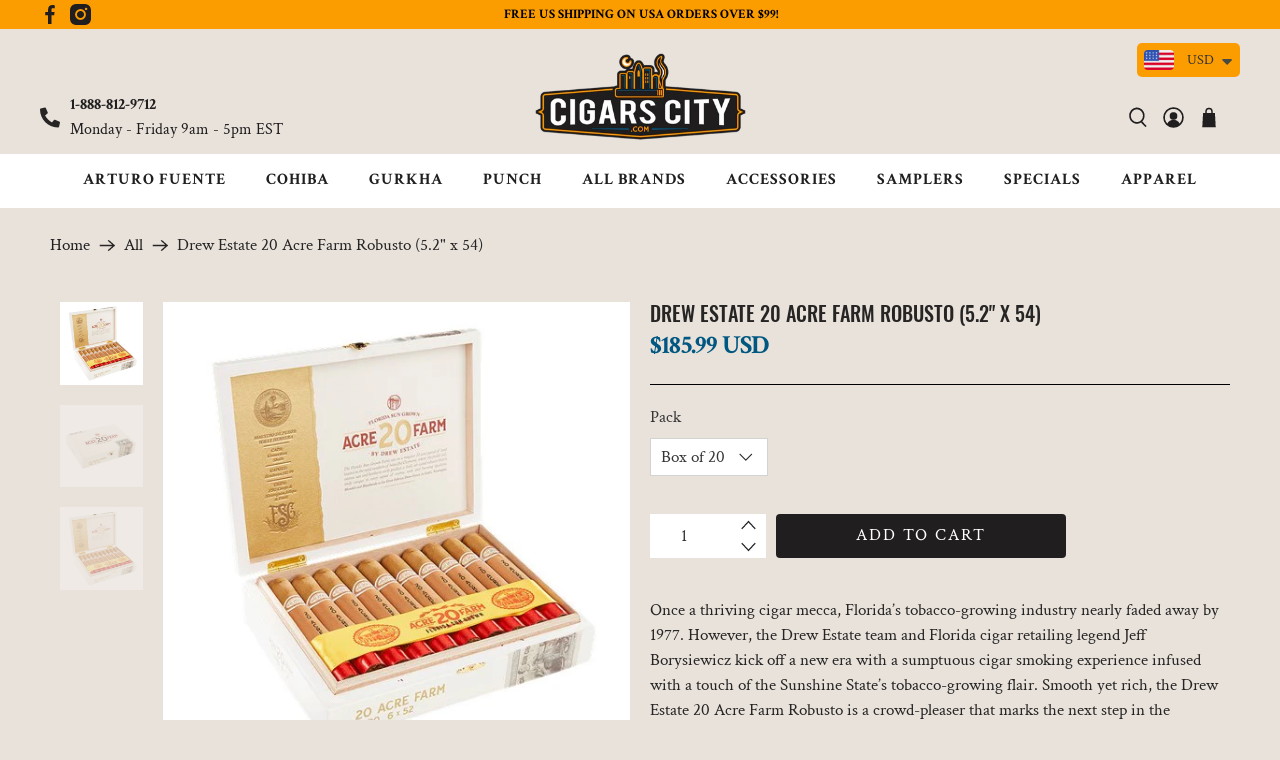

--- FILE ---
content_type: text/css
request_url: https://www.cigarscity.com/cdn/shop/t/8/assets/custom.css?v=76633415059811441341700575032
body_size: -793
content:
.slideshow-classic__banner h2.title{letter-spacing:.3em}.slideshow-classic__heading{font-weight:400!important}
/*# sourceMappingURL=/cdn/shop/t/8/assets/custom.css.map?v=76633415059811441341700575032 */


--- FILE ---
content_type: text/css
request_url: https://cdn.shopify.com/extensions/019b91c9-6d97-7ddb-8037-3f971f324ffc/utterbond-subscriptions-237/assets/subscription_app_new.css
body_size: 2358
content:
@keyframes ld-cycle {
    0%, 50%, to {
        animation-timing-function: cubic-bezier(.5, .5, .5, .5)
    }
    0% {
        transform: rotate(0)
    }
    50% {
        transform: rotate(180deg)
    }
    to {
        transform: rotate(1turn)
    }
}

.button:after, .button:not([disabled]):hover:after {
    box-shadow: none
}

.th_subscription_section {
    box-sizing: border-box;
    display: inline-block;
    padding: 20px 0;
    width: 100%
}

.th_subscription_section div, .th_subscription_section input, .th_subscription_section label, .th_subscription_section legend, .th_subscription_section select, .th_subscription_section span {
    box-sizing: border-box
}

.th_subscription_section .th_sp_wf_cls {
    float: left;
    width: 100%
}

.th_subscription_section .th_subscription_section_title {
    margin-bottom: 5px
}

.th_subscription_section .th_subscription_section_outer {
    border-bottom: 1px solid #eee
}

.th_subscription_section .th_subscription_fieldset {
    border-left: 1px solid #eee;
    border-right: 1px solid #eee;
    border-top: 1px solid #eee;
    padding: 15px
}

.th_subscription_fieldset .th_subscription_group_label {
    align-items: center;
    display: flex;
    flex-wrap: wrap;
    line-height: normal !important;
    margin: 0 !important;
    padding: 0 !important
}

.th_subscription_fieldset .th_subscription_group_label .th_subscription_fieldset_radio {
    height: 15px;
    margin-right: 8px;
    min-height: inherit !important;
    width: auto
}

.th_subscription_fieldset .th_subscription_group_label .th_subscription_fieldset_name {
    font-size: 14px;
    font-weight: 600;
    font-weight: 400 !important;
    line-height: 20px
}

.th_subscription_fieldset .th_subscription_group_label .th_subscription_fieldset_discount_val em {
    background-color: #2d4f1e;
    border-radius: 5px;
    color: #fff;
    font-size: 12px;
    font-style: normal;
    font-weight: 700;
    line-height: normal;
    margin: 0 0 0 3px;
    padding: 3px 5px
}

.th_subscription_fieldset .th_subscription_group_label .th_subscription_fieldset_discount_min_price {
    font-size: 14px;
    line-height: 20px;
    margin-left: auto;
    padding-left: 10px
}

.th_subscription_fieldset .th_subscription_group_label .th_subscription_fieldset_discount_min_price span {
    padding-left: 2px
}

.th_subscription_fieldset .th_subscription_spg_plan {
    padding: 15px 20px 0
}

.th_subscription_fieldset .th_subscription_spg_plan .th_subscription_spg_plan_title {
    line-height: normal !important;
    margin: 0 !important;
    padding: 0 0 10px !important
}

.th_subscription_fieldset .th_subscription_spg_plan .th_subscription_spg_plan_select {
    min-height: inherit !important;
    width: 100%
}

.th_subscription_fieldset .th_subscription_spg_plan.th_subscription_otp_empty_hide {
    display: none !important
}

.thsb_pp_order_scheduled {
    display: flex;
    flex-wrap: wrap;
    width: 100%
}

.thsb_pp_order_scheduled .thsb_pp_order_scheduled_title {
    border-top: 1px solid #eee;
    padding: 20px 0 0
}

.thsb_pp_order_scheduled .thsb_pp_order_scheduled_title h4 {
    font-size: 16px;
    line-height: normal;
    margin: 0;
    padding: 0
}

.thsb_pp_order_scheduled .thsb_pp_order_scheduled_ul {
    list-style: none;
    margin: 0;
    padding: 10px 0 0
}

.thsb_pp_order_scheduled .thsb_pp_order_scheduled_ul li {
    align-items: center;
    display: flex;
    flex-wrap: wrap;
    list-style-type: none;
    margin: 0 -15px;
    padding: 0 0 10px
}

.thsb_pp_order_scheduled .thsb_pp_order_scheduled_ul .thsb_pp_order_scheduled_col_small {
    flex: 0 0 25%;
    max-width: 25%;
    padding: 0 15px
}

.thsb_pp_order_scheduled .thsb_pp_order_scheduled_ul .thsb_pp_order_scheduled_col_big {
    display: flex;
    flex: 0 0 50%;
    flex-wrap: wrap;
    justify-content: flex-end;
    max-width: 50%;
    padding: 0 15px
}

.thsb_pp_order_scheduled .thsb_pp_order_scheduled_ul .thsb_pp_order_scheduled_col span {
    font-size: 14px;
    line-height: normal;
    margin: 0;
    padding: 0
}

.thsb_pp_order_scheduled .thsb_pp_order_scheduled_ul .thsb_pp_order_scheduled_head span {
    font-weight: 700
}

.thsb_pp_order_scheduled .thsb_pp_order_scheduled_ul .thsb_pp_order_scheduled_btns {
    align-items: center;
    display: flex;
    flex-wrap: wrap;
    margin: 0 -5px
}

.thsb_pp_order_scheduled .thsb_pp_order_scheduled_ul .thsb_pp_order_scheduled_single_btn {
    flex: 0 0 auto;
    margin: 0;
    max-width: none;
    padding: 0 5px
}

.thsb_pp_order_scheduled .thsb_pp_order_scheduled_ul .thsb_pp_order_scheduled_single_btn a span {
    font-size: 12px
}

.thsb_pp_order_fulfilled {
    display: flex;
    flex-wrap: wrap;
    width: 100%
}

.thsb_pp_order_fulfilled .thsb_pp_order_fulfilled_title {
    border-top: 1px solid #cdcdcd;
    margin: 10px 0 0;
    padding: 20px 0 0
}

.thsb_pp_order_fulfilled .thsb_pp_order_fulfilled_title h4 {
    font-size: 16px;
    line-height: normal;
    margin: 0;
    padding: 0
}

.thsb_pp_order_fulfilled .thsb_pp_order_fulfilled_ul {
    list-style: none;
    margin: 0;
    padding: 10px 0 0
}

.thsb_pp_order_fulfilled .thsb_pp_order_fulfilled_ul li {
    align-items: center;
    display: flex;
    flex-wrap: wrap;
    list-style-type: none;
    margin: 0 -15px;
    padding: 0 0 10px
}

.thsb_pp_order_fulfilled .thsb_pp_order_fulfilled_ul li .thsb_pp_order_fulfilled_col:nth-child(2) {
    text-align: center
}

.thsb_pp_order_fulfilled .thsb_pp_order_fulfilled_ul li .thsb_pp_order_fulfilled_col:last-child {
    text-align: right
}

.thsb_pp_order_fulfilled .thsb_pp_order_fulfilled_ul .thsb_pp_order_fulfilled_col {
    flex: 0 0 33.3333%;
    max-width: 33.3333%;
    padding: 0 15px
}

.thsb_pp_order_fulfilled .thsb_pp_order_fulfilled_ul .thsb_pp_order_fulfilled_col span {
    font-size: 14px;
    line-height: normal;
    margin: 0;
    padding: 0
}

.thsb_pp_order_fulfilled .thsb_pp_order_fulfilled_ul .thsb_pp_order_fulfilled_head span {
    font-weight: 700
}

.th_subscription_radio_section {
    display: inline-block;
    margin: 15px 0;
    width: 100%
}

.th_subscription_radio_section input[type=radio] {
    display: none !important
}

.th_subscription_radio_section .th_subscription_section_title {
    display: inline-block;
    font-size: 18px;
    line-height: 22px;
    margin: 0 0 5px;
    padding: 0;
    width: 100%
}

.th_subscription_radio_section .th_subscription_radio_section_outer {
    border: 1px solid #eee;
    margin: 0;
    padding: 15px
}

.th_subscription_radio_section .th_subscription_radio_plans {
    display: flex;
    flex-wrap: wrap;
    margin: 0 -5px;
    padding: 0
}

.th_subscription_radio_section .th_subscription_radio_fieldset {
    flex-basis: revert;
    flex-grow: 1;
    margin: 0 0 10px;
    max-width: 100%;
    padding: 0;
    width: 100%
}

.th_subscription_radio_section .th_subscription_radio_fieldset:last-child {
    margin-bottom: 0 !important
}

.th_subscription_radio_section .th_subscription_radio_label_outer {
    display: flex;
    height: auto;
    text-align: center;
    width: 100%
}

.th_subscription_radio_section .th_subscription_radio_label_outer label {
    align-items: center;
    border: 1px solid #eee;
    display: flex;
    font-size: 14px;
    height: 100%;
    justify-content: left;
    line-height: normal;
    margin: 0;
    padding: 10px 15px;
    width: 100%
}

.th_subscription_radio_section .th_subscription_radio_label_outer input:checked + label {
    border-color: #006e52;
    color: #006e52
}

.th_subscription_radio_section .th_subscription_radio_label_outer .th_subscription_radio_fieldset_discount_min_price {
    font-size: 14px;
    line-height: normal;
    margin-left: auto
}

.th_subscription_radio_section .th_subscription_radio_label_outer .th_subscription_radio_fieldset_discount_min_price span {
    padding-left: 3px
}

.th_subscription_radio_section .th_subscription_radio_label_outer .th_subscription_radio_fieldset_discount_val em {
    background-color: #2d4f1e;
    border-radius: 5px;
    color: #fff;
    font-size: 12px;
    font-style: normal;
    font-weight: 700;
    line-height: normal;
    margin: 0 0 0 3px;
    padding: 3px 5px
}

.th_subscription_radio_section .th_subscription_radio_interval {
    line-height: 0;
    margin: 15px 0 0;
    padding: 0;
    width: 100%
}

.th_subscription_radio_section .th_subscription_radio_spg_plan_label {
    display: inline-block;
    margin: 0 0 10px;
    padding: 0;
    width: 100%
}

.th_subscription_radio_section .th_subscription_radio_spg_plan_label_title {
    float: left;
    font-size: 14px;
    line-height: normal;
    margin: 0;
    padding: 0;
    width: 100%
}

.th_subscription_radio_section .th_subscription_radio_spg_plan_detail {
    display: flex;
    height: 100%;
    margin: 0;
    padding: 0;
    width: 100%
}

.th_subscription_radio_section .th_subscription_radio_spg_plan_detail:last-child .th_subscription_radio_spg_plan_inner_label {
    margin: 0 !important
}

.th_subscription_radio_section .th_subscription_radio_spg_plan_detail .th_subscription_radio_checked {
    display: none
}

.th_subscription_radio_section .th_subscription_radio_spg_plan_detail input:checked + label {
    color: #006e52
}

.th_subscription_radio_section .th_subscription_radio_spg_plan_detail input:checked + label .th_subscription_radio_checked {
    fill: #006e52;
    display: block
}

.th_subscription_radio_section .th_subscription_radio_spg_plan_detail input:checked + label .th_subscription_radio_non_checked {
    display: none
}

.th_subscription_radio_section .th_subscription_radio_spg_plan_inner_label {
    align-items: center;
    display: flex;
    flex-wrap: wrap;
    height: 100%;
    margin: 0 0 12px;
    padding: 0;
    width: 100%
}

.th_subscription_radio_section .th_subscription_radio_spg_plan_svg {
    flex: 0 0 auto;
    line-height: 20px;
    margin: 0;
    max-width: none;
    padding: 0 10px 0 0
}

.th_subscription_radio_section .th_subscription_radio_spg_plan_svg svg {
    float: left;
    height: 16px;
    width: 16px
}

.th_subscription_radio_section .th_subscription_radio_spg_plan_title {
    flex-basis: 0;
    flex-grow: 1;
    font-size: 14px;
    line-height: 20px;
    margin: 0;
    max-width: 100%;
    padding: 0
}

.th_subscription_radio_section .th_subscription_radio_spg_plan_price_delivery {
    flex: 0 0 auto;
    line-height: 20px;
    margin: 0;
    max-width: none;
    padding: 0 0 0 10px
}

.th_subscription_radio_section .th_subscription_radio_spg_plan_price_delivery em {
    float: left;
    font-size: 14px;
    font-style: normal !important;
    line-height: 20px;
    width: auto
}

.th_subscription_radio_section .th_subscription_radio_spg_plan_price_delivery .th_subscription_radio_spg_plan_separate {
    padding: 0 2px
}

.thsb_subscription_description_section {
    display: flex;
    flex-wrap: wrap;
    margin: 0;
    padding: 10px 0 0;
    position: relative;
    width: 100%
}

.thsb_subscription_description_section .thsb_subscription_description_inner {
    align-items: center;
    cursor: pointer;
    display: flex;
    flex-wrap: wrap;
    margin: 0;
    padding: 0;
    width: 100%
}

.thsb_subscription_description_section .thsb_subscription_description_logo {
    flex: 0 0 auto;
    margin: 0 5px 0 0;
    width: auto
}

.thsb_subscription_description_section .thsb_subscription_description_logo svg {
    fill: #006e52;
    float: left;
    height: 22px;
    width: 22px
}

.thsb_subscription_description_section .thsb_subscription_description_text {
    flex: 0 0 auto;
    margin: 0;
    padding: 0;
    width: auto
}

.thsb_subscription_description_section .thsb_subscription_description_text p {
    float: left;
    font-size: 15px;
    line-height: normal;
    margin: 0;
    padding: 0;
    width: 100%
}

.thsb_subscription_description_section .thsb_subscription_description_tooltip {
    background: #006e52;
    color: #fff;
    left: 0;
    margin: 0;
    max-width: 250px;
    padding: 10px;
    position: absolute;
    top: calc(100% + 5px);
    visibility: hidden;
    width: 100%;
    z-index: -9
}

.thsb_subscription_description_section .thsb_subscription_description_tooltip:after {
    border-bottom: 6px solid #006e52;
    border-left: 6px solid transparent;
    border-right: 6px solid transparent;
    content: "";
    height: 0;
    left: 5px;
    position: absolute;
    top: -6px;
    width: 0
}

.thsb_subscription_description_section .thsb_subscription_description_tooltip p {
    color: #fff;
    font-size: 14px;
    margin: 0 0 10px
}

.thsb_subscription_description_section .thsb_subscription_description_tooltip p:last-child {
    margin: 0
}

.thsb_subscription_description_section:hover .thsb_subscription_description_tooltip {
    visibility: visible;
    z-index: 9
}

input.th_subscription_fieldset_radio[type=radio] {
    -webkit-appearance: radio
}

.wc_add_product_button_div {
    display: flex;
    float: right
}

.wc_add_product_button_div .wc_add_product_button_submit {
    border-radius: 5px;
    line-height: normal;
    margin-right: 13px;
    width: 100%
}

.wc_add_product_button_div .wc_add_product_button_cancel {
    border-radius: 5px;
    cursor: pointer;
    font-size: 14px;
    line-height: normal;
    padding: 8px 15px;
    width: 100%
}

.wc_add_product_btn {
    border-radius: 5px;
    font-size: 14px;
    line-height: normal;
    min-width: 180px;
    width: 100%
}

.wc_footer_div .previous_next_btn_div {
    display: flex;
    flex-wrap: wrap
}

.wc_footer_div .previous_next_btn_div .wc_pager {
    display: flex
}

a.th_subscription_cp_link {
    display: block
}

/*# sourceMappingURL=subscription_app_new.css.map*/
/*Gift Card CSS*/
.utterbond-recipient-form {
    width: 100%;
    display: inline-grid;
    gap: 15px;
}

.utterbond-recipient-form__checkbox {
    display: flex;
    align-items: center;
    max-width: 500px;
    margin: 0 0;
}

.utterbond-recipient-fields--wrapper {
    display: grid;
    grid-template-columns: 1fr 1fr;
    gap: 20px;
}

.utterbond-recipient-fields {
    width: 100%;
    position: relative;
}

.utterbond-recipient-fields input[type="text"],
.utterbond-recipient-fields input[type="email"],
.utterbond-recipient-fields textarea {
    height: 40px;
    width: 100%;
    padding: 10px;
}

.utterbond-field__label {
    position: absolute;
    top: 0;
    left: 0;
    height: 40px;
    padding: 5px 15px;
    border-radius: 5px;
    color: #121212b3;
    font-family: "Assistant", system-ui;
}

.utterbond-recipient-fields textarea {
    height: auto;
    min-height: 200px;
}
.utterbond-cart-form input[type="text"].utterbond-invalid,
.utterbond-cart-form input[type="email"].utterbond-invalid,
.utterbond-cart-form input[type="text"]:focus,
.utterbond-cart-form input[type="email"]:focus,
.utterbond-cart-form textarea:focus {
    border: 2px solid #9b9a9a;
    border-radius: 8px;
    outline: 2px solid #f8f8f8;
}
.utterbond-cart-form input[type="text"].utterbond-invalid + label,
.utterbond-cart-form input[type="email"].utterbond-invalid + label,
.utterbond-cart-form input[type="text"]:focus + label,
.utterbond-cart-form input[type="email"]:focus + label,
.utterbond-cart-form textarea:focus + label,
.utterbond-cart-form input[type="text"]:not(:placeholder-shown)+label,
.utterbond-cart-form input[type="email"]:not(:placeholder-shown)+label,
.utterbond-cart-form textarea:not(:placeholder-shown)+label {
    font-size: 11px;
    transform: translateY(-50%);
    background: #fff;
    left: 10px;
    padding: 0 2px;
    transition-duration: 300ms;
    border-radius: 5px;
    display: flex;
    align-items: center;
    height: auto;
}

.utterbond-cart-form input[type="text"]::-webkit-input-placeholder,
.utterbond-cart-form input[type="email"]::-webkit-input-placeholder {
    color: transparent;
}

.utterbond-cart-form input[type="text"]:-moz-placeholder,
.utterbond-cart-form input[type="email"]:-moz-placeholder {
    color: transparent;
}

.utterbond-cart-form input[type="text"]::-moz-placeholder ,
.utterbond-cart-form input[type="email"]::-moz-placeholder {
    color: transparent;
}

.utterbond-cart-form input[type="text"]:-ms-input-placeholder ,
.utterbond-cart-form input[type="email"]:-ms-input-placeholder {
    color: transparent;
}

.utterbond-cart-form textarea::-webkit-input-placeholder {
    color: transparent;
}

.utterbond-cart-form textarea:-moz-placeholder {
    color: transparent;
}

.utterbond-cart-form textarea::-moz-placeholder {
    color: transparent;
}

.utterbond-cart-form textarea:-ms-input-placeholder {
    color: transparent;
}

.utterbond-recipient-form__checkbox input[type="checkbox"]:checked {
    background-color: #000000;
}

.utterbond-recipient-form__checkbox input[type="checkbox"]:checked::before {
    content: "";
    position: absolute;
    left: 4px;
    top: 8px;
    background: white;
    width: 2px;
    height: 2px;
    box-shadow: 2px 0 0 white, 4px 0 0 white, 4px -2px 0 white, 4px -4px 0 white, 4px -6px 0 white, 4px -8px 0 white;
    transform: rotate(45deg);
}

.utterbond-recipient-form__checkbox input[type="checkbox"] {
    background-color: #fff;
    width: 18px;
    height: 18px;
    margin-right: 4px;
    position: relative;
    border-radius: 2px;
    box-shadow: 0 0 0 1px inset #000;
    appearance: none;
}

.utterbond-recipient-form__checkbox label {
    cursor: pointer;
    font-size: 16px;
    color: #121212b3;
    font-weight: 400;
    letter-spacing: 1px;
    font-family: "Assistant", system-ui;
}

.utterbond-recipient-form p {
    font-size: 16px;
    color: #121212b3;
    margin: 0;
    font-weight: 400;
    letter-spacing: 1px;
    font-family: "Assistant", system-ui;
}

.utterbond-invalid {
    border: 2px solid #ff2a51 !important;
    background-color: rgba(255, 42, 81, .1);
}

input[type=text].utterbond-error-message:focus, p.utterbond-error-message {
    color: #ff2a51;
    font-size: 16px;
    letter-spacing: 1px;
    font-family: "Assistant", system-ui;
    background-color: rgba(255, 42, 81, .1);
    border: 2px solid #ff2a51;
}

p.utterbond-error-message {
    border: 0;
    background-color: transparent;
}

.utterbond-cart-form {
    margin-top: 10px;
}
/* subscriptionLayout === 0 Select Layout New Ui */
.ub_subscription_content_select_opetion {box-sizing: border-box; padding: 30px 0; width: 100%;}
.ub_subscription_box_group_selling_plan_select_opetion {padding: 15px; cursor: pointer;}
.ub_subscription_box_group_selling_plan_select_opetion_title_price {display: flex; justify-content: space-between;}
.ub_subscription_box_group_selling_plan_select_opetion_radio {display: flex; gap: 8px; align-items: center;}
.ub_subscription_box_group_selling_text {font-size: 14px; line-height: normal;}
.ub_subscription_spg_plan_select {width: 100%; cursor: pointer; width: 100%; height: auto; padding: 0.75rem 1.25rem; outline: none; box-shadow: 0 4px 6px rgba(0, 0, 0, 0.1);}
.ub_subscription_box_group_selling_plan_select_layout_discount_badge {padding: 2px 8px; font-size: 12px; line-height: normal; border-radius: 6px; width: fit-content; white-space: nowrap;}
.ub_subscription_box_group_selling_plan_select_layout_discount_price {display: flex; flex-direction: column-reverse; align-items: end; gap: 5px;}

/* subscriptionLayout === 1 Radio Layout New Ui */
.ub_frequency_layout {margin: 0 0 15px;}
.ub_subscription_group_radio_layout {display: flex; flex-direction: column; gap: 15px; padding: 15px;}
.ub_subscription_box_group_selling_plan {padding: 10px; position: relative; cursor: pointer; display: flex; flex-direction: column; gap: 10px; cursor: pointer;}
.ub_subscription_box_group_selling_plan_discount_badge {position: absolute; top: -10px; right: 8px; padding: 2px 8px; font-size: 12px; line-height: normal; border-radius: 6px;}
.ub_subscription_box_group_selling_plan_title_price {display: flex; justify-content: space-between; align-items: center; gap: 5px;}
.ub_subscription_box_group_selling_plan_label_text {font-size: 14px; line-height: normal; text-align: start;}
.ub_subscription_radio_spg_plan {display: flex; justify-content: space-between; align-items: center; margin: 0 0 10px; cursor: pointer;}
.ub_subscription_radio_spg_plan_inner_div {display: flex; align-items: center; gap: 8px; flex-direction: row;}
.ub_subscription_radio_btn {display: flex;}

/* subscriptionLayout === 2 */
.ub_subscription_group_layout_charmer {display: grid; grid-template-columns: repeat(3, 1fr); gap: 15px; justify-content: center;}
.ub_subscription_plan_card {border-radius: 8px; text-align: center; transition: all 0.3s ease; cursor: pointer;}
.ub_subscription_plan_layout_label {font-size: 14px; line-height: normal; padding: 8px 0;}
.ub_subscription_plan_prices {display: flex; flex-direction: column; align-items: center; gap: 5px; line-height: normal; padding: 14px 0;}
.ub_subscription_plan_original_price {font-size: 14px; line-height: normal; text-decoration: line-through;}
.ub_subscription_plan_description {font-size: 14px; line-height: normal; padding-bottom: 10px;}

/* subscriptionLayout === 3 */
.ub_subscription_group {display: grid; grid-template-columns: auto auto; gap: 15px; margin: 10px 0 0;}
.ub_subscription_selling_plan {border-radius: 8px; padding: 10px; position: relative; text-align: center; cursor: pointer;}
.ub_subscription_discount_badge {position: absolute; top: -10px; left: 50%; transform: translateX(-50%); font-size: 12px; line-height: normal; padding: 2px 8px; border-radius: 6px; white-space: nowrap;}
.ub_subscription_selling_plan_price_label_text {font-size: 14px; text-align: center;}

/* subscriptionLayout === 4 */
.ub_subscription_group_layout_stacked_card_selector {display: flex; flex-direction: column; gap: 15px;}
.ub_subscription_box_selling_plan {border-radius: 8px; padding: 14px 10px; text-align: center; position: relative; cursor: pointer;}
.ub_subscription_box_selling_plan_discount_badge {position: absolute; top: -11px; right: 10px; padding: 2px 8px; font-size: 12px; line-height: normal; border-radius: 6px;}
.ub_subscription_box_selling_plan_title_price {display: flex; justify-content: space-between; align-items: center;}
.ub_subscription_box_selling_plan_price_title {display: flex; gap: 5px; align-items: center;}
.utterbond-price-badge {
    font-size: 14px;
}
.utb-recurring-deliveries {
    margin-right: 10px;
}
.utb-subscription-each-price {
    font-size: 12px;
}
.utb-per-delivery-price {
    margin-right: 10px;
}

@media only screen and (min-width: 768px) {
    .utterbond-cart-form{
        max-width: 500px;
    }
}

--- FILE ---
content_type: text/css
request_url: https://cdn.shopify.com/extensions/019b91c9-6d97-7ddb-8037-3f971f324ffc/utterbond-subscriptions-237/assets/utterbond_buildbox.css
body_size: 2199
content:
.wc_subscription_build_box .box_title, .wc_subscription_ut_build_box .box_title {
    font-size: 27px;
    font-weight: 500;
    line-height: normal;
    color: #000;
    font-size: 32px;
}

.wc_subscription_build_box .box_title_sub, .wc_subscription_ut_build_box .box_title_sub {
    font-size: 14px;
    font-style: normal;
    font-weight: 400;
    line-height: normal;
    letter-spacing: .14px;
    color: #000;
    padding-top: 8px;
}

.wc_subscription_build_box .wc_search-box, .wc_subscription_ut_build_box .wc_search-box {
    border-radius: 10px;
    border: 1px solid #b2b2b2;
    background: #FFF;
    color: rgba(0, 0, 0, 0.5);
    width: 100%;
    font-size: 14px;
    font-style: normal;
    font-weight: 300;
    line-height: normal;
    letter-spacing: 0.14px;
    padding: 12px 18px;
    min-height: 45px;
}

.wc_subscription_build_box .header_widget, .wc_subscription_ut_build_box .header_widget {
    display: flex;
    justify-content: space-between;
    align-items: center;
    flex-wrap: wrap;
}

.wc_subscription_build_box .wc_search-box, .wc_subscription_ut_build_box .wc_search-box {
    width: 497px;
}

.wc_subscription_build_box .frequencyButtonsDiv, .wc_subscription_ut_build_box .frequencyButtonsDiv {
    display: flex;
    flex-wrap: wrap;
}

.wc_subscription_build_box .gridImage img, .wc_subscription_ut_build_box .gridImage img {
    height: 364px;
    border-radius: 14%;
    display: flex;
    width: 100%;
}

.wc_subscription_build_box .product_title, .wc_subscription_ut_build_box .product_title {
    color: #1A1A1A;
    font-size: 16px;
    font-weight: 400;
    line-height: normal;
    letter-spacing: 0.22px;
    margin-bottom: 8px;
    font-size: 22px;
    text-align: center;
    margin-top: 10px;
}

.wc_subscription_build_box .gridProduct, .wc_subscription_ut_build_box .gridProduct {
    margin-bottom: 36px;
}

.wc_subscription_build_box .priceDiv, .wc_subscription_build_box .unitDiv, .wc_subscription_ut_build_box .priceDiv {
    display: flex;
    align-items: center;
    justify-content: center;
}

.wc_subscription_build_box .dropDown_variant, .wc_subscription_ut_build_box .dropDown_variant {
    width: 100%;
    border-radius: 14px;
    border-color: #cccccc;
    min-height: 45px;
    padding: 10px 19px;
    color: #000;
    font-size: 16px;
    font-weight: 500;
    line-height: normal;
    letter-spacing: 0.16px;
    margin: 10px 0px;
    appearance: none;
    background: url(https://cdn.shopify.com/s/files/1/0847/3486/9783/files/download.svg?v=1711790729);
    background-repeat: no-repeat;
    background-position-x: calc(100% - 19px);
    background-position-y: 50%;
    cursor: pointer;
}

/* //quantityBox */
.wc_subscription_build_box .quantityMainBox, .wc_subscription_ut_build_box .quantityMainBox {
    border-radius: 14px;
    border: 1px solid #000;
    background: #FFF;
    padding: 4px 5px;
    display: flex;
    align-items: center;
    justify-content: space-between;
    margin-top: 10px;
}

.wc_subscription_build_box .quantityMainBox button, .wc_subscription_ut_build_box .quantityMainBox button {
    border-radius: 11px;
    background: #1A1A1A;
    border: none;
    outline: none;
    height: 35px;
    width: 38px;
    cursor: pointer;
}

.wc_subscription_build_box .quantityMainBox input[type=number], .wc_subscription_ut_build_box .quantityMainBox input[type=number] {
    text-align: center;
    border: none;
    outline: none;
    color: #1A1A1A;
    font-weight: 500;
    line-height: normal;
    letter-spacing: 0.17px;
    width: 60px;
}

.wc_subscription_build_box .regular_price, .wc_subscription_ut_build_box .regular_price {
    text-decoration-line: line-through;
    color: #958e8e;
}

.wc_subscription_build_box .priceDiv, .wc_subscription_build_box .unitDiv, .wc_subscription_ut_build_box .priceDiv {
    color: #1A1A1A;
    font-size: 17px;
    font-weight: 300;
    line-height: normal;
    letter-spacing: 0.23px;
}

.wc_subscription_build_box .priceDiv p, .wc_subscription_build_box .unitDiv p, .wc_subscription_ut_build_box .priceDiv p {
    margin-left: 10px;
}

.wc_subscription_build_box input[name="radio_name"], .wc_subscription_ut_build_box input[name="radio_name"] {
    display: none;
}

.wc_subscription_build_box .frequencyButtonsDiv input, .wc_subscription_ut_build_box .frequencyButtonsDiv input {
    display: none;
}

.wc_subscription_build_box .productMainContainor, .wc_subscription_ut_build_box .productMainContainor {
    display: flex;
    flex-wrap: wrap;
}

.wc_subscription_build_box .hiddenBlackDiv, .wc_subscription_ut_build_box .hiddenBlackDiv {
    border: none;
    border-radius: 14px;
    background: #1A1A1A;
    color: #FFF;
    font-size: 17px;
    font-weight: 500;
    line-height: normal;
    letter-spacing: 0.17px;
    padding: 9px 20px;
    min-height: 45px;
    cursor: pointer;
    text-align: center;
    margin-top: 10px;
    display: flex;
    justify-content: center;
    align-items: center;
}

.wc_subscription_build_box .hiddenBlackDivForSoldOut, .wc_subscription_ut_build_box .hiddenBlackDivForSoldOut {
    border: none;
    border-radius: 14px;
    color: white;
    font-size: 17px;
    font-weight: 500;
    line-height: normal;
    letter-spacing: 0.17px;
    padding: 9px 20px;
    min-height: 45px;
    cursor: pointer;
    text-align: center;
    margin-top: 10px;
    display: flex;
    justify-content: center;
    align-items: center;
    background: #b2adad;
    line-height: inherit;
}

.wc_subscription_build_box .blackBG, .wc_subscription_ut_build_box .blackBG {
    background: black !important;
    color: white !important;
}
.footer_part {
    position: sticky;
    bottom: 0;

}
#sticky_footer {
    width: 100%;
    /* height: 300px; */
    background: #f2f2f2;
    text-align: center;
    padding: 10px;
    color: #000;
    bottom: 0px;
    z-index: 10;
    font-size: 17px;
}

#footer_arrow {
    cursor: pointer;
}

.display_none_hideItems_whenClick {
    display: none;
}

.height_when_hideItems_Click {
    height: 47px !important;
    transition: 0.800s
}

#pricingDiv_footer {
    bottom: 0px;
    left: 810px;
}

#product_placeholder_footer {
    display: flex;
    justify-content: center;
    margin-bottom: 10px;
    width: 100%;
}

/* loader */
#final_addToCartBtn_footer {
    border: none;
    border-radius: 14px;
    background: black;
    color: #fff;
    font-size: 17px;
    font-weight: 500;
    line-height: normal;
    letter-spacing: .17px;
    padding: 9px 20px;
    min-height: 45px;
    cursor: pointer;
    margin-bottom: 10px;
    position: relative;
    overflow: hidden;
}
span#loader_checkout {
    display: flex;
    flex-direction: column;
    justify-content: center;
    align-items: center;
    position: absolute;
    top: 0;
    width: 100%;
    left: 0;
}
/* loader ends */
.appendProduct_image img {
    height: 100px;
    width: 100px;
    border-radius: 10px;
}

.wc_subscription_build_box .dullColor_foraddCartBtn, .wc_subscription_ut_build_box .dullColor_foraddCartBtn {
    background: #b2adad;
}

.wc_subscription_build_box .quantityMainBox_forDisplayBlock, .wc_subscription_ut_build_box .quantityMainBox_forDisplayBlock {
    display: block !important;
    display: flex !important;
}

.wc_subscription_build_box .quantity_plus_svg2, .wc_subscription_ut_build_box .quantity_plus_svg2 {
    display: block;
    background: #979494;
    border-radius: 10px;
}

.wc_subscription_build_box .frequenctDiv_title, .wc_subscription_ut_build_box .frequenctDiv_title {
    font-size: 27px;
    font-weight: 500;
    line-height: normal;
    color: black;
}

.wc_subscription_build_box .frequencyButtons, .wc_subscription_ut_build_box .frequencyButtons {
    margin-right: 26px;
}

.wc_subscription_build_box .frequencyButtons label, .wc_subscription_ut_build_box .frequencyButtons label {
    display: block;
    font-size: 15px;
    font-weight: 400;
    line-height: normal;
    letter-spacing: .15px;
    padding: 11px 20px;
    border-radius: 10px;
    border: 1px solid #cccccc;
    cursor: pointer;
    opacity: .9;
    width: auto;
    text-align: center;
    color: #fff;
    background: #fff;
    color: #000;
    font-style: initial;
    margin-top: 20px;
    height: 41px;
}

.wc_subscription_build_box #footer_middle_title, .wc_subscription_ut_build_box #footer_middle_title {
    cursor: pointer;
}

.wc_subscription_build_box .appendProduct_image img, .wc_subscription_ut_build_box .appendProduct_image img {
    display: flex;
    width: 70px;
    height: auto;
    overflow: hidden;
    border-radius: 10px;
}

.wc_subscription_build_box .regular_price, .wc_subscription_ut_build_box .regular_price{
    text-decoration-line: line-through;
    color: #958e8e;
    font-size: 22px;
}

.wc_subscription_build_box .priceDiv p, .wc_subscription_ut_build_box .priceDiv p {
    margin-left: 10px;
    font-size: 20px;
}

#discount_footer {
    margin-left: 12px;
}

#discount_footer {
    color: red;
}

.wc_subscription_build_box, .wc_subscription_ut_build_box {
    max-width: 1500px;
    margin: 40px auto;
    width: 100%;
    padding: 0px 15px;
}

.wc_subscription_build_box .productStructureMainDiv, .wc_subscription_ut_build_box .productStructureMainDiv {
    margin: 47px 0px;
}

@media only screen and (min-width: 768px) {
    .wc_subscription_build_box .wc_search-box input, .wc_subscription_ut_build_box .wc_search-box input {
        max-width: 610px;
    }

}

.wc_subscription_build_box .searchFilter, .wc_subscription_ut_build_box .searchFilter {
    border-radius: 10px;
    border: 1px solid #b2b2b2;
    background: #FFF;
    color: rgba(0, 0, 0, 0.5);
    width: 100%;
    font-size: 14px;
    font-style: normal;
    font-weight: 300;
    line-height: normal;
    letter-spacing: 0.14px;
    padding: 12px 18px;
    min-height: 45px;
    width: 600px;
    float: right
}

.wc_subscription_build_box .searchFilter:focus-visible, .wc_subscription_ut_build_box .searchFilter:focus-visible {
    box-shadow: none !important;
    outline: none !important;
    border: 2px solid black
}

.wc_subscription_build_box .thsb_subbundle_p_grid_add_qty_text, .wc_subscription_ut_build_box .thsb_subbundle_p_grid_add_qty_text {
    color: black;
}

.wc_subscription_build_box .dropDown_variant:focus, .wc_subscription_ut_build_box .dropDown_variant:focus {
    box-shadow: none !important;
    outline: none !important;
    border: 1px solid black;
}

.wc_subscription_build_box #discount_footer, .wc_subscription_ut_build_box #discount_footer {
    margin-left: 2px;
    font-size: 12px;
    width: 100% !important;

}

.wc_subscription_build_box #footer_arrow svg, .wc_subscription_ut_build_box #footer_arrow svg {
    stroke: black;
}

#duplicate_final_addToCartBtn_footer {
    border: none;
    border-radius: 14px;
    background: #656262;
    color: #fff;
    font-size: 17px;
    font-weight: 500;
    line-height: normal;
    letter-spacing: .17px;
    padding: 9px 20px;
    min-height: 45px;
    cursor: pointer;
    margin-bottom: 10px;
    display: none;
    opacity: 0.5;
}

.wc_subscription_build_box .wcsb_bb_section_loader, .wc_subscription_ut_build_box .wcsb_bb_section_loader {
    text-align: center;
    max-width: 200px;
    margin: 0 auto;
    height: 100px;
    width: 100px
}

#footer_title {
    display: flex !important;
    justify-content: center;
    align-items: center;
}

#arrow {
    line-height: 0;
}

#footer_title_parent {
    display: flex;
    align-items: center;
    justify-content: center;
}

.quantityMainBox.quantityMainBox_forDisplayBlock svg {
    height: 34px;
    width: 14px;
}

.appendProduct_title {
    line-height: 1;
}

#quantity_beside_hideItems {
    cursor: pointer;
    padding: 0 10px;
}

#slider_Main_Div {
    display: flex;
}

#parent_of_quantity_beside_hideItems {
    display: none
}

#footer_title_parent {
    font-weight: bolder;
}

.No_product_find_title {
    font-size: 30px;
    font-weight: bold;
    text-align: center;
}

.wc_subscription_build_box .product_title:hover, .wc_subscription_ut_build_box .product_title:hover {
    color: blue;
}

.wc_subscription_build_box .anchor_tag, .wc_subscription_ut_build_box .anchor_tag {
    text-decoration: none;
}

.box_discount_label {
    font-size: 17px;
}

/* design 2 from jayeep sir */

.appendProduct_removeIcon {
    width: 14px;
    height: 14px;
    background: #1a1a1a;
    border-radius: 50%;
    display: flex;
    align-items: center;
    justify-content: center;
    position: absolute;
    cursor: pointer;
    right: -7px;
    top: -7px;
    opacity: 4;
    z-index: 1;
}

.appendProduct_variant {
    font-size: 12px;
    font-weight: bolder;
    text-align: left;
}

/* new css */
button#duplicate_final_addToCartBtn_footer {
    border: none;
    border-radius: 14px;
    background: #aea7a7;
    color: #fff;
    font-size: 17px;
    font-weight: 500;
    line-height: normal;
    letter-spacing: .17px;
    padding: 9px 20px;
    min-height: 45px;
    cursor: pointer;
    margin-bottom: 10px;
}
#featured_image img{
    height:100px;

}
#featured_image{
    position:relative;
    top:20px;
}
div#footer_title_parent {
    cursor: pointer;
}
.wc_subscription_build_box .header_widget, .wc_subscription_ut_build_box .header_widget {
    display: flex;
    justify-content: space-between;
    align-items: center;
    flex-wrap: wrap;
}
div#featured_image img {
    width: 100%;
    height: auto;
    margin-bottom: 20px;
}
#featured_image {
    position: relative;
    top: 20px;
    width: 100%;
    height: auto;
    margin-bottom: 20px;
}
/* responsiveness starts */
.wc_subscription_build_box .gridProduct, .wc_subscription_ut_build_box .gridProduct {
    width: 100%;
    display: flex;
    align-items: center;
    flex-direction: column;
}

.wc_subscription_build_box .variantBoxDiv, .wc_subscription_ut_build_box .variantBoxDiv {
    width: 100%;
}

.wc_subscription_build_box .MainDivOfQuantity, .wc_subscription_ut_build_box .MainDivOfQuantity {
    width: 100%;
}

.wc_subscription_build_box .productMainContainor, .wc_subscription_ut_build_box .productMainContainor {
    display: grid;
    grid-template-columns: repeat(0, 1fr);
    gap: 25px;
}

@media only screen and (max-width: 1600px) {
    .wc_subscription_build_box, .wc_subscription_ut_build_box {
        max-width: 1440px;
        margin: 40px auto;
        width: 100%;
    }
}

@media only screen and (max-width: 1400px) {
    .wc_subscription_build_box, .wc_subscription_ut_build_box {
        max-width: 1240px;
        margin: 30px auto;
        width: 100%;
    }
}

@media only screen and (max-width: 1200px) {
    .wc_subscription_build_box .productMainContainor, .wc_subscription_ut_build_box .productMainContainor {
        grid-template-columns: repeat(3, 1fr) !important;
    }

    .wc_subscription_build_box input.searchFilter, .wc_subscription_ut_build_box input.searchFilter {
        max-width: 500px;
        width: 100%;
    }

    .wc_subscription_build_box, .wc_subscription_ut_build_box  {
        max-width: 920px;
        margin: 20px auto;
        width: 100%;
    }
}

@media only screen and (max-width: 992px) {
    .wc_subscription_build_box .productMainContainor, .wc_subscription_ut_build_box .productMainContainor {
        grid-template-columns: repeat(2, 1fr) !important;
    }

    .wc_subscription_build_box .searchFilter, .wc_subscription_ut_build_box .searchFilter {
        width: 300px;
    }

    .wc_subscription_build_box .searchFilter, .wc_subscription_ut_build_box .searchFilter {
        width: 280px;
    }

    .wc_subscription_build_box, .wc_subscription_ut_build_box {
        max-width: 750px;
        margin: 20px auto;
        width: 100%;
    }
}

@media only screen and (max-width: 768px) {
    .wc_subscription_build_box .searchInput, .wc_subscription_ut_build_box .searchInput {
        padding-bottom: 20px
    }

    .wc_subscription_build_box .productMainContainor, .wc_subscription_ut_build_box .productMainContainor {
        grid-template-columns: repeat(2, 1fr) !important;
    }

    .wc_subscription_build_box .searchFilter, .wc_subscription_ut_build_box .searchFilter {
        width: 100%;
    }

    .wc_subscription_build_box .searchInputm, .wc_subscription_ut_build_box .searchInput {
        width: 100%;
        margin-top: 20px;
    }

    .wc_subscription_build_box .product_title, .wc_subscription_ut_build_box .product_title {
        font-size: 20px;
    }

    .wc_subscription_build_box .box_title, .wc_subscription_ut_build_box .box_title {
        font-size: 30px;
    }

    .wc_subscription_build_box .priceDiv p, .wc_subscription_ut_build_box .priceDiv p {
        font-size: 18px;
    }

    .wc_subscription_build_box .frequenctDiv_title, .wc_subscription_ut_build_box .frequenctDiv_title {
        font-size: 24px;
    }
}

@media only screen and (max-width: 440px) {
    .wc_subscription_build_box .productMainContainor, .wc_subscription_ut_build_box .productMainContainor {
        grid-template-columns: repeat(1, 1fr) !important;
    }

    .wc_subscription_build_box .searchFilter, .wc_subscription_ut_build_box .searchFilter {
        width: 100%;
    }

    .wc_subscription_build_box .frequencyButtons label, .wc_subscription_ut_build_box .frequencyButtons label {
        width: 100%;
    }

    .wc_subscription_build_box .frequencyButtons, .wc_subscription_ut_build_box .frequencyButtons {
        width: 100%;
        margin-right: 0;
    }
}

.wc_subscription_build_box .gridImage,.wc_subscription_ut_build_box .gridImage {
    width: 100%;
}

.wc_subscription_build_box .gridImage figure img, .wc_subscription_ut_build_box .gridImage figure img {
    position: absolute;
    top: 0;
    left: 0;
    object-fit: contain;
    height: 100%;
    width: 100%;
}

.wc_subscription_build_box .gridImage figure, .wc_subscription_ut_build_box .gridImage figure {
    position: relative;
    padding-bottom: 100%;
    height: 100%;
    display: block;
}

/* //spineer */

/* New Subscription Bundle CSS */
div#pricingDiv_footer {
    width: 250px;
    flex: 0 0 250px;
}
.wc_internal_class div#bottom_part_notincludeTitle.wc_showing_fullwidth{
    width:100%;
}
div#bottom_part_notincludeTitle {
    width: calc(100% - 250px);
}

.wc_internal_class:not(.display_none_hideItems_whenClick) {
    display: flex;
    align-items: center;
    justify-content: space-between;
}
.product_structure_append {
    display: flex;
    align-items: center;
    justify-content: center;
    flex-wrap: nowrap;
}

.appendProduct_image {
    position: relative;
}

.wc_quantity_with_variant {
    display: flex;
    align-items: center;
    justify-content: flex-start;
    flex-wrap: nowrap;
    padding-left: 15px;
}

.appendProduct_title {
    padding-left: 15px;
    font-size: 12px;
    align-items: center;
    justify-content: flex-start;
    text-align: left;
    line-height: 130%;
}
.utb-swiper.mySwiper {
    overflow: auto;
    padding-top: 20px;
}
.utb-swiper-slide {
    width: 250px !important;
    display: flex;
    flex: 0 0 250px;
    scroll-behavior: smooth;
    margin-right: 10px;
}
@media only screen and (max-width: 768px) {
    .wc_internal_class:not(.display_none_hideItems_whenClick) {
        justify-content: center;
        flex-wrap: wrap;
    }
    div#bottom_part_notincludeTitle {
        width: 100%;
    }
    div#pricingDiv_footer {
        width: 100%;
        flex: 0 0 100%;
    }
    div#Box_Fixed_Limit_Message {
        font-size: 15px;
    }
    div#footer_title_parent {
        font-size: 15px;
    }
    .utb-swiper.mySwiper {
        padding-top: 10px;
    }
    .wc_subscription_build_box .appendProduct_image img, .wc_subscription_ut_build_box .appendProduct_image img {
        width: 50px;
    }
    #final_addToCartBtn_footer {
        margin-bottom: 0;
        font-size: 15px;
    }
    div#pricingDiv_footer_sub {
        font-size: 15px;
    }
}
p#total_price_footer>span:nth-child(3), p#total_price_footer>span:nth-child(4) {
    width: 100%;
    flex: 0 0 100%;
    display: block;
    padding-top: 10px;
}

/* loadmore */
button.loadMoreBtn {
    height: 39px;
    width: 200px;
    cursor: pointer;
    display: flex;
    justify-content: center;
    align-items: center;
    margin: 10px auto;
    background: black;
    color: white;
    border: none;
    position:relative;
}

.loadMoreBtnLoader{
    shape-rendering: auto;
    display: block;
    background: transparent!important;
    height: 45px;
    width: 65px;
    position:absolute;
    transform: translate(-50%, -50%);
    top:50%;
    left:50%
}


--- FILE ---
content_type: text/javascript; charset=utf-8
request_url: https://www.cigarscity.com/products/copy-of-drew-estate-20-acre-farm-gordito-6-x-60.js
body_size: 1199
content:
{"id":6980847009874,"title":"Drew Estate 20 Acre Farm Robusto (5.2\" x 54)","handle":"copy-of-drew-estate-20-acre-farm-gordito-6-x-60","description":"\u003cp\u003eOnce a thriving cigar mecca, Florida’s tobacco-growing industry nearly faded away by 1977. However, the Drew Estate team and Florida cigar retailing legend Jeff Borysiewicz kick off a new era with a sumptuous cigar smoking experience infused with a touch of the Sunshine State’s tobacco-growing flair. Smooth yet rich, the Drew Estate 20 Acre Farm Robusto is a crowd-pleaser that marks the next step in the evolution of Florida tobacco.\u003c\/p\u003e\n\u003cp\u003eNamed for the 20-acre tobacco farm in Clermont, Florida that Borysiewicz has cultivated since 2013, the 20 Acre Farm Robusto features Nicaraguan Esteli, and Jalapa filler leaves mixed with Sun Grown tobacco from the now famous Central Florida farm. A Honduran Sun Grown Habano binder and elegant Ecuadorian Connecticut Shade wrapper leaf complete the 5 ½” x 54 smoke.\u003c\/p\u003e\n\u003cp\u003eThe 20 Acre Farm Robusto offers a richly textured, medium-bodied smoke loaded with cedar and spice flavors. Hints of pepper, oak, mixed nut, earth, and cream populate the complex experience as splashes of citrus tease along the way. The finish is smooth and tasty, with a slight uptick in body and strength.\u003c\/p\u003e\n\u003cp\u003eHandcrafted at Drew Estate’s La Gran Fabrica Drew Estate factory in Nicaragua, the cedar-wrapped 20 Acre Farm Robusto is a superior “anytime, anywhere” smoke that showcases the ongoing effort to transform Florida’s tobacco growing capabilities.\u003c\/p\u003e\n\u003cp\u003e \u003c\/p\u003e","published_at":"2022-10-03T19:19:02-04:00","created_at":"2022-10-03T19:15:59-04:00","vendor":"CigarsCity.com","type":"","tags":["Drew Estate"],"price":4899,"price_min":4899,"price_max":18599,"available":true,"price_varies":true,"compare_at_price":null,"compare_at_price_min":0,"compare_at_price_max":0,"compare_at_price_varies":false,"variants":[{"id":40175295627346,"title":"Box of 20","option1":"Box of 20","option2":null,"option3":null,"sku":"20acre-robusto20","requires_shipping":true,"taxable":false,"featured_image":null,"available":true,"name":"Drew Estate 20 Acre Farm Robusto (5.2\" x 54) - Box of 20","public_title":"Box of 20","options":["Box of 20"],"price":18599,"weight":907,"compare_at_price":null,"inventory_management":"shopify","barcode":"","quantity_rule":{"min":1,"max":null,"increment":1},"quantity_price_breaks":[],"requires_selling_plan":false,"selling_plan_allocations":[]},{"id":40175295660114,"title":"Pack of 5","option1":"Pack of 5","option2":null,"option3":null,"sku":"20acre-robusto5","requires_shipping":true,"taxable":false,"featured_image":null,"available":true,"name":"Drew Estate 20 Acre Farm Robusto (5.2\" x 54) - Pack of 5","public_title":"Pack of 5","options":["Pack of 5"],"price":4899,"weight":1361,"compare_at_price":null,"inventory_management":"shopify","barcode":"","quantity_rule":{"min":1,"max":null,"increment":1},"quantity_price_breaks":[],"requires_selling_plan":false,"selling_plan_allocations":[]}],"images":["\/\/cdn.shopify.com\/s\/files\/1\/0286\/4041\/1730\/products\/20acretoro_1d8f5176-70ee-4e94-9fb6-106a48da06a6.jpg?v=1664838962","\/\/cdn.shopify.com\/s\/files\/1\/0286\/4041\/1730\/products\/20acrec_2d2d3a85-3505-4b72-af77-edc1e7049b84.jpg?v=1664838962","\/\/cdn.shopify.com\/s\/files\/1\/0286\/4041\/1730\/products\/20acretoro_bd939487-7beb-4db9-be15-fba8fad7fd8a.jpg?v=1664839158"],"featured_image":"\/\/cdn.shopify.com\/s\/files\/1\/0286\/4041\/1730\/products\/20acretoro_1d8f5176-70ee-4e94-9fb6-106a48da06a6.jpg?v=1664838962","options":[{"name":"Pack","position":1,"values":["Box of 20","Pack of 5"]}],"url":"\/products\/copy-of-drew-estate-20-acre-farm-gordito-6-x-60","media":[{"alt":null,"id":21669479252050,"position":1,"preview_image":{"aspect_ratio":1.0,"height":500,"width":500,"src":"https:\/\/cdn.shopify.com\/s\/files\/1\/0286\/4041\/1730\/products\/20acretoro_1d8f5176-70ee-4e94-9fb6-106a48da06a6.jpg?v=1664838962"},"aspect_ratio":1.0,"height":500,"media_type":"image","src":"https:\/\/cdn.shopify.com\/s\/files\/1\/0286\/4041\/1730\/products\/20acretoro_1d8f5176-70ee-4e94-9fb6-106a48da06a6.jpg?v=1664838962","width":500},{"alt":null,"id":21669479284818,"position":2,"preview_image":{"aspect_ratio":1.0,"height":500,"width":500,"src":"https:\/\/cdn.shopify.com\/s\/files\/1\/0286\/4041\/1730\/products\/20acrec_2d2d3a85-3505-4b72-af77-edc1e7049b84.jpg?v=1664838962"},"aspect_ratio":1.0,"height":500,"media_type":"image","src":"https:\/\/cdn.shopify.com\/s\/files\/1\/0286\/4041\/1730\/products\/20acrec_2d2d3a85-3505-4b72-af77-edc1e7049b84.jpg?v=1664838962","width":500},{"alt":null,"id":21669502320722,"position":3,"preview_image":{"aspect_ratio":1.0,"height":500,"width":500,"src":"https:\/\/cdn.shopify.com\/s\/files\/1\/0286\/4041\/1730\/products\/20acretoro_bd939487-7beb-4db9-be15-fba8fad7fd8a.jpg?v=1664839158"},"aspect_ratio":1.0,"height":500,"media_type":"image","src":"https:\/\/cdn.shopify.com\/s\/files\/1\/0286\/4041\/1730\/products\/20acretoro_bd939487-7beb-4db9-be15-fba8fad7fd8a.jpg?v=1664839158","width":500}],"requires_selling_plan":false,"selling_plan_groups":[]}

--- FILE ---
content_type: text/javascript
request_url: https://cdn.shopify.com/extensions/019b91c9-6d97-7ddb-8037-3f971f324ffc/utterbond-subscriptions-237/assets/utterbond.js
body_size: 83238
content:
(()=>{var e={76:e=>{"use strict";e.exports=Function.prototype.call},414:e=>{"use strict";e.exports=Math.round},453:(e,t,n)=>{"use strict";var r,o=n(9612),l=n(9383),i=n(1237),a=n(9290),u=n(9538),s=n(8068),c=n(9675),d=n(5345),p=n(1514),f=n(8968),m=n(6188),v=n(8002),h=n(5880),y=n(414),g=n(3093),b=Function,_=function(e){try{return b('"use strict"; return ('+e+").constructor;")()}catch(e){}},w=n(5795),E=n(655),S=function(){throw new c},x=w?function(){try{return S}catch(e){try{return w(arguments,"callee").get}catch(e){return S}}}():S,k=n(4039)(),C=n(3628),N=n(1064),P=n(8648),O=n(1002),T=n(76),A={},R="undefined"!=typeof Uint8Array&&C?C(Uint8Array):r,j={__proto__:null,"%AggregateError%":"undefined"==typeof AggregateError?r:AggregateError,"%Array%":Array,"%ArrayBuffer%":"undefined"==typeof ArrayBuffer?r:ArrayBuffer,"%ArrayIteratorPrototype%":k&&C?C([][Symbol.iterator]()):r,"%AsyncFromSyncIteratorPrototype%":r,"%AsyncFunction%":A,"%AsyncGenerator%":A,"%AsyncGeneratorFunction%":A,"%AsyncIteratorPrototype%":A,"%Atomics%":"undefined"==typeof Atomics?r:Atomics,"%BigInt%":"undefined"==typeof BigInt?r:BigInt,"%BigInt64Array%":"undefined"==typeof BigInt64Array?r:BigInt64Array,"%BigUint64Array%":"undefined"==typeof BigUint64Array?r:BigUint64Array,"%Boolean%":Boolean,"%DataView%":"undefined"==typeof DataView?r:DataView,"%Date%":Date,"%decodeURI%":decodeURI,"%decodeURIComponent%":decodeURIComponent,"%encodeURI%":encodeURI,"%encodeURIComponent%":encodeURIComponent,"%Error%":l,"%eval%":eval,"%EvalError%":i,"%Float16Array%":"undefined"==typeof Float16Array?r:Float16Array,"%Float32Array%":"undefined"==typeof Float32Array?r:Float32Array,"%Float64Array%":"undefined"==typeof Float64Array?r:Float64Array,"%FinalizationRegistry%":"undefined"==typeof FinalizationRegistry?r:FinalizationRegistry,"%Function%":b,"%GeneratorFunction%":A,"%Int8Array%":"undefined"==typeof Int8Array?r:Int8Array,"%Int16Array%":"undefined"==typeof Int16Array?r:Int16Array,"%Int32Array%":"undefined"==typeof Int32Array?r:Int32Array,"%isFinite%":isFinite,"%isNaN%":isNaN,"%IteratorPrototype%":k&&C?C(C([][Symbol.iterator]())):r,"%JSON%":"object"==typeof JSON?JSON:r,"%Map%":"undefined"==typeof Map?r:Map,"%MapIteratorPrototype%":"undefined"!=typeof Map&&k&&C?C((new Map)[Symbol.iterator]()):r,"%Math%":Math,"%Number%":Number,"%Object%":o,"%Object.getOwnPropertyDescriptor%":w,"%parseFloat%":parseFloat,"%parseInt%":parseInt,"%Promise%":"undefined"==typeof Promise?r:Promise,"%Proxy%":"undefined"==typeof Proxy?r:Proxy,"%RangeError%":a,"%ReferenceError%":u,"%Reflect%":"undefined"==typeof Reflect?r:Reflect,"%RegExp%":RegExp,"%Set%":"undefined"==typeof Set?r:Set,"%SetIteratorPrototype%":"undefined"!=typeof Set&&k&&C?C((new Set)[Symbol.iterator]()):r,"%SharedArrayBuffer%":"undefined"==typeof SharedArrayBuffer?r:SharedArrayBuffer,"%String%":String,"%StringIteratorPrototype%":k&&C?C(""[Symbol.iterator]()):r,"%Symbol%":k?Symbol:r,"%SyntaxError%":s,"%ThrowTypeError%":x,"%TypedArray%":R,"%TypeError%":c,"%Uint8Array%":"undefined"==typeof Uint8Array?r:Uint8Array,"%Uint8ClampedArray%":"undefined"==typeof Uint8ClampedArray?r:Uint8ClampedArray,"%Uint16Array%":"undefined"==typeof Uint16Array?r:Uint16Array,"%Uint32Array%":"undefined"==typeof Uint32Array?r:Uint32Array,"%URIError%":d,"%WeakMap%":"undefined"==typeof WeakMap?r:WeakMap,"%WeakRef%":"undefined"==typeof WeakRef?r:WeakRef,"%WeakSet%":"undefined"==typeof WeakSet?r:WeakSet,"%Function.prototype.call%":T,"%Function.prototype.apply%":O,"%Object.defineProperty%":E,"%Object.getPrototypeOf%":N,"%Math.abs%":p,"%Math.floor%":f,"%Math.max%":m,"%Math.min%":v,"%Math.pow%":h,"%Math.round%":y,"%Math.sign%":g,"%Reflect.getPrototypeOf%":P};if(C)try{null.error}catch(e){var F=C(C(e));j["%Error.prototype%"]=F}var L=function e(t){var n;if("%AsyncFunction%"===t)n=_("async function () {}");else if("%GeneratorFunction%"===t)n=_("function* () {}");else if("%AsyncGeneratorFunction%"===t)n=_("async function* () {}");else if("%AsyncGenerator%"===t){var r=e("%AsyncGeneratorFunction%");r&&(n=r.prototype)}else if("%AsyncIteratorPrototype%"===t){var o=e("%AsyncGenerator%");o&&C&&(n=C(o.prototype))}return j[t]=n,n},D={__proto__:null,"%ArrayBufferPrototype%":["ArrayBuffer","prototype"],"%ArrayPrototype%":["Array","prototype"],"%ArrayProto_entries%":["Array","prototype","entries"],"%ArrayProto_forEach%":["Array","prototype","forEach"],"%ArrayProto_keys%":["Array","prototype","keys"],"%ArrayProto_values%":["Array","prototype","values"],"%AsyncFunctionPrototype%":["AsyncFunction","prototype"],"%AsyncGenerator%":["AsyncGeneratorFunction","prototype"],"%AsyncGeneratorPrototype%":["AsyncGeneratorFunction","prototype","prototype"],"%BooleanPrototype%":["Boolean","prototype"],"%DataViewPrototype%":["DataView","prototype"],"%DatePrototype%":["Date","prototype"],"%ErrorPrototype%":["Error","prototype"],"%EvalErrorPrototype%":["EvalError","prototype"],"%Float32ArrayPrototype%":["Float32Array","prototype"],"%Float64ArrayPrototype%":["Float64Array","prototype"],"%FunctionPrototype%":["Function","prototype"],"%Generator%":["GeneratorFunction","prototype"],"%GeneratorPrototype%":["GeneratorFunction","prototype","prototype"],"%Int8ArrayPrototype%":["Int8Array","prototype"],"%Int16ArrayPrototype%":["Int16Array","prototype"],"%Int32ArrayPrototype%":["Int32Array","prototype"],"%JSONParse%":["JSON","parse"],"%JSONStringify%":["JSON","stringify"],"%MapPrototype%":["Map","prototype"],"%NumberPrototype%":["Number","prototype"],"%ObjectPrototype%":["Object","prototype"],"%ObjProto_toString%":["Object","prototype","toString"],"%ObjProto_valueOf%":["Object","prototype","valueOf"],"%PromisePrototype%":["Promise","prototype"],"%PromiseProto_then%":["Promise","prototype","then"],"%Promise_all%":["Promise","all"],"%Promise_reject%":["Promise","reject"],"%Promise_resolve%":["Promise","resolve"],"%RangeErrorPrototype%":["RangeError","prototype"],"%ReferenceErrorPrototype%":["ReferenceError","prototype"],"%RegExpPrototype%":["RegExp","prototype"],"%SetPrototype%":["Set","prototype"],"%SharedArrayBufferPrototype%":["SharedArrayBuffer","prototype"],"%StringPrototype%":["String","prototype"],"%SymbolPrototype%":["Symbol","prototype"],"%SyntaxErrorPrototype%":["SyntaxError","prototype"],"%TypedArrayPrototype%":["TypedArray","prototype"],"%TypeErrorPrototype%":["TypeError","prototype"],"%Uint8ArrayPrototype%":["Uint8Array","prototype"],"%Uint8ClampedArrayPrototype%":["Uint8ClampedArray","prototype"],"%Uint16ArrayPrototype%":["Uint16Array","prototype"],"%Uint32ArrayPrototype%":["Uint32Array","prototype"],"%URIErrorPrototype%":["URIError","prototype"],"%WeakMapPrototype%":["WeakMap","prototype"],"%WeakSetPrototype%":["WeakSet","prototype"]},B=n(6743),I=n(9957),M=B.call(T,Array.prototype.concat),z=B.call(O,Array.prototype.splice),U=B.call(T,String.prototype.replace),q=B.call(T,String.prototype.slice),V=B.call(T,RegExp.prototype.exec),H=/[^%.[\]]+|\[(?:(-?\d+(?:\.\d+)?)|(["'])((?:(?!\2)[^\\]|\\.)*?)\2)\]|(?=(?:\.|\[\])(?:\.|\[\]|%$))/g,$=/\\(\\)?/g,W=function(e,t){var n,r=e;if(I(D,r)&&(r="%"+(n=D[r])[0]+"%"),I(j,r)){var o=j[r];if(o===A&&(o=L(r)),void 0===o&&!t)throw new c("intrinsic "+e+" exists, but is not available. Please file an issue!");return{alias:n,name:r,value:o}}throw new s("intrinsic "+e+" does not exist!")};e.exports=function(e,t){if("string"!=typeof e||0===e.length)throw new c("intrinsic name must be a non-empty string");if(arguments.length>1&&"boolean"!=typeof t)throw new c('"allowMissing" argument must be a boolean');if(null===V(/^%?[^%]*%?$/,e))throw new s("`%` may not be present anywhere but at the beginning and end of the intrinsic name");var n=function(e){var t=q(e,0,1),n=q(e,-1);if("%"===t&&"%"!==n)throw new s("invalid intrinsic syntax, expected closing `%`");if("%"===n&&"%"!==t)throw new s("invalid intrinsic syntax, expected opening `%`");var r=[];return U(e,H,function(e,t,n,o){r[r.length]=n?U(o,$,"$1"):t||e}),r}(e),r=n.length>0?n[0]:"",o=W("%"+r+"%",t),l=o.name,i=o.value,a=!1,u=o.alias;u&&(r=u[0],z(n,M([0,1],u)));for(var d=1,p=!0;d<n.length;d+=1){var f=n[d],m=q(f,0,1),v=q(f,-1);if(('"'===m||"'"===m||"`"===m||'"'===v||"'"===v||"`"===v)&&m!==v)throw new s("property names with quotes must have matching quotes");if("constructor"!==f&&p||(a=!0),I(j,l="%"+(r+="."+f)+"%"))i=j[l];else if(null!=i){if(!(f in i)){if(!t)throw new c("base intrinsic for "+e+" exists, but the property is not available.");return}if(w&&d+1>=n.length){var h=w(i,f);i=(p=!!h)&&"get"in h&&!("originalValue"in h.get)?h.get:i[f]}else p=I(i,f),i=i[f];p&&!a&&(j[l]=i)}}return i}},507:(e,t,n)=>{"use strict";var r=n(453),o=n(6556),l=n(8859),i=n(9675),a=r("%Map%",!0),u=o("Map.prototype.get",!0),s=o("Map.prototype.set",!0),c=o("Map.prototype.has",!0),d=o("Map.prototype.delete",!0),p=o("Map.prototype.size",!0);e.exports=!!a&&function(){var e,t={assert:function(e){if(!t.has(e))throw new i("Side channel does not contain "+l(e))},delete:function(t){if(e){var n=d(e,t);return 0===p(e)&&(e=void 0),n}return!1},get:function(t){if(e)return u(e,t)},has:function(t){return!!e&&c(e,t)},set:function(t,n){e||(e=new a),s(e,t,n)}};return t}},655:e=>{"use strict";var t=Object.defineProperty||!1;if(t)try{t({},"a",{value:1})}catch(e){t=!1}e.exports=t},920:(e,t,n)=>{"use strict";var r=n(9675),o=n(8859),l=n(4803),i=n(507),a=n(2271)||i||l;e.exports=function(){var e,t={assert:function(e){if(!t.has(e))throw new r("Side channel does not contain "+o(e))},delete:function(t){return!!e&&e.delete(t)},get:function(t){return e&&e.get(t)},has:function(t){return!!e&&e.has(t)},set:function(t,n){e||(e=a()),e.set(t,n)}};return t}},961:(e,t,n)=>{"use strict";!function e(){if("undefined"!=typeof __REACT_DEVTOOLS_GLOBAL_HOOK__&&"function"==typeof __REACT_DEVTOOLS_GLOBAL_HOOK__.checkDCE)try{__REACT_DEVTOOLS_GLOBAL_HOOK__.checkDCE(e)}catch(e){console.error(e)}}(),e.exports=n(2551)},1002:e=>{"use strict";e.exports=Function.prototype.apply},1064:(e,t,n)=>{"use strict";var r=n(9612);e.exports=r.getPrototypeOf||null},1237:e=>{"use strict";e.exports=EvalError},1333:e=>{"use strict";e.exports=function(){if("function"!=typeof Symbol||"function"!=typeof Object.getOwnPropertySymbols)return!1;if("symbol"==typeof Symbol.iterator)return!0;var e={},t=Symbol("test"),n=Object(t);if("string"==typeof t)return!1;if("[object Symbol]"!==Object.prototype.toString.call(t))return!1;if("[object Symbol]"!==Object.prototype.toString.call(n))return!1;for(var r in e[t]=42,e)return!1;if("function"==typeof Object.keys&&0!==Object.keys(e).length)return!1;if("function"==typeof Object.getOwnPropertyNames&&0!==Object.getOwnPropertyNames(e).length)return!1;var o=Object.getOwnPropertySymbols(e);if(1!==o.length||o[0]!==t)return!1;if(!Object.prototype.propertyIsEnumerable.call(e,t))return!1;if("function"==typeof Object.getOwnPropertyDescriptor){var l=Object.getOwnPropertyDescriptor(e,t);if(42!==l.value||!0!==l.enumerable)return!1}return!0}},1514:e=>{"use strict";e.exports=Math.abs},2271:(e,t,n)=>{"use strict";var r=n(453),o=n(6556),l=n(8859),i=n(507),a=n(9675),u=r("%WeakMap%",!0),s=o("WeakMap.prototype.get",!0),c=o("WeakMap.prototype.set",!0),d=o("WeakMap.prototype.has",!0),p=o("WeakMap.prototype.delete",!0);e.exports=u?function(){var e,t,n={assert:function(e){if(!n.has(e))throw new a("Side channel does not contain "+l(e))},delete:function(n){if(u&&n&&("object"==typeof n||"function"==typeof n)){if(e)return p(e,n)}else if(i&&t)return t.delete(n);return!1},get:function(n){return u&&n&&("object"==typeof n||"function"==typeof n)&&e?s(e,n):t&&t.get(n)},has:function(n){return u&&n&&("object"==typeof n||"function"==typeof n)&&e?d(e,n):!!t&&t.has(n)},set:function(n,r){u&&n&&("object"==typeof n||"function"==typeof n)?(e||(e=new u),c(e,n,r)):i&&(t||(t=i()),t.set(n,r))}};return n}:i},2551:(e,t,n)=>{"use strict";
        /**
         * @license React
         * react-dom.production.min.js
         *
         * Copyright (c) Facebook, Inc. and its affiliates.
         *
         * This source code is licensed under the MIT license found in the
         * LICENSE file in the root directory of this source tree.
         */var r=n(6540),o=n(9982);function l(e){for(var t="https://reactjs.org/docs/error-decoder.html?invariant="+e,n=1;n<arguments.length;n++)t+="&args[]="+encodeURIComponent(arguments[n]);return"Minified React error #"+e+"; visit "+t+" for the full message or use the non-minified dev environment for full errors and additional helpful warnings."}var i=new Set,a={};function u(e,t){s(e,t),s(e+"Capture",t)}function s(e,t){for(a[e]=t,e=0;e<t.length;e++)i.add(t[e])}var c=!("undefined"==typeof window||void 0===window.document||void 0===window.document.createElement),d=Object.prototype.hasOwnProperty,p=/^[:A-Z_a-z\u00C0-\u00D6\u00D8-\u00F6\u00F8-\u02FF\u0370-\u037D\u037F-\u1FFF\u200C-\u200D\u2070-\u218F\u2C00-\u2FEF\u3001-\uD7FF\uF900-\uFDCF\uFDF0-\uFFFD][:A-Z_a-z\u00C0-\u00D6\u00D8-\u00F6\u00F8-\u02FF\u0370-\u037D\u037F-\u1FFF\u200C-\u200D\u2070-\u218F\u2C00-\u2FEF\u3001-\uD7FF\uF900-\uFDCF\uFDF0-\uFFFD\-.0-9\u00B7\u0300-\u036F\u203F-\u2040]*$/,f={},m={};function v(e,t,n,r,o,l,i){this.acceptsBooleans=2===t||3===t||4===t,this.attributeName=r,this.attributeNamespace=o,this.mustUseProperty=n,this.propertyName=e,this.type=t,this.sanitizeURL=l,this.removeEmptyString=i}var h={};"children dangerouslySetInnerHTML defaultValue defaultChecked innerHTML suppressContentEditableWarning suppressHydrationWarning style".split(" ").forEach(function(e){h[e]=new v(e,0,!1,e,null,!1,!1)}),[["acceptCharset","accept-charset"],["className","class"],["htmlFor","for"],["httpEquiv","http-equiv"]].forEach(function(e){var t=e[0];h[t]=new v(t,1,!1,e[1],null,!1,!1)}),["contentEditable","draggable","spellCheck","value"].forEach(function(e){h[e]=new v(e,2,!1,e.toLowerCase(),null,!1,!1)}),["autoReverse","externalResourcesRequired","focusable","preserveAlpha"].forEach(function(e){h[e]=new v(e,2,!1,e,null,!1,!1)}),"allowFullScreen async autoFocus autoPlay controls default defer disabled disablePictureInPicture disableRemotePlayback formNoValidate hidden loop noModule noValidate open playsInline readOnly required reversed scoped seamless itemScope".split(" ").forEach(function(e){h[e]=new v(e,3,!1,e.toLowerCase(),null,!1,!1)}),["checked","multiple","muted","selected"].forEach(function(e){h[e]=new v(e,3,!0,e,null,!1,!1)}),["capture","download"].forEach(function(e){h[e]=new v(e,4,!1,e,null,!1,!1)}),["cols","rows","size","span"].forEach(function(e){h[e]=new v(e,6,!1,e,null,!1,!1)}),["rowSpan","start"].forEach(function(e){h[e]=new v(e,5,!1,e.toLowerCase(),null,!1,!1)});var y=/[\-:]([a-z])/g;function g(e){return e[1].toUpperCase()}function b(e,t,n,r){var o=h.hasOwnProperty(t)?h[t]:null;(null!==o?0!==o.type:r||!(2<t.length)||"o"!==t[0]&&"O"!==t[0]||"n"!==t[1]&&"N"!==t[1])&&(function(e,t,n,r){if(null==t||function(e,t,n,r){if(null!==n&&0===n.type)return!1;switch(typeof t){case"function":case"symbol":return!0;case"boolean":return!r&&(null!==n?!n.acceptsBooleans:"data-"!==(e=e.toLowerCase().slice(0,5))&&"aria-"!==e);default:return!1}}(e,t,n,r))return!0;if(r)return!1;if(null!==n)switch(n.type){case 3:return!t;case 4:return!1===t;case 5:return isNaN(t);case 6:return isNaN(t)||1>t}return!1}(t,n,o,r)&&(n=null),r||null===o?function(e){return!!d.call(m,e)||!d.call(f,e)&&(p.test(e)?m[e]=!0:(f[e]=!0,!1))}(t)&&(null===n?e.removeAttribute(t):e.setAttribute(t,""+n)):o.mustUseProperty?e[o.propertyName]=null===n?3!==o.type&&"":n:(t=o.attributeName,r=o.attributeNamespace,null===n?e.removeAttribute(t):(n=3===(o=o.type)||4===o&&!0===n?"":""+n,r?e.setAttributeNS(r,t,n):e.setAttribute(t,n))))}"accent-height alignment-baseline arabic-form baseline-shift cap-height clip-path clip-rule color-interpolation color-interpolation-filters color-profile color-rendering dominant-baseline enable-background fill-opacity fill-rule flood-color flood-opacity font-family font-size font-size-adjust font-stretch font-style font-variant font-weight glyph-name glyph-orientation-horizontal glyph-orientation-vertical horiz-adv-x horiz-origin-x image-rendering letter-spacing lighting-color marker-end marker-mid marker-start overline-position overline-thickness paint-order panose-1 pointer-events rendering-intent shape-rendering stop-color stop-opacity strikethrough-position strikethrough-thickness stroke-dasharray stroke-dashoffset stroke-linecap stroke-linejoin stroke-miterlimit stroke-opacity stroke-width text-anchor text-decoration text-rendering underline-position underline-thickness unicode-bidi unicode-range units-per-em v-alphabetic v-hanging v-ideographic v-mathematical vector-effect vert-adv-y vert-origin-x vert-origin-y word-spacing writing-mode xmlns:xlink x-height".split(" ").forEach(function(e){var t=e.replace(y,g);h[t]=new v(t,1,!1,e,null,!1,!1)}),"xlink:actuate xlink:arcrole xlink:role xlink:show xlink:title xlink:type".split(" ").forEach(function(e){var t=e.replace(y,g);h[t]=new v(t,1,!1,e,"http://www.w3.org/1999/xlink",!1,!1)}),["xml:base","xml:lang","xml:space"].forEach(function(e){var t=e.replace(y,g);h[t]=new v(t,1,!1,e,"http://www.w3.org/XML/1998/namespace",!1,!1)}),["tabIndex","crossOrigin"].forEach(function(e){h[e]=new v(e,1,!1,e.toLowerCase(),null,!1,!1)}),h.xlinkHref=new v("xlinkHref",1,!1,"xlink:href","http://www.w3.org/1999/xlink",!0,!1),["src","href","action","formAction"].forEach(function(e){h[e]=new v(e,1,!1,e.toLowerCase(),null,!0,!0)});var _=r.__SECRET_INTERNALS_DO_NOT_USE_OR_YOU_WILL_BE_FIRED,w=Symbol.for("react.element"),E=Symbol.for("react.portal"),S=Symbol.for("react.fragment"),x=Symbol.for("react.strict_mode"),k=Symbol.for("react.profiler"),C=Symbol.for("react.provider"),N=Symbol.for("react.context"),P=Symbol.for("react.forward_ref"),O=Symbol.for("react.suspense"),T=Symbol.for("react.suspense_list"),A=Symbol.for("react.memo"),R=Symbol.for("react.lazy");Symbol.for("react.scope"),Symbol.for("react.debug_trace_mode");var j=Symbol.for("react.offscreen");Symbol.for("react.legacy_hidden"),Symbol.for("react.cache"),Symbol.for("react.tracing_marker");var F=Symbol.iterator;function L(e){return null===e||"object"!=typeof e?null:"function"==typeof(e=F&&e[F]||e["@@iterator"])?e:null}var D,B=Object.assign;function I(e){if(void 0===D)try{throw Error()}catch(e){var t=e.stack.trim().match(/\n( *(at )?)/);D=t&&t[1]||""}return"\n"+D+e}var M=!1;function z(e,t){if(!e||M)return"";M=!0;var n=Error.prepareStackTrace;Error.prepareStackTrace=void 0;try{if(t)if(t=function(){throw Error()},Object.defineProperty(t.prototype,"props",{set:function(){throw Error()}}),"object"==typeof Reflect&&Reflect.construct){try{Reflect.construct(t,[])}catch(e){var r=e}Reflect.construct(e,[],t)}else{try{t.call()}catch(e){r=e}e.call(t.prototype)}else{try{throw Error()}catch(e){r=e}e()}}catch(t){if(t&&r&&"string"==typeof t.stack){for(var o=t.stack.split("\n"),l=r.stack.split("\n"),i=o.length-1,a=l.length-1;1<=i&&0<=a&&o[i]!==l[a];)a--;for(;1<=i&&0<=a;i--,a--)if(o[i]!==l[a]){if(1!==i||1!==a)do{if(i--,0>--a||o[i]!==l[a]){var u="\n"+o[i].replace(" at new "," at ");return e.displayName&&u.includes("<anonymous>")&&(u=u.replace("<anonymous>",e.displayName)),u}}while(1<=i&&0<=a);break}}}finally{M=!1,Error.prepareStackTrace=n}return(e=e?e.displayName||e.name:"")?I(e):""}function U(e){switch(e.tag){case 5:return I(e.type);case 16:return I("Lazy");case 13:return I("Suspense");case 19:return I("SuspenseList");case 0:case 2:case 15:return e=z(e.type,!1);case 11:return e=z(e.type.render,!1);case 1:return e=z(e.type,!0);default:return""}}function q(e){if(null==e)return null;if("function"==typeof e)return e.displayName||e.name||null;if("string"==typeof e)return e;switch(e){case S:return"Fragment";case E:return"Portal";case k:return"Profiler";case x:return"StrictMode";case O:return"Suspense";case T:return"SuspenseList"}if("object"==typeof e)switch(e.$$typeof){case N:return(e.displayName||"Context")+".Consumer";case C:return(e._context.displayName||"Context")+".Provider";case P:var t=e.render;return(e=e.displayName)||(e=""!==(e=t.displayName||t.name||"")?"ForwardRef("+e+")":"ForwardRef"),e;case A:return null!==(t=e.displayName||null)?t:q(e.type)||"Memo";case R:t=e._payload,e=e._init;try{return q(e(t))}catch(e){}}return null}function V(e){var t=e.type;switch(e.tag){case 24:return"Cache";case 9:return(t.displayName||"Context")+".Consumer";case 10:return(t._context.displayName||"Context")+".Provider";case 18:return"DehydratedFragment";case 11:return e=(e=t.render).displayName||e.name||"",t.displayName||(""!==e?"ForwardRef("+e+")":"ForwardRef");case 7:return"Fragment";case 5:return t;case 4:return"Portal";case 3:return"Root";case 6:return"Text";case 16:return q(t);case 8:return t===x?"StrictMode":"Mode";case 22:return"Offscreen";case 12:return"Profiler";case 21:return"Scope";case 13:return"Suspense";case 19:return"SuspenseList";case 25:return"TracingMarker";case 1:case 0:case 17:case 2:case 14:case 15:if("function"==typeof t)return t.displayName||t.name||null;if("string"==typeof t)return t}return null}function H(e){switch(typeof e){case"boolean":case"number":case"string":case"undefined":case"object":return e;default:return""}}function $(e){var t=e.type;return(e=e.nodeName)&&"input"===e.toLowerCase()&&("checkbox"===t||"radio"===t)}function W(e){e._valueTracker||(e._valueTracker=function(e){var t=$(e)?"checked":"value",n=Object.getOwnPropertyDescriptor(e.constructor.prototype,t),r=""+e[t];if(!e.hasOwnProperty(t)&&void 0!==n&&"function"==typeof n.get&&"function"==typeof n.set){var o=n.get,l=n.set;return Object.defineProperty(e,t,{configurable:!0,get:function(){return o.call(this)},set:function(e){r=""+e,l.call(this,e)}}),Object.defineProperty(e,t,{enumerable:n.enumerable}),{getValue:function(){return r},setValue:function(e){r=""+e},stopTracking:function(){e._valueTracker=null,delete e[t]}}}}(e))}function Q(e){if(!e)return!1;var t=e._valueTracker;if(!t)return!0;var n=t.getValue(),r="";return e&&(r=$(e)?e.checked?"true":"false":e.value),(e=r)!==n&&(t.setValue(e),!0)}function K(e){if(void 0===(e=e||("undefined"!=typeof document?document:void 0)))return null;try{return e.activeElement||e.body}catch(t){return e.body}}function G(e,t){var n=t.checked;return B({},t,{defaultChecked:void 0,defaultValue:void 0,value:void 0,checked:null!=n?n:e._wrapperState.initialChecked})}function J(e,t){var n=null==t.defaultValue?"":t.defaultValue,r=null!=t.checked?t.checked:t.defaultChecked;n=H(null!=t.value?t.value:n),e._wrapperState={initialChecked:r,initialValue:n,controlled:"checkbox"===t.type||"radio"===t.type?null!=t.checked:null!=t.value}}function X(e,t){null!=(t=t.checked)&&b(e,"checked",t,!1)}function Y(e,t){X(e,t);var n=H(t.value),r=t.type;if(null!=n)"number"===r?(0===n&&""===e.value||e.value!=n)&&(e.value=""+n):e.value!==""+n&&(e.value=""+n);else if("submit"===r||"reset"===r)return void e.removeAttribute("value");t.hasOwnProperty("value")?ee(e,t.type,n):t.hasOwnProperty("defaultValue")&&ee(e,t.type,H(t.defaultValue)),null==t.checked&&null!=t.defaultChecked&&(e.defaultChecked=!!t.defaultChecked)}function Z(e,t,n){if(t.hasOwnProperty("value")||t.hasOwnProperty("defaultValue")){var r=t.type;if(!("submit"!==r&&"reset"!==r||void 0!==t.value&&null!==t.value))return;t=""+e._wrapperState.initialValue,n||t===e.value||(e.value=t),e.defaultValue=t}""!==(n=e.name)&&(e.name=""),e.defaultChecked=!!e._wrapperState.initialChecked,""!==n&&(e.name=n)}function ee(e,t,n){"number"===t&&K(e.ownerDocument)===e||(null==n?e.defaultValue=""+e._wrapperState.initialValue:e.defaultValue!==""+n&&(e.defaultValue=""+n))}var te=Array.isArray;function ne(e,t,n,r){if(e=e.options,t){t={};for(var o=0;o<n.length;o++)t["$"+n[o]]=!0;for(n=0;n<e.length;n++)o=t.hasOwnProperty("$"+e[n].value),e[n].selected!==o&&(e[n].selected=o),o&&r&&(e[n].defaultSelected=!0)}else{for(n=""+H(n),t=null,o=0;o<e.length;o++){if(e[o].value===n)return e[o].selected=!0,void(r&&(e[o].defaultSelected=!0));null!==t||e[o].disabled||(t=e[o])}null!==t&&(t.selected=!0)}}function re(e,t){if(null!=t.dangerouslySetInnerHTML)throw Error(l(91));return B({},t,{value:void 0,defaultValue:void 0,children:""+e._wrapperState.initialValue})}function oe(e,t){var n=t.value;if(null==n){if(n=t.children,t=t.defaultValue,null!=n){if(null!=t)throw Error(l(92));if(te(n)){if(1<n.length)throw Error(l(93));n=n[0]}t=n}null==t&&(t=""),n=t}e._wrapperState={initialValue:H(n)}}function le(e,t){var n=H(t.value),r=H(t.defaultValue);null!=n&&((n=""+n)!==e.value&&(e.value=n),null==t.defaultValue&&e.defaultValue!==n&&(e.defaultValue=n)),null!=r&&(e.defaultValue=""+r)}function ie(e){var t=e.textContent;t===e._wrapperState.initialValue&&""!==t&&null!==t&&(e.value=t)}function ae(e){switch(e){case"svg":return"http://www.w3.org/2000/svg";case"math":return"http://www.w3.org/1998/Math/MathML";default:return"http://www.w3.org/1999/xhtml"}}function ue(e,t){return null==e||"http://www.w3.org/1999/xhtml"===e?ae(t):"http://www.w3.org/2000/svg"===e&&"foreignObject"===t?"http://www.w3.org/1999/xhtml":e}var se,ce,de=(ce=function(e,t){if("http://www.w3.org/2000/svg"!==e.namespaceURI||"innerHTML"in e)e.innerHTML=t;else{for((se=se||document.createElement("div")).innerHTML="<svg>"+t.valueOf().toString()+"</svg>",t=se.firstChild;e.firstChild;)e.removeChild(e.firstChild);for(;t.firstChild;)e.appendChild(t.firstChild)}},"undefined"!=typeof MSApp&&MSApp.execUnsafeLocalFunction?function(e,t,n,r){MSApp.execUnsafeLocalFunction(function(){return ce(e,t)})}:ce);function pe(e,t){if(t){var n=e.firstChild;if(n&&n===e.lastChild&&3===n.nodeType)return void(n.nodeValue=t)}e.textContent=t}var fe={animationIterationCount:!0,aspectRatio:!0,borderImageOutset:!0,borderImageSlice:!0,borderImageWidth:!0,boxFlex:!0,boxFlexGroup:!0,boxOrdinalGroup:!0,columnCount:!0,columns:!0,flex:!0,flexGrow:!0,flexPositive:!0,flexShrink:!0,flexNegative:!0,flexOrder:!0,gridArea:!0,gridRow:!0,gridRowEnd:!0,gridRowSpan:!0,gridRowStart:!0,gridColumn:!0,gridColumnEnd:!0,gridColumnSpan:!0,gridColumnStart:!0,fontWeight:!0,lineClamp:!0,lineHeight:!0,opacity:!0,order:!0,orphans:!0,tabSize:!0,widows:!0,zIndex:!0,zoom:!0,fillOpacity:!0,floodOpacity:!0,stopOpacity:!0,strokeDasharray:!0,strokeDashoffset:!0,strokeMiterlimit:!0,strokeOpacity:!0,strokeWidth:!0},me=["Webkit","ms","Moz","O"];function ve(e,t,n){return null==t||"boolean"==typeof t||""===t?"":n||"number"!=typeof t||0===t||fe.hasOwnProperty(e)&&fe[e]?(""+t).trim():t+"px"}function he(e,t){for(var n in e=e.style,t)if(t.hasOwnProperty(n)){var r=0===n.indexOf("--"),o=ve(n,t[n],r);"float"===n&&(n="cssFloat"),r?e.setProperty(n,o):e[n]=o}}Object.keys(fe).forEach(function(e){me.forEach(function(t){t=t+e.charAt(0).toUpperCase()+e.substring(1),fe[t]=fe[e]})});var ye=B({menuitem:!0},{area:!0,base:!0,br:!0,col:!0,embed:!0,hr:!0,img:!0,input:!0,keygen:!0,link:!0,meta:!0,param:!0,source:!0,track:!0,wbr:!0});function ge(e,t){if(t){if(ye[e]&&(null!=t.children||null!=t.dangerouslySetInnerHTML))throw Error(l(137,e));if(null!=t.dangerouslySetInnerHTML){if(null!=t.children)throw Error(l(60));if("object"!=typeof t.dangerouslySetInnerHTML||!("__html"in t.dangerouslySetInnerHTML))throw Error(l(61))}if(null!=t.style&&"object"!=typeof t.style)throw Error(l(62))}}function be(e,t){if(-1===e.indexOf("-"))return"string"==typeof t.is;switch(e){case"annotation-xml":case"color-profile":case"font-face":case"font-face-src":case"font-face-uri":case"font-face-format":case"font-face-name":case"missing-glyph":return!1;default:return!0}}var _e=null;function we(e){return(e=e.target||e.srcElement||window).correspondingUseElement&&(e=e.correspondingUseElement),3===e.nodeType?e.parentNode:e}var Ee=null,Se=null,xe=null;function ke(e){if(e=_o(e)){if("function"!=typeof Ee)throw Error(l(280));var t=e.stateNode;t&&(t=Eo(t),Ee(e.stateNode,e.type,t))}}function Ce(e){Se?xe?xe.push(e):xe=[e]:Se=e}function Ne(){if(Se){var e=Se,t=xe;if(xe=Se=null,ke(e),t)for(e=0;e<t.length;e++)ke(t[e])}}function Pe(e,t){return e(t)}function Oe(){}var Te=!1;function Ae(e,t,n){if(Te)return e(t,n);Te=!0;try{return Pe(e,t,n)}finally{Te=!1,(null!==Se||null!==xe)&&(Oe(),Ne())}}function Re(e,t){var n=e.stateNode;if(null===n)return null;var r=Eo(n);if(null===r)return null;n=r[t];e:switch(t){case"onClick":case"onClickCapture":case"onDoubleClick":case"onDoubleClickCapture":case"onMouseDown":case"onMouseDownCapture":case"onMouseMove":case"onMouseMoveCapture":case"onMouseUp":case"onMouseUpCapture":case"onMouseEnter":(r=!r.disabled)||(r=!("button"===(e=e.type)||"input"===e||"select"===e||"textarea"===e)),e=!r;break e;default:e=!1}if(e)return null;if(n&&"function"!=typeof n)throw Error(l(231,t,typeof n));return n}var je=!1;if(c)try{var Fe={};Object.defineProperty(Fe,"passive",{get:function(){je=!0}}),window.addEventListener("test",Fe,Fe),window.removeEventListener("test",Fe,Fe)}catch(ce){je=!1}function Le(e,t,n,r,o,l,i,a,u){var s=Array.prototype.slice.call(arguments,3);try{t.apply(n,s)}catch(e){this.onError(e)}}var De=!1,Be=null,Ie=!1,Me=null,ze={onError:function(e){De=!0,Be=e}};function Ue(e,t,n,r,o,l,i,a,u){De=!1,Be=null,Le.apply(ze,arguments)}function qe(e){var t=e,n=e;if(e.alternate)for(;t.return;)t=t.return;else{e=t;do{!!(4098&(t=e).flags)&&(n=t.return),e=t.return}while(e)}return 3===t.tag?n:null}function Ve(e){if(13===e.tag){var t=e.memoizedState;if(null===t&&(null!==(e=e.alternate)&&(t=e.memoizedState)),null!==t)return t.dehydrated}return null}function He(e){if(qe(e)!==e)throw Error(l(188))}function $e(e){return null!==(e=function(e){var t=e.alternate;if(!t){if(null===(t=qe(e)))throw Error(l(188));return t!==e?null:e}for(var n=e,r=t;;){var o=n.return;if(null===o)break;var i=o.alternate;if(null===i){if(null!==(r=o.return)){n=r;continue}break}if(o.child===i.child){for(i=o.child;i;){if(i===n)return He(o),e;if(i===r)return He(o),t;i=i.sibling}throw Error(l(188))}if(n.return!==r.return)n=o,r=i;else{for(var a=!1,u=o.child;u;){if(u===n){a=!0,n=o,r=i;break}if(u===r){a=!0,r=o,n=i;break}u=u.sibling}if(!a){for(u=i.child;u;){if(u===n){a=!0,n=i,r=o;break}if(u===r){a=!0,r=i,n=o;break}u=u.sibling}if(!a)throw Error(l(189))}}if(n.alternate!==r)throw Error(l(190))}if(3!==n.tag)throw Error(l(188));return n.stateNode.current===n?e:t}(e))?We(e):null}function We(e){if(5===e.tag||6===e.tag)return e;for(e=e.child;null!==e;){var t=We(e);if(null!==t)return t;e=e.sibling}return null}var Qe=o.unstable_scheduleCallback,Ke=o.unstable_cancelCallback,Ge=o.unstable_shouldYield,Je=o.unstable_requestPaint,Xe=o.unstable_now,Ye=o.unstable_getCurrentPriorityLevel,Ze=o.unstable_ImmediatePriority,et=o.unstable_UserBlockingPriority,tt=o.unstable_NormalPriority,nt=o.unstable_LowPriority,rt=o.unstable_IdlePriority,ot=null,lt=null;var it=Math.clz32?Math.clz32:function(e){return e>>>=0,0===e?32:31-(at(e)/ut|0)|0},at=Math.log,ut=Math.LN2;var st=64,ct=4194304;function dt(e){switch(e&-e){case 1:return 1;case 2:return 2;case 4:return 4;case 8:return 8;case 16:return 16;case 32:return 32;case 64:case 128:case 256:case 512:case 1024:case 2048:case 4096:case 8192:case 16384:case 32768:case 65536:case 131072:case 262144:case 524288:case 1048576:case 2097152:return 4194240&e;case 4194304:case 8388608:case 16777216:case 33554432:case 67108864:return 130023424&e;case 134217728:return 134217728;case 268435456:return 268435456;case 536870912:return 536870912;case 1073741824:return 1073741824;default:return e}}function pt(e,t){var n=e.pendingLanes;if(0===n)return 0;var r=0,o=e.suspendedLanes,l=e.pingedLanes,i=268435455&n;if(0!==i){var a=i&~o;0!==a?r=dt(a):0!==(l&=i)&&(r=dt(l))}else 0!==(i=n&~o)?r=dt(i):0!==l&&(r=dt(l));if(0===r)return 0;if(0!==t&&t!==r&&0===(t&o)&&((o=r&-r)>=(l=t&-t)||16===o&&4194240&l))return t;if(4&r&&(r|=16&n),0!==(t=e.entangledLanes))for(e=e.entanglements,t&=r;0<t;)o=1<<(n=31-it(t)),r|=e[n],t&=~o;return r}function ft(e,t){switch(e){case 1:case 2:case 4:return t+250;case 8:case 16:case 32:case 64:case 128:case 256:case 512:case 1024:case 2048:case 4096:case 8192:case 16384:case 32768:case 65536:case 131072:case 262144:case 524288:case 1048576:case 2097152:return t+5e3;default:return-1}}function mt(e){return 0!==(e=-1073741825&e.pendingLanes)?e:1073741824&e?1073741824:0}function vt(){var e=st;return!(4194240&(st<<=1))&&(st=64),e}function ht(e){for(var t=[],n=0;31>n;n++)t.push(e);return t}function yt(e,t,n){e.pendingLanes|=t,536870912!==t&&(e.suspendedLanes=0,e.pingedLanes=0),(e=e.eventTimes)[t=31-it(t)]=n}function gt(e,t){var n=e.entangledLanes|=t;for(e=e.entanglements;n;){var r=31-it(n),o=1<<r;o&t|e[r]&t&&(e[r]|=t),n&=~o}}var bt=0;function _t(e){return 1<(e&=-e)?4<e?268435455&e?16:536870912:4:1}var wt,Et,St,xt,kt,Ct=!1,Nt=[],Pt=null,Ot=null,Tt=null,At=new Map,Rt=new Map,jt=[],Ft="mousedown mouseup touchcancel touchend touchstart auxclick dblclick pointercancel pointerdown pointerup dragend dragstart drop compositionend compositionstart keydown keypress keyup input textInput copy cut paste click change contextmenu reset submit".split(" ");function Lt(e,t){switch(e){case"focusin":case"focusout":Pt=null;break;case"dragenter":case"dragleave":Ot=null;break;case"mouseover":case"mouseout":Tt=null;break;case"pointerover":case"pointerout":At.delete(t.pointerId);break;case"gotpointercapture":case"lostpointercapture":Rt.delete(t.pointerId)}}function Dt(e,t,n,r,o,l){return null===e||e.nativeEvent!==l?(e={blockedOn:t,domEventName:n,eventSystemFlags:r,nativeEvent:l,targetContainers:[o]},null!==t&&(null!==(t=_o(t))&&Et(t)),e):(e.eventSystemFlags|=r,t=e.targetContainers,null!==o&&-1===t.indexOf(o)&&t.push(o),e)}function Bt(e){var t=bo(e.target);if(null!==t){var n=qe(t);if(null!==n)if(13===(t=n.tag)){if(null!==(t=Ve(n)))return e.blockedOn=t,void kt(e.priority,function(){St(n)})}else if(3===t&&n.stateNode.current.memoizedState.isDehydrated)return void(e.blockedOn=3===n.tag?n.stateNode.containerInfo:null)}e.blockedOn=null}function It(e){if(null!==e.blockedOn)return!1;for(var t=e.targetContainers;0<t.length;){var n=Gt(e.domEventName,e.eventSystemFlags,t[0],e.nativeEvent);if(null!==n)return null!==(t=_o(n))&&Et(t),e.blockedOn=n,!1;var r=new(n=e.nativeEvent).constructor(n.type,n);_e=r,n.target.dispatchEvent(r),_e=null,t.shift()}return!0}function Mt(e,t,n){It(e)&&n.delete(t)}function zt(){Ct=!1,null!==Pt&&It(Pt)&&(Pt=null),null!==Ot&&It(Ot)&&(Ot=null),null!==Tt&&It(Tt)&&(Tt=null),At.forEach(Mt),Rt.forEach(Mt)}function Ut(e,t){e.blockedOn===t&&(e.blockedOn=null,Ct||(Ct=!0,o.unstable_scheduleCallback(o.unstable_NormalPriority,zt)))}function qt(e){function t(t){return Ut(t,e)}if(0<Nt.length){Ut(Nt[0],e);for(var n=1;n<Nt.length;n++){var r=Nt[n];r.blockedOn===e&&(r.blockedOn=null)}}for(null!==Pt&&Ut(Pt,e),null!==Ot&&Ut(Ot,e),null!==Tt&&Ut(Tt,e),At.forEach(t),Rt.forEach(t),n=0;n<jt.length;n++)(r=jt[n]).blockedOn===e&&(r.blockedOn=null);for(;0<jt.length&&null===(n=jt[0]).blockedOn;)Bt(n),null===n.blockedOn&&jt.shift()}var Vt=_.ReactCurrentBatchConfig,Ht=!0;function $t(e,t,n,r){var o=bt,l=Vt.transition;Vt.transition=null;try{bt=1,Qt(e,t,n,r)}finally{bt=o,Vt.transition=l}}function Wt(e,t,n,r){var o=bt,l=Vt.transition;Vt.transition=null;try{bt=4,Qt(e,t,n,r)}finally{bt=o,Vt.transition=l}}function Qt(e,t,n,r){if(Ht){var o=Gt(e,t,n,r);if(null===o)Hr(e,t,r,Kt,n),Lt(e,r);else if(function(e,t,n,r,o){switch(t){case"focusin":return Pt=Dt(Pt,e,t,n,r,o),!0;case"dragenter":return Ot=Dt(Ot,e,t,n,r,o),!0;case"mouseover":return Tt=Dt(Tt,e,t,n,r,o),!0;case"pointerover":var l=o.pointerId;return At.set(l,Dt(At.get(l)||null,e,t,n,r,o)),!0;case"gotpointercapture":return l=o.pointerId,Rt.set(l,Dt(Rt.get(l)||null,e,t,n,r,o)),!0}return!1}(o,e,t,n,r))r.stopPropagation();else if(Lt(e,r),4&t&&-1<Ft.indexOf(e)){for(;null!==o;){var l=_o(o);if(null!==l&&wt(l),null===(l=Gt(e,t,n,r))&&Hr(e,t,r,Kt,n),l===o)break;o=l}null!==o&&r.stopPropagation()}else Hr(e,t,r,null,n)}}var Kt=null;function Gt(e,t,n,r){if(Kt=null,null!==(e=bo(e=we(r))))if(null===(t=qe(e)))e=null;else if(13===(n=t.tag)){if(null!==(e=Ve(t)))return e;e=null}else if(3===n){if(t.stateNode.current.memoizedState.isDehydrated)return 3===t.tag?t.stateNode.containerInfo:null;e=null}else t!==e&&(e=null);return Kt=e,null}function Jt(e){switch(e){case"cancel":case"click":case"close":case"contextmenu":case"copy":case"cut":case"auxclick":case"dblclick":case"dragend":case"dragstart":case"drop":case"focusin":case"focusout":case"input":case"invalid":case"keydown":case"keypress":case"keyup":case"mousedown":case"mouseup":case"paste":case"pause":case"play":case"pointercancel":case"pointerdown":case"pointerup":case"ratechange":case"reset":case"resize":case"seeked":case"submit":case"touchcancel":case"touchend":case"touchstart":case"volumechange":case"change":case"selectionchange":case"textInput":case"compositionstart":case"compositionend":case"compositionupdate":case"beforeblur":case"afterblur":case"beforeinput":case"blur":case"fullscreenchange":case"focus":case"hashchange":case"popstate":case"select":case"selectstart":return 1;case"drag":case"dragenter":case"dragexit":case"dragleave":case"dragover":case"mousemove":case"mouseout":case"mouseover":case"pointermove":case"pointerout":case"pointerover":case"scroll":case"toggle":case"touchmove":case"wheel":case"mouseenter":case"mouseleave":case"pointerenter":case"pointerleave":return 4;case"message":switch(Ye()){case Ze:return 1;case et:return 4;case tt:case nt:return 16;case rt:return 536870912;default:return 16}default:return 16}}var Xt=null,Yt=null,Zt=null;function en(){if(Zt)return Zt;var e,t,n=Yt,r=n.length,o="value"in Xt?Xt.value:Xt.textContent,l=o.length;for(e=0;e<r&&n[e]===o[e];e++);var i=r-e;for(t=1;t<=i&&n[r-t]===o[l-t];t++);return Zt=o.slice(e,1<t?1-t:void 0)}function tn(e){var t=e.keyCode;return"charCode"in e?0===(e=e.charCode)&&13===t&&(e=13):e=t,10===e&&(e=13),32<=e||13===e?e:0}function nn(){return!0}function rn(){return!1}function on(e){function t(t,n,r,o,l){for(var i in this._reactName=t,this._targetInst=r,this.type=n,this.nativeEvent=o,this.target=l,this.currentTarget=null,e)e.hasOwnProperty(i)&&(t=e[i],this[i]=t?t(o):o[i]);return this.isDefaultPrevented=(null!=o.defaultPrevented?o.defaultPrevented:!1===o.returnValue)?nn:rn,this.isPropagationStopped=rn,this}return B(t.prototype,{preventDefault:function(){this.defaultPrevented=!0;var e=this.nativeEvent;e&&(e.preventDefault?e.preventDefault():"unknown"!=typeof e.returnValue&&(e.returnValue=!1),this.isDefaultPrevented=nn)},stopPropagation:function(){var e=this.nativeEvent;e&&(e.stopPropagation?e.stopPropagation():"unknown"!=typeof e.cancelBubble&&(e.cancelBubble=!0),this.isPropagationStopped=nn)},persist:function(){},isPersistent:nn}),t}var ln,an,un,sn={eventPhase:0,bubbles:0,cancelable:0,timeStamp:function(e){return e.timeStamp||Date.now()},defaultPrevented:0,isTrusted:0},cn=on(sn),dn=B({},sn,{view:0,detail:0}),pn=on(dn),fn=B({},dn,{screenX:0,screenY:0,clientX:0,clientY:0,pageX:0,pageY:0,ctrlKey:0,shiftKey:0,altKey:0,metaKey:0,getModifierState:kn,button:0,buttons:0,relatedTarget:function(e){return void 0===e.relatedTarget?e.fromElement===e.srcElement?e.toElement:e.fromElement:e.relatedTarget},movementX:function(e){return"movementX"in e?e.movementX:(e!==un&&(un&&"mousemove"===e.type?(ln=e.screenX-un.screenX,an=e.screenY-un.screenY):an=ln=0,un=e),ln)},movementY:function(e){return"movementY"in e?e.movementY:an}}),mn=on(fn),vn=on(B({},fn,{dataTransfer:0})),hn=on(B({},dn,{relatedTarget:0})),yn=on(B({},sn,{animationName:0,elapsedTime:0,pseudoElement:0})),gn=B({},sn,{clipboardData:function(e){return"clipboardData"in e?e.clipboardData:window.clipboardData}}),bn=on(gn),_n=on(B({},sn,{data:0})),wn={Esc:"Escape",Spacebar:" ",Left:"ArrowLeft",Up:"ArrowUp",Right:"ArrowRight",Down:"ArrowDown",Del:"Delete",Win:"OS",Menu:"ContextMenu",Apps:"ContextMenu",Scroll:"ScrollLock",MozPrintableKey:"Unidentified"},En={8:"Backspace",9:"Tab",12:"Clear",13:"Enter",16:"Shift",17:"Control",18:"Alt",19:"Pause",20:"CapsLock",27:"Escape",32:" ",33:"PageUp",34:"PageDown",35:"End",36:"Home",37:"ArrowLeft",38:"ArrowUp",39:"ArrowRight",40:"ArrowDown",45:"Insert",46:"Delete",112:"F1",113:"F2",114:"F3",115:"F4",116:"F5",117:"F6",118:"F7",119:"F8",120:"F9",121:"F10",122:"F11",123:"F12",144:"NumLock",145:"ScrollLock",224:"Meta"},Sn={Alt:"altKey",Control:"ctrlKey",Meta:"metaKey",Shift:"shiftKey"};function xn(e){var t=this.nativeEvent;return t.getModifierState?t.getModifierState(e):!!(e=Sn[e])&&!!t[e]}function kn(){return xn}var Cn=B({},dn,{key:function(e){if(e.key){var t=wn[e.key]||e.key;if("Unidentified"!==t)return t}return"keypress"===e.type?13===(e=tn(e))?"Enter":String.fromCharCode(e):"keydown"===e.type||"keyup"===e.type?En[e.keyCode]||"Unidentified":""},code:0,location:0,ctrlKey:0,shiftKey:0,altKey:0,metaKey:0,repeat:0,locale:0,getModifierState:kn,charCode:function(e){return"keypress"===e.type?tn(e):0},keyCode:function(e){return"keydown"===e.type||"keyup"===e.type?e.keyCode:0},which:function(e){return"keypress"===e.type?tn(e):"keydown"===e.type||"keyup"===e.type?e.keyCode:0}}),Nn=on(Cn),Pn=on(B({},fn,{pointerId:0,width:0,height:0,pressure:0,tangentialPressure:0,tiltX:0,tiltY:0,twist:0,pointerType:0,isPrimary:0})),On=on(B({},dn,{touches:0,targetTouches:0,changedTouches:0,altKey:0,metaKey:0,ctrlKey:0,shiftKey:0,getModifierState:kn})),Tn=on(B({},sn,{propertyName:0,elapsedTime:0,pseudoElement:0})),An=B({},fn,{deltaX:function(e){return"deltaX"in e?e.deltaX:"wheelDeltaX"in e?-e.wheelDeltaX:0},deltaY:function(e){return"deltaY"in e?e.deltaY:"wheelDeltaY"in e?-e.wheelDeltaY:"wheelDelta"in e?-e.wheelDelta:0},deltaZ:0,deltaMode:0}),Rn=on(An),jn=[9,13,27,32],Fn=c&&"CompositionEvent"in window,Ln=null;c&&"documentMode"in document&&(Ln=document.documentMode);var Dn=c&&"TextEvent"in window&&!Ln,Bn=c&&(!Fn||Ln&&8<Ln&&11>=Ln),In=String.fromCharCode(32),Mn=!1;function zn(e,t){switch(e){case"keyup":return-1!==jn.indexOf(t.keyCode);case"keydown":return 229!==t.keyCode;case"keypress":case"mousedown":case"focusout":return!0;default:return!1}}function Un(e){return"object"==typeof(e=e.detail)&&"data"in e?e.data:null}var qn=!1;var Vn={color:!0,date:!0,datetime:!0,"datetime-local":!0,email:!0,month:!0,number:!0,password:!0,range:!0,search:!0,tel:!0,text:!0,time:!0,url:!0,week:!0};function Hn(e){var t=e&&e.nodeName&&e.nodeName.toLowerCase();return"input"===t?!!Vn[e.type]:"textarea"===t}function $n(e,t,n,r){Ce(r),0<(t=Wr(t,"onChange")).length&&(n=new cn("onChange","change",null,n,r),e.push({event:n,listeners:t}))}var Wn=null,Qn=null;function Kn(e){Ir(e,0)}function Gn(e){if(Q(wo(e)))return e}function Jn(e,t){if("change"===e)return t}var Xn=!1;if(c){var Yn;if(c){var Zn="oninput"in document;if(!Zn){var er=document.createElement("div");er.setAttribute("oninput","return;"),Zn="function"==typeof er.oninput}Yn=Zn}else Yn=!1;Xn=Yn&&(!document.documentMode||9<document.documentMode)}function tr(){Wn&&(Wn.detachEvent("onpropertychange",nr),Qn=Wn=null)}function nr(e){if("value"===e.propertyName&&Gn(Qn)){var t=[];$n(t,Qn,e,we(e)),Ae(Kn,t)}}function rr(e,t,n){"focusin"===e?(tr(),Qn=n,(Wn=t).attachEvent("onpropertychange",nr)):"focusout"===e&&tr()}function or(e){if("selectionchange"===e||"keyup"===e||"keydown"===e)return Gn(Qn)}function lr(e,t){if("click"===e)return Gn(t)}function ir(e,t){if("input"===e||"change"===e)return Gn(t)}var ar="function"==typeof Object.is?Object.is:function(e,t){return e===t&&(0!==e||1/e==1/t)||e!=e&&t!=t};function ur(e,t){if(ar(e,t))return!0;if("object"!=typeof e||null===e||"object"!=typeof t||null===t)return!1;var n=Object.keys(e),r=Object.keys(t);if(n.length!==r.length)return!1;for(r=0;r<n.length;r++){var o=n[r];if(!d.call(t,o)||!ar(e[o],t[o]))return!1}return!0}function sr(e){for(;e&&e.firstChild;)e=e.firstChild;return e}function cr(e,t){var n,r=sr(e);for(e=0;r;){if(3===r.nodeType){if(n=e+r.textContent.length,e<=t&&n>=t)return{node:r,offset:t-e};e=n}e:{for(;r;){if(r.nextSibling){r=r.nextSibling;break e}r=r.parentNode}r=void 0}r=sr(r)}}function dr(e,t){return!(!e||!t)&&(e===t||(!e||3!==e.nodeType)&&(t&&3===t.nodeType?dr(e,t.parentNode):"contains"in e?e.contains(t):!!e.compareDocumentPosition&&!!(16&e.compareDocumentPosition(t))))}function pr(){for(var e=window,t=K();t instanceof e.HTMLIFrameElement;){try{var n="string"==typeof t.contentWindow.location.href}catch(e){n=!1}if(!n)break;t=K((e=t.contentWindow).document)}return t}function fr(e){var t=e&&e.nodeName&&e.nodeName.toLowerCase();return t&&("input"===t&&("text"===e.type||"search"===e.type||"tel"===e.type||"url"===e.type||"password"===e.type)||"textarea"===t||"true"===e.contentEditable)}function mr(e){var t=pr(),n=e.focusedElem,r=e.selectionRange;if(t!==n&&n&&n.ownerDocument&&dr(n.ownerDocument.documentElement,n)){if(null!==r&&fr(n))if(t=r.start,void 0===(e=r.end)&&(e=t),"selectionStart"in n)n.selectionStart=t,n.selectionEnd=Math.min(e,n.value.length);else if((e=(t=n.ownerDocument||document)&&t.defaultView||window).getSelection){e=e.getSelection();var o=n.textContent.length,l=Math.min(r.start,o);r=void 0===r.end?l:Math.min(r.end,o),!e.extend&&l>r&&(o=r,r=l,l=o),o=cr(n,l);var i=cr(n,r);o&&i&&(1!==e.rangeCount||e.anchorNode!==o.node||e.anchorOffset!==o.offset||e.focusNode!==i.node||e.focusOffset!==i.offset)&&((t=t.createRange()).setStart(o.node,o.offset),e.removeAllRanges(),l>r?(e.addRange(t),e.extend(i.node,i.offset)):(t.setEnd(i.node,i.offset),e.addRange(t)))}for(t=[],e=n;e=e.parentNode;)1===e.nodeType&&t.push({element:e,left:e.scrollLeft,top:e.scrollTop});for("function"==typeof n.focus&&n.focus(),n=0;n<t.length;n++)(e=t[n]).element.scrollLeft=e.left,e.element.scrollTop=e.top}}var vr=c&&"documentMode"in document&&11>=document.documentMode,hr=null,yr=null,gr=null,br=!1;function _r(e,t,n){var r=n.window===n?n.document:9===n.nodeType?n:n.ownerDocument;br||null==hr||hr!==K(r)||("selectionStart"in(r=hr)&&fr(r)?r={start:r.selectionStart,end:r.selectionEnd}:r={anchorNode:(r=(r.ownerDocument&&r.ownerDocument.defaultView||window).getSelection()).anchorNode,anchorOffset:r.anchorOffset,focusNode:r.focusNode,focusOffset:r.focusOffset},gr&&ur(gr,r)||(gr=r,0<(r=Wr(yr,"onSelect")).length&&(t=new cn("onSelect","select",null,t,n),e.push({event:t,listeners:r}),t.target=hr)))}function wr(e,t){var n={};return n[e.toLowerCase()]=t.toLowerCase(),n["Webkit"+e]="webkit"+t,n["Moz"+e]="moz"+t,n}var Er={animationend:wr("Animation","AnimationEnd"),animationiteration:wr("Animation","AnimationIteration"),animationstart:wr("Animation","AnimationStart"),transitionend:wr("Transition","TransitionEnd")},Sr={},xr={};function kr(e){if(Sr[e])return Sr[e];if(!Er[e])return e;var t,n=Er[e];for(t in n)if(n.hasOwnProperty(t)&&t in xr)return Sr[e]=n[t];return e}c&&(xr=document.createElement("div").style,"AnimationEvent"in window||(delete Er.animationend.animation,delete Er.animationiteration.animation,delete Er.animationstart.animation),"TransitionEvent"in window||delete Er.transitionend.transition);var Cr=kr("animationend"),Nr=kr("animationiteration"),Pr=kr("animationstart"),Or=kr("transitionend"),Tr=new Map,Ar="abort auxClick cancel canPlay canPlayThrough click close contextMenu copy cut drag dragEnd dragEnter dragExit dragLeave dragOver dragStart drop durationChange emptied encrypted ended error gotPointerCapture input invalid keyDown keyPress keyUp load loadedData loadedMetadata loadStart lostPointerCapture mouseDown mouseMove mouseOut mouseOver mouseUp paste pause play playing pointerCancel pointerDown pointerMove pointerOut pointerOver pointerUp progress rateChange reset resize seeked seeking stalled submit suspend timeUpdate touchCancel touchEnd touchStart volumeChange scroll toggle touchMove waiting wheel".split(" ");function Rr(e,t){Tr.set(e,t),u(t,[e])}for(var jr=0;jr<Ar.length;jr++){var Fr=Ar[jr];Rr(Fr.toLowerCase(),"on"+(Fr[0].toUpperCase()+Fr.slice(1)))}Rr(Cr,"onAnimationEnd"),Rr(Nr,"onAnimationIteration"),Rr(Pr,"onAnimationStart"),Rr("dblclick","onDoubleClick"),Rr("focusin","onFocus"),Rr("focusout","onBlur"),Rr(Or,"onTransitionEnd"),s("onMouseEnter",["mouseout","mouseover"]),s("onMouseLeave",["mouseout","mouseover"]),s("onPointerEnter",["pointerout","pointerover"]),s("onPointerLeave",["pointerout","pointerover"]),u("onChange","change click focusin focusout input keydown keyup selectionchange".split(" ")),u("onSelect","focusout contextmenu dragend focusin keydown keyup mousedown mouseup selectionchange".split(" ")),u("onBeforeInput",["compositionend","keypress","textInput","paste"]),u("onCompositionEnd","compositionend focusout keydown keypress keyup mousedown".split(" ")),u("onCompositionStart","compositionstart focusout keydown keypress keyup mousedown".split(" ")),u("onCompositionUpdate","compositionupdate focusout keydown keypress keyup mousedown".split(" "));var Lr="abort canplay canplaythrough durationchange emptied encrypted ended error loadeddata loadedmetadata loadstart pause play playing progress ratechange resize seeked seeking stalled suspend timeupdate volumechange waiting".split(" "),Dr=new Set("cancel close invalid load scroll toggle".split(" ").concat(Lr));function Br(e,t,n){var r=e.type||"unknown-event";e.currentTarget=n,function(e,t,n,r,o,i,a,u,s){if(Ue.apply(this,arguments),De){if(!De)throw Error(l(198));var c=Be;De=!1,Be=null,Ie||(Ie=!0,Me=c)}}(r,t,void 0,e),e.currentTarget=null}function Ir(e,t){t=!!(4&t);for(var n=0;n<e.length;n++){var r=e[n],o=r.event;r=r.listeners;e:{var l=void 0;if(t)for(var i=r.length-1;0<=i;i--){var a=r[i],u=a.instance,s=a.currentTarget;if(a=a.listener,u!==l&&o.isPropagationStopped())break e;Br(o,a,s),l=u}else for(i=0;i<r.length;i++){if(u=(a=r[i]).instance,s=a.currentTarget,a=a.listener,u!==l&&o.isPropagationStopped())break e;Br(o,a,s),l=u}}}if(Ie)throw e=Me,Ie=!1,Me=null,e}function Mr(e,t){var n=t[ho];void 0===n&&(n=t[ho]=new Set);var r=e+"__bubble";n.has(r)||(Vr(t,e,2,!1),n.add(r))}function zr(e,t,n){var r=0;t&&(r|=4),Vr(n,e,r,t)}var Ur="_reactListening"+Math.random().toString(36).slice(2);function qr(e){if(!e[Ur]){e[Ur]=!0,i.forEach(function(t){"selectionchange"!==t&&(Dr.has(t)||zr(t,!1,e),zr(t,!0,e))});var t=9===e.nodeType?e:e.ownerDocument;null===t||t[Ur]||(t[Ur]=!0,zr("selectionchange",!1,t))}}function Vr(e,t,n,r){switch(Jt(t)){case 1:var o=$t;break;case 4:o=Wt;break;default:o=Qt}n=o.bind(null,t,n,e),o=void 0,!je||"touchstart"!==t&&"touchmove"!==t&&"wheel"!==t||(o=!0),r?void 0!==o?e.addEventListener(t,n,{capture:!0,passive:o}):e.addEventListener(t,n,!0):void 0!==o?e.addEventListener(t,n,{passive:o}):e.addEventListener(t,n,!1)}function Hr(e,t,n,r,o){var l=r;if(!(1&t||2&t||null===r))e:for(;;){if(null===r)return;var i=r.tag;if(3===i||4===i){var a=r.stateNode.containerInfo;if(a===o||8===a.nodeType&&a.parentNode===o)break;if(4===i)for(i=r.return;null!==i;){var u=i.tag;if((3===u||4===u)&&((u=i.stateNode.containerInfo)===o||8===u.nodeType&&u.parentNode===o))return;i=i.return}for(;null!==a;){if(null===(i=bo(a)))return;if(5===(u=i.tag)||6===u){r=l=i;continue e}a=a.parentNode}}r=r.return}Ae(function(){var r=l,o=we(n),i=[];e:{var a=Tr.get(e);if(void 0!==a){var u=cn,s=e;switch(e){case"keypress":if(0===tn(n))break e;case"keydown":case"keyup":u=Nn;break;case"focusin":s="focus",u=hn;break;case"focusout":s="blur",u=hn;break;case"beforeblur":case"afterblur":u=hn;break;case"click":if(2===n.button)break e;case"auxclick":case"dblclick":case"mousedown":case"mousemove":case"mouseup":case"mouseout":case"mouseover":case"contextmenu":u=mn;break;case"drag":case"dragend":case"dragenter":case"dragexit":case"dragleave":case"dragover":case"dragstart":case"drop":u=vn;break;case"touchcancel":case"touchend":case"touchmove":case"touchstart":u=On;break;case Cr:case Nr:case Pr:u=yn;break;case Or:u=Tn;break;case"scroll":u=pn;break;case"wheel":u=Rn;break;case"copy":case"cut":case"paste":u=bn;break;case"gotpointercapture":case"lostpointercapture":case"pointercancel":case"pointerdown":case"pointermove":case"pointerout":case"pointerover":case"pointerup":u=Pn}var c=!!(4&t),d=!c&&"scroll"===e,p=c?null!==a?a+"Capture":null:a;c=[];for(var f,m=r;null!==m;){var v=(f=m).stateNode;if(5===f.tag&&null!==v&&(f=v,null!==p&&(null!=(v=Re(m,p))&&c.push($r(m,v,f)))),d)break;m=m.return}0<c.length&&(a=new u(a,s,null,n,o),i.push({event:a,listeners:c}))}}if(!(7&t)){if(u="mouseout"===e||"pointerout"===e,(!(a="mouseover"===e||"pointerover"===e)||n===_e||!(s=n.relatedTarget||n.fromElement)||!bo(s)&&!s[vo])&&(u||a)&&(a=o.window===o?o:(a=o.ownerDocument)?a.defaultView||a.parentWindow:window,u?(u=r,null!==(s=(s=n.relatedTarget||n.toElement)?bo(s):null)&&(s!==(d=qe(s))||5!==s.tag&&6!==s.tag)&&(s=null)):(u=null,s=r),u!==s)){if(c=mn,v="onMouseLeave",p="onMouseEnter",m="mouse","pointerout"!==e&&"pointerover"!==e||(c=Pn,v="onPointerLeave",p="onPointerEnter",m="pointer"),d=null==u?a:wo(u),f=null==s?a:wo(s),(a=new c(v,m+"leave",u,n,o)).target=d,a.relatedTarget=f,v=null,bo(o)===r&&((c=new c(p,m+"enter",s,n,o)).target=f,c.relatedTarget=d,v=c),d=v,u&&s)e:{for(p=s,m=0,f=c=u;f;f=Qr(f))m++;for(f=0,v=p;v;v=Qr(v))f++;for(;0<m-f;)c=Qr(c),m--;for(;0<f-m;)p=Qr(p),f--;for(;m--;){if(c===p||null!==p&&c===p.alternate)break e;c=Qr(c),p=Qr(p)}c=null}else c=null;null!==u&&Kr(i,a,u,c,!1),null!==s&&null!==d&&Kr(i,d,s,c,!0)}if("select"===(u=(a=r?wo(r):window).nodeName&&a.nodeName.toLowerCase())||"input"===u&&"file"===a.type)var h=Jn;else if(Hn(a))if(Xn)h=ir;else{h=or;var y=rr}else(u=a.nodeName)&&"input"===u.toLowerCase()&&("checkbox"===a.type||"radio"===a.type)&&(h=lr);switch(h&&(h=h(e,r))?$n(i,h,n,o):(y&&y(e,a,r),"focusout"===e&&(y=a._wrapperState)&&y.controlled&&"number"===a.type&&ee(a,"number",a.value)),y=r?wo(r):window,e){case"focusin":(Hn(y)||"true"===y.contentEditable)&&(hr=y,yr=r,gr=null);break;case"focusout":gr=yr=hr=null;break;case"mousedown":br=!0;break;case"contextmenu":case"mouseup":case"dragend":br=!1,_r(i,n,o);break;case"selectionchange":if(vr)break;case"keydown":case"keyup":_r(i,n,o)}var g;if(Fn)e:{switch(e){case"compositionstart":var b="onCompositionStart";break e;case"compositionend":b="onCompositionEnd";break e;case"compositionupdate":b="onCompositionUpdate";break e}b=void 0}else qn?zn(e,n)&&(b="onCompositionEnd"):"keydown"===e&&229===n.keyCode&&(b="onCompositionStart");b&&(Bn&&"ko"!==n.locale&&(qn||"onCompositionStart"!==b?"onCompositionEnd"===b&&qn&&(g=en()):(Yt="value"in(Xt=o)?Xt.value:Xt.textContent,qn=!0)),0<(y=Wr(r,b)).length&&(b=new _n(b,e,null,n,o),i.push({event:b,listeners:y}),g?b.data=g:null!==(g=Un(n))&&(b.data=g))),(g=Dn?function(e,t){switch(e){case"compositionend":return Un(t);case"keypress":return 32!==t.which?null:(Mn=!0,In);case"textInput":return(e=t.data)===In&&Mn?null:e;default:return null}}(e,n):function(e,t){if(qn)return"compositionend"===e||!Fn&&zn(e,t)?(e=en(),Zt=Yt=Xt=null,qn=!1,e):null;switch(e){case"paste":default:return null;case"keypress":if(!(t.ctrlKey||t.altKey||t.metaKey)||t.ctrlKey&&t.altKey){if(t.char&&1<t.char.length)return t.char;if(t.which)return String.fromCharCode(t.which)}return null;case"compositionend":return Bn&&"ko"!==t.locale?null:t.data}}(e,n))&&(0<(r=Wr(r,"onBeforeInput")).length&&(o=new _n("onBeforeInput","beforeinput",null,n,o),i.push({event:o,listeners:r}),o.data=g))}Ir(i,t)})}function $r(e,t,n){return{instance:e,listener:t,currentTarget:n}}function Wr(e,t){for(var n=t+"Capture",r=[];null!==e;){var o=e,l=o.stateNode;5===o.tag&&null!==l&&(o=l,null!=(l=Re(e,n))&&r.unshift($r(e,l,o)),null!=(l=Re(e,t))&&r.push($r(e,l,o))),e=e.return}return r}function Qr(e){if(null===e)return null;do{e=e.return}while(e&&5!==e.tag);return e||null}function Kr(e,t,n,r,o){for(var l=t._reactName,i=[];null!==n&&n!==r;){var a=n,u=a.alternate,s=a.stateNode;if(null!==u&&u===r)break;5===a.tag&&null!==s&&(a=s,o?null!=(u=Re(n,l))&&i.unshift($r(n,u,a)):o||null!=(u=Re(n,l))&&i.push($r(n,u,a))),n=n.return}0!==i.length&&e.push({event:t,listeners:i})}var Gr=/\r\n?/g,Jr=/\u0000|\uFFFD/g;function Xr(e){return("string"==typeof e?e:""+e).replace(Gr,"\n").replace(Jr,"")}function Yr(e,t,n){if(t=Xr(t),Xr(e)!==t&&n)throw Error(l(425))}function Zr(){}var eo=null,to=null;function no(e,t){return"textarea"===e||"noscript"===e||"string"==typeof t.children||"number"==typeof t.children||"object"==typeof t.dangerouslySetInnerHTML&&null!==t.dangerouslySetInnerHTML&&null!=t.dangerouslySetInnerHTML.__html}var ro="function"==typeof setTimeout?setTimeout:void 0,oo="function"==typeof clearTimeout?clearTimeout:void 0,lo="function"==typeof Promise?Promise:void 0,io="function"==typeof queueMicrotask?queueMicrotask:void 0!==lo?function(e){return lo.resolve(null).then(e).catch(ao)}:ro;function ao(e){setTimeout(function(){throw e})}function uo(e,t){var n=t,r=0;do{var o=n.nextSibling;if(e.removeChild(n),o&&8===o.nodeType)if("/$"===(n=o.data)){if(0===r)return e.removeChild(o),void qt(t);r--}else"$"!==n&&"$?"!==n&&"$!"!==n||r++;n=o}while(n);qt(t)}function so(e){for(;null!=e;e=e.nextSibling){var t=e.nodeType;if(1===t||3===t)break;if(8===t){if("$"===(t=e.data)||"$!"===t||"$?"===t)break;if("/$"===t)return null}}return e}function co(e){e=e.previousSibling;for(var t=0;e;){if(8===e.nodeType){var n=e.data;if("$"===n||"$!"===n||"$?"===n){if(0===t)return e;t--}else"/$"===n&&t++}e=e.previousSibling}return null}var po=Math.random().toString(36).slice(2),fo="__reactFiber$"+po,mo="__reactProps$"+po,vo="__reactContainer$"+po,ho="__reactEvents$"+po,yo="__reactListeners$"+po,go="__reactHandles$"+po;function bo(e){var t=e[fo];if(t)return t;for(var n=e.parentNode;n;){if(t=n[vo]||n[fo]){if(n=t.alternate,null!==t.child||null!==n&&null!==n.child)for(e=co(e);null!==e;){if(n=e[fo])return n;e=co(e)}return t}n=(e=n).parentNode}return null}function _o(e){return!(e=e[fo]||e[vo])||5!==e.tag&&6!==e.tag&&13!==e.tag&&3!==e.tag?null:e}function wo(e){if(5===e.tag||6===e.tag)return e.stateNode;throw Error(l(33))}function Eo(e){return e[mo]||null}var So=[],xo=-1;function ko(e){return{current:e}}function Co(e){0>xo||(e.current=So[xo],So[xo]=null,xo--)}function No(e,t){xo++,So[xo]=e.current,e.current=t}var Po={},Oo=ko(Po),To=ko(!1),Ao=Po;function Ro(e,t){var n=e.type.contextTypes;if(!n)return Po;var r=e.stateNode;if(r&&r.__reactInternalMemoizedUnmaskedChildContext===t)return r.__reactInternalMemoizedMaskedChildContext;var o,l={};for(o in n)l[o]=t[o];return r&&((e=e.stateNode).__reactInternalMemoizedUnmaskedChildContext=t,e.__reactInternalMemoizedMaskedChildContext=l),l}function jo(e){return null!=(e=e.childContextTypes)}function Fo(){Co(To),Co(Oo)}function Lo(e,t,n){if(Oo.current!==Po)throw Error(l(168));No(Oo,t),No(To,n)}function Do(e,t,n){var r=e.stateNode;if(t=t.childContextTypes,"function"!=typeof r.getChildContext)return n;for(var o in r=r.getChildContext())if(!(o in t))throw Error(l(108,V(e)||"Unknown",o));return B({},n,r)}function Bo(e){return e=(e=e.stateNode)&&e.__reactInternalMemoizedMergedChildContext||Po,Ao=Oo.current,No(Oo,e),No(To,To.current),!0}function Io(e,t,n){var r=e.stateNode;if(!r)throw Error(l(169));n?(e=Do(e,t,Ao),r.__reactInternalMemoizedMergedChildContext=e,Co(To),Co(Oo),No(Oo,e)):Co(To),No(To,n)}var Mo=null,zo=!1,Uo=!1;function qo(e){null===Mo?Mo=[e]:Mo.push(e)}function Vo(){if(!Uo&&null!==Mo){Uo=!0;var e=0,t=bt;try{var n=Mo;for(bt=1;e<n.length;e++){var r=n[e];do{r=r(!0)}while(null!==r)}Mo=null,zo=!1}catch(t){throw null!==Mo&&(Mo=Mo.slice(e+1)),Qe(Ze,Vo),t}finally{bt=t,Uo=!1}}return null}var Ho=[],$o=0,Wo=null,Qo=0,Ko=[],Go=0,Jo=null,Xo=1,Yo="";function Zo(e,t){Ho[$o++]=Qo,Ho[$o++]=Wo,Wo=e,Qo=t}function el(e,t,n){Ko[Go++]=Xo,Ko[Go++]=Yo,Ko[Go++]=Jo,Jo=e;var r=Xo;e=Yo;var o=32-it(r)-1;r&=~(1<<o),n+=1;var l=32-it(t)+o;if(30<l){var i=o-o%5;l=(r&(1<<i)-1).toString(32),r>>=i,o-=i,Xo=1<<32-it(t)+o|n<<o|r,Yo=l+e}else Xo=1<<l|n<<o|r,Yo=e}function tl(e){null!==e.return&&(Zo(e,1),el(e,1,0))}function nl(e){for(;e===Wo;)Wo=Ho[--$o],Ho[$o]=null,Qo=Ho[--$o],Ho[$o]=null;for(;e===Jo;)Jo=Ko[--Go],Ko[Go]=null,Yo=Ko[--Go],Ko[Go]=null,Xo=Ko[--Go],Ko[Go]=null}var rl=null,ol=null,ll=!1,il=null;function al(e,t){var n=As(5,null,null,0);n.elementType="DELETED",n.stateNode=t,n.return=e,null===(t=e.deletions)?(e.deletions=[n],e.flags|=16):t.push(n)}function ul(e,t){switch(e.tag){case 5:var n=e.type;return null!==(t=1!==t.nodeType||n.toLowerCase()!==t.nodeName.toLowerCase()?null:t)&&(e.stateNode=t,rl=e,ol=so(t.firstChild),!0);case 6:return null!==(t=""===e.pendingProps||3!==t.nodeType?null:t)&&(e.stateNode=t,rl=e,ol=null,!0);case 13:return null!==(t=8!==t.nodeType?null:t)&&(n=null!==Jo?{id:Xo,overflow:Yo}:null,e.memoizedState={dehydrated:t,treeContext:n,retryLane:1073741824},(n=As(18,null,null,0)).stateNode=t,n.return=e,e.child=n,rl=e,ol=null,!0);default:return!1}}function sl(e){return!(!(1&e.mode)||128&e.flags)}function cl(e){if(ll){var t=ol;if(t){var n=t;if(!ul(e,t)){if(sl(e))throw Error(l(418));t=so(n.nextSibling);var r=rl;t&&ul(e,t)?al(r,n):(e.flags=-4097&e.flags|2,ll=!1,rl=e)}}else{if(sl(e))throw Error(l(418));e.flags=-4097&e.flags|2,ll=!1,rl=e}}}function dl(e){for(e=e.return;null!==e&&5!==e.tag&&3!==e.tag&&13!==e.tag;)e=e.return;rl=e}function pl(e){if(e!==rl)return!1;if(!ll)return dl(e),ll=!0,!1;var t;if((t=3!==e.tag)&&!(t=5!==e.tag)&&(t="head"!==(t=e.type)&&"body"!==t&&!no(e.type,e.memoizedProps)),t&&(t=ol)){if(sl(e))throw fl(),Error(l(418));for(;t;)al(e,t),t=so(t.nextSibling)}if(dl(e),13===e.tag){if(!(e=null!==(e=e.memoizedState)?e.dehydrated:null))throw Error(l(317));e:{for(e=e.nextSibling,t=0;e;){if(8===e.nodeType){var n=e.data;if("/$"===n){if(0===t){ol=so(e.nextSibling);break e}t--}else"$"!==n&&"$!"!==n&&"$?"!==n||t++}e=e.nextSibling}ol=null}}else ol=rl?so(e.stateNode.nextSibling):null;return!0}function fl(){for(var e=ol;e;)e=so(e.nextSibling)}function ml(){ol=rl=null,ll=!1}function vl(e){null===il?il=[e]:il.push(e)}var hl=_.ReactCurrentBatchConfig;function yl(e,t,n){if(null!==(e=n.ref)&&"function"!=typeof e&&"object"!=typeof e){if(n._owner){if(n=n._owner){if(1!==n.tag)throw Error(l(309));var r=n.stateNode}if(!r)throw Error(l(147,e));var o=r,i=""+e;return null!==t&&null!==t.ref&&"function"==typeof t.ref&&t.ref._stringRef===i?t.ref:(t=function(e){var t=o.refs;null===e?delete t[i]:t[i]=e},t._stringRef=i,t)}if("string"!=typeof e)throw Error(l(284));if(!n._owner)throw Error(l(290,e))}return e}function gl(e,t){throw e=Object.prototype.toString.call(t),Error(l(31,"[object Object]"===e?"object with keys {"+Object.keys(t).join(", ")+"}":e))}function bl(e){return(0,e._init)(e._payload)}function _l(e){function t(t,n){if(e){var r=t.deletions;null===r?(t.deletions=[n],t.flags|=16):r.push(n)}}function n(n,r){if(!e)return null;for(;null!==r;)t(n,r),r=r.sibling;return null}function r(e,t){for(e=new Map;null!==t;)null!==t.key?e.set(t.key,t):e.set(t.index,t),t=t.sibling;return e}function o(e,t){return(e=js(e,t)).index=0,e.sibling=null,e}function i(t,n,r){return t.index=r,e?null!==(r=t.alternate)?(r=r.index)<n?(t.flags|=2,n):r:(t.flags|=2,n):(t.flags|=1048576,n)}function a(t){return e&&null===t.alternate&&(t.flags|=2),t}function u(e,t,n,r){return null===t||6!==t.tag?((t=Bs(n,e.mode,r)).return=e,t):((t=o(t,n)).return=e,t)}function s(e,t,n,r){var l=n.type;return l===S?d(e,t,n.props.children,r,n.key):null!==t&&(t.elementType===l||"object"==typeof l&&null!==l&&l.$$typeof===R&&bl(l)===t.type)?((r=o(t,n.props)).ref=yl(e,t,n),r.return=e,r):((r=Fs(n.type,n.key,n.props,null,e.mode,r)).ref=yl(e,t,n),r.return=e,r)}function c(e,t,n,r){return null===t||4!==t.tag||t.stateNode.containerInfo!==n.containerInfo||t.stateNode.implementation!==n.implementation?((t=Is(n,e.mode,r)).return=e,t):((t=o(t,n.children||[])).return=e,t)}function d(e,t,n,r,l){return null===t||7!==t.tag?((t=Ls(n,e.mode,r,l)).return=e,t):((t=o(t,n)).return=e,t)}function p(e,t,n){if("string"==typeof t&&""!==t||"number"==typeof t)return(t=Bs(""+t,e.mode,n)).return=e,t;if("object"==typeof t&&null!==t){switch(t.$$typeof){case w:return(n=Fs(t.type,t.key,t.props,null,e.mode,n)).ref=yl(e,null,t),n.return=e,n;case E:return(t=Is(t,e.mode,n)).return=e,t;case R:return p(e,(0,t._init)(t._payload),n)}if(te(t)||L(t))return(t=Ls(t,e.mode,n,null)).return=e,t;gl(e,t)}return null}function f(e,t,n,r){var o=null!==t?t.key:null;if("string"==typeof n&&""!==n||"number"==typeof n)return null!==o?null:u(e,t,""+n,r);if("object"==typeof n&&null!==n){switch(n.$$typeof){case w:return n.key===o?s(e,t,n,r):null;case E:return n.key===o?c(e,t,n,r):null;case R:return f(e,t,(o=n._init)(n._payload),r)}if(te(n)||L(n))return null!==o?null:d(e,t,n,r,null);gl(e,n)}return null}function m(e,t,n,r,o){if("string"==typeof r&&""!==r||"number"==typeof r)return u(t,e=e.get(n)||null,""+r,o);if("object"==typeof r&&null!==r){switch(r.$$typeof){case w:return s(t,e=e.get(null===r.key?n:r.key)||null,r,o);case E:return c(t,e=e.get(null===r.key?n:r.key)||null,r,o);case R:return m(e,t,n,(0,r._init)(r._payload),o)}if(te(r)||L(r))return d(t,e=e.get(n)||null,r,o,null);gl(t,r)}return null}function v(o,l,a,u){for(var s=null,c=null,d=l,v=l=0,h=null;null!==d&&v<a.length;v++){d.index>v?(h=d,d=null):h=d.sibling;var y=f(o,d,a[v],u);if(null===y){null===d&&(d=h);break}e&&d&&null===y.alternate&&t(o,d),l=i(y,l,v),null===c?s=y:c.sibling=y,c=y,d=h}if(v===a.length)return n(o,d),ll&&Zo(o,v),s;if(null===d){for(;v<a.length;v++)null!==(d=p(o,a[v],u))&&(l=i(d,l,v),null===c?s=d:c.sibling=d,c=d);return ll&&Zo(o,v),s}for(d=r(o,d);v<a.length;v++)null!==(h=m(d,o,v,a[v],u))&&(e&&null!==h.alternate&&d.delete(null===h.key?v:h.key),l=i(h,l,v),null===c?s=h:c.sibling=h,c=h);return e&&d.forEach(function(e){return t(o,e)}),ll&&Zo(o,v),s}function h(o,a,u,s){var c=L(u);if("function"!=typeof c)throw Error(l(150));if(null==(u=c.call(u)))throw Error(l(151));for(var d=c=null,v=a,h=a=0,y=null,g=u.next();null!==v&&!g.done;h++,g=u.next()){v.index>h?(y=v,v=null):y=v.sibling;var b=f(o,v,g.value,s);if(null===b){null===v&&(v=y);break}e&&v&&null===b.alternate&&t(o,v),a=i(b,a,h),null===d?c=b:d.sibling=b,d=b,v=y}if(g.done)return n(o,v),ll&&Zo(o,h),c;if(null===v){for(;!g.done;h++,g=u.next())null!==(g=p(o,g.value,s))&&(a=i(g,a,h),null===d?c=g:d.sibling=g,d=g);return ll&&Zo(o,h),c}for(v=r(o,v);!g.done;h++,g=u.next())null!==(g=m(v,o,h,g.value,s))&&(e&&null!==g.alternate&&v.delete(null===g.key?h:g.key),a=i(g,a,h),null===d?c=g:d.sibling=g,d=g);return e&&v.forEach(function(e){return t(o,e)}),ll&&Zo(o,h),c}return function e(r,l,i,u){if("object"==typeof i&&null!==i&&i.type===S&&null===i.key&&(i=i.props.children),"object"==typeof i&&null!==i){switch(i.$$typeof){case w:e:{for(var s=i.key,c=l;null!==c;){if(c.key===s){if((s=i.type)===S){if(7===c.tag){n(r,c.sibling),(l=o(c,i.props.children)).return=r,r=l;break e}}else if(c.elementType===s||"object"==typeof s&&null!==s&&s.$$typeof===R&&bl(s)===c.type){n(r,c.sibling),(l=o(c,i.props)).ref=yl(r,c,i),l.return=r,r=l;break e}n(r,c);break}t(r,c),c=c.sibling}i.type===S?((l=Ls(i.props.children,r.mode,u,i.key)).return=r,r=l):((u=Fs(i.type,i.key,i.props,null,r.mode,u)).ref=yl(r,l,i),u.return=r,r=u)}return a(r);case E:e:{for(c=i.key;null!==l;){if(l.key===c){if(4===l.tag&&l.stateNode.containerInfo===i.containerInfo&&l.stateNode.implementation===i.implementation){n(r,l.sibling),(l=o(l,i.children||[])).return=r,r=l;break e}n(r,l);break}t(r,l),l=l.sibling}(l=Is(i,r.mode,u)).return=r,r=l}return a(r);case R:return e(r,l,(c=i._init)(i._payload),u)}if(te(i))return v(r,l,i,u);if(L(i))return h(r,l,i,u);gl(r,i)}return"string"==typeof i&&""!==i||"number"==typeof i?(i=""+i,null!==l&&6===l.tag?(n(r,l.sibling),(l=o(l,i)).return=r,r=l):(n(r,l),(l=Bs(i,r.mode,u)).return=r,r=l),a(r)):n(r,l)}}var wl=_l(!0),El=_l(!1),Sl=ko(null),xl=null,kl=null,Cl=null;function Nl(){Cl=kl=xl=null}function Pl(e){var t=Sl.current;Co(Sl),e._currentValue=t}function Ol(e,t,n){for(;null!==e;){var r=e.alternate;if((e.childLanes&t)!==t?(e.childLanes|=t,null!==r&&(r.childLanes|=t)):null!==r&&(r.childLanes&t)!==t&&(r.childLanes|=t),e===n)break;e=e.return}}function Tl(e,t){xl=e,Cl=kl=null,null!==(e=e.dependencies)&&null!==e.firstContext&&(0!==(e.lanes&t)&&(ba=!0),e.firstContext=null)}function Al(e){var t=e._currentValue;if(Cl!==e)if(e={context:e,memoizedValue:t,next:null},null===kl){if(null===xl)throw Error(l(308));kl=e,xl.dependencies={lanes:0,firstContext:e}}else kl=kl.next=e;return t}var Rl=null;function jl(e){null===Rl?Rl=[e]:Rl.push(e)}function Fl(e,t,n,r){var o=t.interleaved;return null===o?(n.next=n,jl(t)):(n.next=o.next,o.next=n),t.interleaved=n,Ll(e,r)}function Ll(e,t){e.lanes|=t;var n=e.alternate;for(null!==n&&(n.lanes|=t),n=e,e=e.return;null!==e;)e.childLanes|=t,null!==(n=e.alternate)&&(n.childLanes|=t),n=e,e=e.return;return 3===n.tag?n.stateNode:null}var Dl=!1;function Bl(e){e.updateQueue={baseState:e.memoizedState,firstBaseUpdate:null,lastBaseUpdate:null,shared:{pending:null,interleaved:null,lanes:0},effects:null}}function Il(e,t){e=e.updateQueue,t.updateQueue===e&&(t.updateQueue={baseState:e.baseState,firstBaseUpdate:e.firstBaseUpdate,lastBaseUpdate:e.lastBaseUpdate,shared:e.shared,effects:e.effects})}function Ml(e,t){return{eventTime:e,lane:t,tag:0,payload:null,callback:null,next:null}}function zl(e,t,n){var r=e.updateQueue;if(null===r)return null;if(r=r.shared,2&Pu){var o=r.pending;return null===o?t.next=t:(t.next=o.next,o.next=t),r.pending=t,Ll(e,n)}return null===(o=r.interleaved)?(t.next=t,jl(r)):(t.next=o.next,o.next=t),r.interleaved=t,Ll(e,n)}function Ul(e,t,n){if(null!==(t=t.updateQueue)&&(t=t.shared,4194240&n)){var r=t.lanes;n|=r&=e.pendingLanes,t.lanes=n,gt(e,n)}}function ql(e,t){var n=e.updateQueue,r=e.alternate;if(null!==r&&n===(r=r.updateQueue)){var o=null,l=null;if(null!==(n=n.firstBaseUpdate)){do{var i={eventTime:n.eventTime,lane:n.lane,tag:n.tag,payload:n.payload,callback:n.callback,next:null};null===l?o=l=i:l=l.next=i,n=n.next}while(null!==n);null===l?o=l=t:l=l.next=t}else o=l=t;return n={baseState:r.baseState,firstBaseUpdate:o,lastBaseUpdate:l,shared:r.shared,effects:r.effects},void(e.updateQueue=n)}null===(e=n.lastBaseUpdate)?n.firstBaseUpdate=t:e.next=t,n.lastBaseUpdate=t}function Vl(e,t,n,r){var o=e.updateQueue;Dl=!1;var l=o.firstBaseUpdate,i=o.lastBaseUpdate,a=o.shared.pending;if(null!==a){o.shared.pending=null;var u=a,s=u.next;u.next=null,null===i?l=s:i.next=s,i=u;var c=e.alternate;null!==c&&((a=(c=c.updateQueue).lastBaseUpdate)!==i&&(null===a?c.firstBaseUpdate=s:a.next=s,c.lastBaseUpdate=u))}if(null!==l){var d=o.baseState;for(i=0,c=s=u=null,a=l;;){var p=a.lane,f=a.eventTime;if((r&p)===p){null!==c&&(c=c.next={eventTime:f,lane:0,tag:a.tag,payload:a.payload,callback:a.callback,next:null});e:{var m=e,v=a;switch(p=t,f=n,v.tag){case 1:if("function"==typeof(m=v.payload)){d=m.call(f,d,p);break e}d=m;break e;case 3:m.flags=-65537&m.flags|128;case 0:if(null==(p="function"==typeof(m=v.payload)?m.call(f,d,p):m))break e;d=B({},d,p);break e;case 2:Dl=!0}}null!==a.callback&&0!==a.lane&&(e.flags|=64,null===(p=o.effects)?o.effects=[a]:p.push(a))}else f={eventTime:f,lane:p,tag:a.tag,payload:a.payload,callback:a.callback,next:null},null===c?(s=c=f,u=d):c=c.next=f,i|=p;if(null===(a=a.next)){if(null===(a=o.shared.pending))break;a=(p=a).next,p.next=null,o.lastBaseUpdate=p,o.shared.pending=null}}if(null===c&&(u=d),o.baseState=u,o.firstBaseUpdate=s,o.lastBaseUpdate=c,null!==(t=o.shared.interleaved)){o=t;do{i|=o.lane,o=o.next}while(o!==t)}else null===l&&(o.shared.lanes=0);Du|=i,e.lanes=i,e.memoizedState=d}}function Hl(e,t,n){if(e=t.effects,t.effects=null,null!==e)for(t=0;t<e.length;t++){var r=e[t],o=r.callback;if(null!==o){if(r.callback=null,r=n,"function"!=typeof o)throw Error(l(191,o));o.call(r)}}}var $l={},Wl=ko($l),Ql=ko($l),Kl=ko($l);function Gl(e){if(e===$l)throw Error(l(174));return e}function Jl(e,t){switch(No(Kl,t),No(Ql,e),No(Wl,$l),e=t.nodeType){case 9:case 11:t=(t=t.documentElement)?t.namespaceURI:ue(null,"");break;default:t=ue(t=(e=8===e?t.parentNode:t).namespaceURI||null,e=e.tagName)}Co(Wl),No(Wl,t)}function Xl(){Co(Wl),Co(Ql),Co(Kl)}function Yl(e){Gl(Kl.current);var t=Gl(Wl.current),n=ue(t,e.type);t!==n&&(No(Ql,e),No(Wl,n))}function Zl(e){Ql.current===e&&(Co(Wl),Co(Ql))}var ei=ko(0);function ti(e){for(var t=e;null!==t;){if(13===t.tag){var n=t.memoizedState;if(null!==n&&(null===(n=n.dehydrated)||"$?"===n.data||"$!"===n.data))return t}else if(19===t.tag&&void 0!==t.memoizedProps.revealOrder){if(128&t.flags)return t}else if(null!==t.child){t.child.return=t,t=t.child;continue}if(t===e)break;for(;null===t.sibling;){if(null===t.return||t.return===e)return null;t=t.return}t.sibling.return=t.return,t=t.sibling}return null}var ni=[];function ri(){for(var e=0;e<ni.length;e++)ni[e]._workInProgressVersionPrimary=null;ni.length=0}var oi=_.ReactCurrentDispatcher,li=_.ReactCurrentBatchConfig,ii=0,ai=null,ui=null,si=null,ci=!1,di=!1,pi=0,fi=0;function mi(){throw Error(l(321))}function vi(e,t){if(null===t)return!1;for(var n=0;n<t.length&&n<e.length;n++)if(!ar(e[n],t[n]))return!1;return!0}function hi(e,t,n,r,o,i){if(ii=i,ai=t,t.memoizedState=null,t.updateQueue=null,t.lanes=0,oi.current=null===e||null===e.memoizedState?Zi:ea,e=n(r,o),di){i=0;do{if(di=!1,pi=0,25<=i)throw Error(l(301));i+=1,si=ui=null,t.updateQueue=null,oi.current=ta,e=n(r,o)}while(di)}if(oi.current=Yi,t=null!==ui&&null!==ui.next,ii=0,si=ui=ai=null,ci=!1,t)throw Error(l(300));return e}function yi(){var e=0!==pi;return pi=0,e}function gi(){var e={memoizedState:null,baseState:null,baseQueue:null,queue:null,next:null};return null===si?ai.memoizedState=si=e:si=si.next=e,si}function bi(){if(null===ui){var e=ai.alternate;e=null!==e?e.memoizedState:null}else e=ui.next;var t=null===si?ai.memoizedState:si.next;if(null!==t)si=t,ui=e;else{if(null===e)throw Error(l(310));e={memoizedState:(ui=e).memoizedState,baseState:ui.baseState,baseQueue:ui.baseQueue,queue:ui.queue,next:null},null===si?ai.memoizedState=si=e:si=si.next=e}return si}function _i(e,t){return"function"==typeof t?t(e):t}function wi(e){var t=bi(),n=t.queue;if(null===n)throw Error(l(311));n.lastRenderedReducer=e;var r=ui,o=r.baseQueue,i=n.pending;if(null!==i){if(null!==o){var a=o.next;o.next=i.next,i.next=a}r.baseQueue=o=i,n.pending=null}if(null!==o){i=o.next,r=r.baseState;var u=a=null,s=null,c=i;do{var d=c.lane;if((ii&d)===d)null!==s&&(s=s.next={lane:0,action:c.action,hasEagerState:c.hasEagerState,eagerState:c.eagerState,next:null}),r=c.hasEagerState?c.eagerState:e(r,c.action);else{var p={lane:d,action:c.action,hasEagerState:c.hasEagerState,eagerState:c.eagerState,next:null};null===s?(u=s=p,a=r):s=s.next=p,ai.lanes|=d,Du|=d}c=c.next}while(null!==c&&c!==i);null===s?a=r:s.next=u,ar(r,t.memoizedState)||(ba=!0),t.memoizedState=r,t.baseState=a,t.baseQueue=s,n.lastRenderedState=r}if(null!==(e=n.interleaved)){o=e;do{i=o.lane,ai.lanes|=i,Du|=i,o=o.next}while(o!==e)}else null===o&&(n.lanes=0);return[t.memoizedState,n.dispatch]}function Ei(e){var t=bi(),n=t.queue;if(null===n)throw Error(l(311));n.lastRenderedReducer=e;var r=n.dispatch,o=n.pending,i=t.memoizedState;if(null!==o){n.pending=null;var a=o=o.next;do{i=e(i,a.action),a=a.next}while(a!==o);ar(i,t.memoizedState)||(ba=!0),t.memoizedState=i,null===t.baseQueue&&(t.baseState=i),n.lastRenderedState=i}return[i,r]}function Si(){}function xi(e,t){var n=ai,r=bi(),o=t(),i=!ar(r.memoizedState,o);if(i&&(r.memoizedState=o,ba=!0),r=r.queue,Di(Ni.bind(null,n,r,e),[e]),r.getSnapshot!==t||i||null!==si&&1&si.memoizedState.tag){if(n.flags|=2048,Ai(9,Ci.bind(null,n,r,o,t),void 0,null),null===Ou)throw Error(l(349));30&ii||ki(n,t,o)}return o}function ki(e,t,n){e.flags|=16384,e={getSnapshot:t,value:n},null===(t=ai.updateQueue)?(t={lastEffect:null,stores:null},ai.updateQueue=t,t.stores=[e]):null===(n=t.stores)?t.stores=[e]:n.push(e)}function Ci(e,t,n,r){t.value=n,t.getSnapshot=r,Pi(t)&&Oi(e)}function Ni(e,t,n){return n(function(){Pi(t)&&Oi(e)})}function Pi(e){var t=e.getSnapshot;e=e.value;try{var n=t();return!ar(e,n)}catch(e){return!0}}function Oi(e){var t=Ll(e,1);null!==t&&ns(t,e,1,-1)}function Ti(e){var t=gi();return"function"==typeof e&&(e=e()),t.memoizedState=t.baseState=e,e={pending:null,interleaved:null,lanes:0,dispatch:null,lastRenderedReducer:_i,lastRenderedState:e},t.queue=e,e=e.dispatch=Ki.bind(null,ai,e),[t.memoizedState,e]}function Ai(e,t,n,r){return e={tag:e,create:t,destroy:n,deps:r,next:null},null===(t=ai.updateQueue)?(t={lastEffect:null,stores:null},ai.updateQueue=t,t.lastEffect=e.next=e):null===(n=t.lastEffect)?t.lastEffect=e.next=e:(r=n.next,n.next=e,e.next=r,t.lastEffect=e),e}function Ri(){return bi().memoizedState}function ji(e,t,n,r){var o=gi();ai.flags|=e,o.memoizedState=Ai(1|t,n,void 0,void 0===r?null:r)}function Fi(e,t,n,r){var o=bi();r=void 0===r?null:r;var l=void 0;if(null!==ui){var i=ui.memoizedState;if(l=i.destroy,null!==r&&vi(r,i.deps))return void(o.memoizedState=Ai(t,n,l,r))}ai.flags|=e,o.memoizedState=Ai(1|t,n,l,r)}function Li(e,t){return ji(8390656,8,e,t)}function Di(e,t){return Fi(2048,8,e,t)}function Bi(e,t){return Fi(4,2,e,t)}function Ii(e,t){return Fi(4,4,e,t)}function Mi(e,t){return"function"==typeof t?(e=e(),t(e),function(){t(null)}):null!=t?(e=e(),t.current=e,function(){t.current=null}):void 0}function zi(e,t,n){return n=null!=n?n.concat([e]):null,Fi(4,4,Mi.bind(null,t,e),n)}function Ui(){}function qi(e,t){var n=bi();t=void 0===t?null:t;var r=n.memoizedState;return null!==r&&null!==t&&vi(t,r[1])?r[0]:(n.memoizedState=[e,t],e)}function Vi(e,t){var n=bi();t=void 0===t?null:t;var r=n.memoizedState;return null!==r&&null!==t&&vi(t,r[1])?r[0]:(e=e(),n.memoizedState=[e,t],e)}function Hi(e,t,n){return 21&ii?(ar(n,t)||(n=vt(),ai.lanes|=n,Du|=n,e.baseState=!0),t):(e.baseState&&(e.baseState=!1,ba=!0),e.memoizedState=n)}function $i(e,t){var n=bt;bt=0!==n&&4>n?n:4,e(!0);var r=li.transition;li.transition={};try{e(!1),t()}finally{bt=n,li.transition=r}}function Wi(){return bi().memoizedState}function Qi(e,t,n){var r=ts(e);if(n={lane:r,action:n,hasEagerState:!1,eagerState:null,next:null},Gi(e))Ji(t,n);else if(null!==(n=Fl(e,t,n,r))){ns(n,e,r,es()),Xi(n,t,r)}}function Ki(e,t,n){var r=ts(e),o={lane:r,action:n,hasEagerState:!1,eagerState:null,next:null};if(Gi(e))Ji(t,o);else{var l=e.alternate;if(0===e.lanes&&(null===l||0===l.lanes)&&null!==(l=t.lastRenderedReducer))try{var i=t.lastRenderedState,a=l(i,n);if(o.hasEagerState=!0,o.eagerState=a,ar(a,i)){var u=t.interleaved;return null===u?(o.next=o,jl(t)):(o.next=u.next,u.next=o),void(t.interleaved=o)}}catch(e){}null!==(n=Fl(e,t,o,r))&&(ns(n,e,r,o=es()),Xi(n,t,r))}}function Gi(e){var t=e.alternate;return e===ai||null!==t&&t===ai}function Ji(e,t){di=ci=!0;var n=e.pending;null===n?t.next=t:(t.next=n.next,n.next=t),e.pending=t}function Xi(e,t,n){if(4194240&n){var r=t.lanes;n|=r&=e.pendingLanes,t.lanes=n,gt(e,n)}}var Yi={readContext:Al,useCallback:mi,useContext:mi,useEffect:mi,useImperativeHandle:mi,useInsertionEffect:mi,useLayoutEffect:mi,useMemo:mi,useReducer:mi,useRef:mi,useState:mi,useDebugValue:mi,useDeferredValue:mi,useTransition:mi,useMutableSource:mi,useSyncExternalStore:mi,useId:mi,unstable_isNewReconciler:!1},Zi={readContext:Al,useCallback:function(e,t){return gi().memoizedState=[e,void 0===t?null:t],e},useContext:Al,useEffect:Li,useImperativeHandle:function(e,t,n){return n=null!=n?n.concat([e]):null,ji(4194308,4,Mi.bind(null,t,e),n)},useLayoutEffect:function(e,t){return ji(4194308,4,e,t)},useInsertionEffect:function(e,t){return ji(4,2,e,t)},useMemo:function(e,t){var n=gi();return t=void 0===t?null:t,e=e(),n.memoizedState=[e,t],e},useReducer:function(e,t,n){var r=gi();return t=void 0!==n?n(t):t,r.memoizedState=r.baseState=t,e={pending:null,interleaved:null,lanes:0,dispatch:null,lastRenderedReducer:e,lastRenderedState:t},r.queue=e,e=e.dispatch=Qi.bind(null,ai,e),[r.memoizedState,e]},useRef:function(e){return e={current:e},gi().memoizedState=e},useState:Ti,useDebugValue:Ui,useDeferredValue:function(e){return gi().memoizedState=e},useTransition:function(){var e=Ti(!1),t=e[0];return e=$i.bind(null,e[1]),gi().memoizedState=e,[t,e]},useMutableSource:function(){},useSyncExternalStore:function(e,t,n){var r=ai,o=gi();if(ll){if(void 0===n)throw Error(l(407));n=n()}else{if(n=t(),null===Ou)throw Error(l(349));30&ii||ki(r,t,n)}o.memoizedState=n;var i={value:n,getSnapshot:t};return o.queue=i,Li(Ni.bind(null,r,i,e),[e]),r.flags|=2048,Ai(9,Ci.bind(null,r,i,n,t),void 0,null),n},useId:function(){var e=gi(),t=Ou.identifierPrefix;if(ll){var n=Yo;t=":"+t+"R"+(n=(Xo&~(1<<32-it(Xo)-1)).toString(32)+n),0<(n=pi++)&&(t+="H"+n.toString(32)),t+=":"}else t=":"+t+"r"+(n=fi++).toString(32)+":";return e.memoizedState=t},unstable_isNewReconciler:!1},ea={readContext:Al,useCallback:qi,useContext:Al,useEffect:Di,useImperativeHandle:zi,useInsertionEffect:Bi,useLayoutEffect:Ii,useMemo:Vi,useReducer:wi,useRef:Ri,useState:function(){return wi(_i)},useDebugValue:Ui,useDeferredValue:function(e){return Hi(bi(),ui.memoizedState,e)},useTransition:function(){return[wi(_i)[0],bi().memoizedState]},useMutableSource:Si,useSyncExternalStore:xi,useId:Wi,unstable_isNewReconciler:!1},ta={readContext:Al,useCallback:qi,useContext:Al,useEffect:Di,useImperativeHandle:zi,useInsertionEffect:Bi,useLayoutEffect:Ii,useMemo:Vi,useReducer:Ei,useRef:Ri,useState:function(){return Ei(_i)},useDebugValue:Ui,useDeferredValue:function(e){var t=bi();return null===ui?t.memoizedState=e:Hi(t,ui.memoizedState,e)},useTransition:function(){return[Ei(_i)[0],bi().memoizedState]},useMutableSource:Si,useSyncExternalStore:xi,useId:Wi,unstable_isNewReconciler:!1};function na(e,t){if(e&&e.defaultProps){for(var n in t=B({},t),e=e.defaultProps)void 0===t[n]&&(t[n]=e[n]);return t}return t}function ra(e,t,n,r){n=null==(n=n(r,t=e.memoizedState))?t:B({},t,n),e.memoizedState=n,0===e.lanes&&(e.updateQueue.baseState=n)}var oa={isMounted:function(e){return!!(e=e._reactInternals)&&qe(e)===e},enqueueSetState:function(e,t,n){e=e._reactInternals;var r=es(),o=ts(e),l=Ml(r,o);l.payload=t,null!=n&&(l.callback=n),null!==(t=zl(e,l,o))&&(ns(t,e,o,r),Ul(t,e,o))},enqueueReplaceState:function(e,t,n){e=e._reactInternals;var r=es(),o=ts(e),l=Ml(r,o);l.tag=1,l.payload=t,null!=n&&(l.callback=n),null!==(t=zl(e,l,o))&&(ns(t,e,o,r),Ul(t,e,o))},enqueueForceUpdate:function(e,t){e=e._reactInternals;var n=es(),r=ts(e),o=Ml(n,r);o.tag=2,null!=t&&(o.callback=t),null!==(t=zl(e,o,r))&&(ns(t,e,r,n),Ul(t,e,r))}};function la(e,t,n,r,o,l,i){return"function"==typeof(e=e.stateNode).shouldComponentUpdate?e.shouldComponentUpdate(r,l,i):!t.prototype||!t.prototype.isPureReactComponent||(!ur(n,r)||!ur(o,l))}function ia(e,t,n){var r=!1,o=Po,l=t.contextType;return"object"==typeof l&&null!==l?l=Al(l):(o=jo(t)?Ao:Oo.current,l=(r=null!=(r=t.contextTypes))?Ro(e,o):Po),t=new t(n,l),e.memoizedState=null!==t.state&&void 0!==t.state?t.state:null,t.updater=oa,e.stateNode=t,t._reactInternals=e,r&&((e=e.stateNode).__reactInternalMemoizedUnmaskedChildContext=o,e.__reactInternalMemoizedMaskedChildContext=l),t}function aa(e,t,n,r){e=t.state,"function"==typeof t.componentWillReceiveProps&&t.componentWillReceiveProps(n,r),"function"==typeof t.UNSAFE_componentWillReceiveProps&&t.UNSAFE_componentWillReceiveProps(n,r),t.state!==e&&oa.enqueueReplaceState(t,t.state,null)}function ua(e,t,n,r){var o=e.stateNode;o.props=n,o.state=e.memoizedState,o.refs={},Bl(e);var l=t.contextType;"object"==typeof l&&null!==l?o.context=Al(l):(l=jo(t)?Ao:Oo.current,o.context=Ro(e,l)),o.state=e.memoizedState,"function"==typeof(l=t.getDerivedStateFromProps)&&(ra(e,t,l,n),o.state=e.memoizedState),"function"==typeof t.getDerivedStateFromProps||"function"==typeof o.getSnapshotBeforeUpdate||"function"!=typeof o.UNSAFE_componentWillMount&&"function"!=typeof o.componentWillMount||(t=o.state,"function"==typeof o.componentWillMount&&o.componentWillMount(),"function"==typeof o.UNSAFE_componentWillMount&&o.UNSAFE_componentWillMount(),t!==o.state&&oa.enqueueReplaceState(o,o.state,null),Vl(e,n,o,r),o.state=e.memoizedState),"function"==typeof o.componentDidMount&&(e.flags|=4194308)}function sa(e,t){try{var n="",r=t;do{n+=U(r),r=r.return}while(r);var o=n}catch(e){o="\nError generating stack: "+e.message+"\n"+e.stack}return{value:e,source:t,stack:o,digest:null}}function ca(e,t,n){return{value:e,source:null,stack:null!=n?n:null,digest:null!=t?t:null}}function da(e,t){try{console.error(t.value)}catch(e){setTimeout(function(){throw e})}}var pa="function"==typeof WeakMap?WeakMap:Map;function fa(e,t,n){(n=Ml(-1,n)).tag=3,n.payload={element:null};var r=t.value;return n.callback=function(){Hu||(Hu=!0,$u=r),da(0,t)},n}function ma(e,t,n){(n=Ml(-1,n)).tag=3;var r=e.type.getDerivedStateFromError;if("function"==typeof r){var o=t.value;n.payload=function(){return r(o)},n.callback=function(){da(0,t)}}var l=e.stateNode;return null!==l&&"function"==typeof l.componentDidCatch&&(n.callback=function(){da(0,t),"function"!=typeof r&&(null===Wu?Wu=new Set([this]):Wu.add(this));var e=t.stack;this.componentDidCatch(t.value,{componentStack:null!==e?e:""})}),n}function va(e,t,n){var r=e.pingCache;if(null===r){r=e.pingCache=new pa;var o=new Set;r.set(t,o)}else void 0===(o=r.get(t))&&(o=new Set,r.set(t,o));o.has(n)||(o.add(n),e=ks.bind(null,e,t,n),t.then(e,e))}function ha(e){do{var t;if((t=13===e.tag)&&(t=null===(t=e.memoizedState)||null!==t.dehydrated),t)return e;e=e.return}while(null!==e);return null}function ya(e,t,n,r,o){return 1&e.mode?(e.flags|=65536,e.lanes=o,e):(e===t?e.flags|=65536:(e.flags|=128,n.flags|=131072,n.flags&=-52805,1===n.tag&&(null===n.alternate?n.tag=17:((t=Ml(-1,1)).tag=2,zl(n,t,1))),n.lanes|=1),e)}var ga=_.ReactCurrentOwner,ba=!1;function _a(e,t,n,r){t.child=null===e?El(t,null,n,r):wl(t,e.child,n,r)}function wa(e,t,n,r,o){n=n.render;var l=t.ref;return Tl(t,o),r=hi(e,t,n,r,l,o),n=yi(),null===e||ba?(ll&&n&&tl(t),t.flags|=1,_a(e,t,r,o),t.child):(t.updateQueue=e.updateQueue,t.flags&=-2053,e.lanes&=~o,Ha(e,t,o))}function Ea(e,t,n,r,o){if(null===e){var l=n.type;return"function"!=typeof l||Rs(l)||void 0!==l.defaultProps||null!==n.compare||void 0!==n.defaultProps?((e=Fs(n.type,null,r,t,t.mode,o)).ref=t.ref,e.return=t,t.child=e):(t.tag=15,t.type=l,Sa(e,t,l,r,o))}if(l=e.child,0===(e.lanes&o)){var i=l.memoizedProps;if((n=null!==(n=n.compare)?n:ur)(i,r)&&e.ref===t.ref)return Ha(e,t,o)}return t.flags|=1,(e=js(l,r)).ref=t.ref,e.return=t,t.child=e}function Sa(e,t,n,r,o){if(null!==e){var l=e.memoizedProps;if(ur(l,r)&&e.ref===t.ref){if(ba=!1,t.pendingProps=r=l,0===(e.lanes&o))return t.lanes=e.lanes,Ha(e,t,o);131072&e.flags&&(ba=!0)}}return Ca(e,t,n,r,o)}function xa(e,t,n){var r=t.pendingProps,o=r.children,l=null!==e?e.memoizedState:null;if("hidden"===r.mode)if(1&t.mode){if(!(1073741824&n))return e=null!==l?l.baseLanes|n:n,t.lanes=t.childLanes=1073741824,t.memoizedState={baseLanes:e,cachePool:null,transitions:null},t.updateQueue=null,No(ju,Ru),Ru|=e,null;t.memoizedState={baseLanes:0,cachePool:null,transitions:null},r=null!==l?l.baseLanes:n,No(ju,Ru),Ru|=r}else t.memoizedState={baseLanes:0,cachePool:null,transitions:null},No(ju,Ru),Ru|=n;else null!==l?(r=l.baseLanes|n,t.memoizedState=null):r=n,No(ju,Ru),Ru|=r;return _a(e,t,o,n),t.child}function ka(e,t){var n=t.ref;(null===e&&null!==n||null!==e&&e.ref!==n)&&(t.flags|=512,t.flags|=2097152)}function Ca(e,t,n,r,o){var l=jo(n)?Ao:Oo.current;return l=Ro(t,l),Tl(t,o),n=hi(e,t,n,r,l,o),r=yi(),null===e||ba?(ll&&r&&tl(t),t.flags|=1,_a(e,t,n,o),t.child):(t.updateQueue=e.updateQueue,t.flags&=-2053,e.lanes&=~o,Ha(e,t,o))}function Na(e,t,n,r,o){if(jo(n)){var l=!0;Bo(t)}else l=!1;if(Tl(t,o),null===t.stateNode)Va(e,t),ia(t,n,r),ua(t,n,r,o),r=!0;else if(null===e){var i=t.stateNode,a=t.memoizedProps;i.props=a;var u=i.context,s=n.contextType;"object"==typeof s&&null!==s?s=Al(s):s=Ro(t,s=jo(n)?Ao:Oo.current);var c=n.getDerivedStateFromProps,d="function"==typeof c||"function"==typeof i.getSnapshotBeforeUpdate;d||"function"!=typeof i.UNSAFE_componentWillReceiveProps&&"function"!=typeof i.componentWillReceiveProps||(a!==r||u!==s)&&aa(t,i,r,s),Dl=!1;var p=t.memoizedState;i.state=p,Vl(t,r,i,o),u=t.memoizedState,a!==r||p!==u||To.current||Dl?("function"==typeof c&&(ra(t,n,c,r),u=t.memoizedState),(a=Dl||la(t,n,a,r,p,u,s))?(d||"function"!=typeof i.UNSAFE_componentWillMount&&"function"!=typeof i.componentWillMount||("function"==typeof i.componentWillMount&&i.componentWillMount(),"function"==typeof i.UNSAFE_componentWillMount&&i.UNSAFE_componentWillMount()),"function"==typeof i.componentDidMount&&(t.flags|=4194308)):("function"==typeof i.componentDidMount&&(t.flags|=4194308),t.memoizedProps=r,t.memoizedState=u),i.props=r,i.state=u,i.context=s,r=a):("function"==typeof i.componentDidMount&&(t.flags|=4194308),r=!1)}else{i=t.stateNode,Il(e,t),a=t.memoizedProps,s=t.type===t.elementType?a:na(t.type,a),i.props=s,d=t.pendingProps,p=i.context,"object"==typeof(u=n.contextType)&&null!==u?u=Al(u):u=Ro(t,u=jo(n)?Ao:Oo.current);var f=n.getDerivedStateFromProps;(c="function"==typeof f||"function"==typeof i.getSnapshotBeforeUpdate)||"function"!=typeof i.UNSAFE_componentWillReceiveProps&&"function"!=typeof i.componentWillReceiveProps||(a!==d||p!==u)&&aa(t,i,r,u),Dl=!1,p=t.memoizedState,i.state=p,Vl(t,r,i,o);var m=t.memoizedState;a!==d||p!==m||To.current||Dl?("function"==typeof f&&(ra(t,n,f,r),m=t.memoizedState),(s=Dl||la(t,n,s,r,p,m,u)||!1)?(c||"function"!=typeof i.UNSAFE_componentWillUpdate&&"function"!=typeof i.componentWillUpdate||("function"==typeof i.componentWillUpdate&&i.componentWillUpdate(r,m,u),"function"==typeof i.UNSAFE_componentWillUpdate&&i.UNSAFE_componentWillUpdate(r,m,u)),"function"==typeof i.componentDidUpdate&&(t.flags|=4),"function"==typeof i.getSnapshotBeforeUpdate&&(t.flags|=1024)):("function"!=typeof i.componentDidUpdate||a===e.memoizedProps&&p===e.memoizedState||(t.flags|=4),"function"!=typeof i.getSnapshotBeforeUpdate||a===e.memoizedProps&&p===e.memoizedState||(t.flags|=1024),t.memoizedProps=r,t.memoizedState=m),i.props=r,i.state=m,i.context=u,r=s):("function"!=typeof i.componentDidUpdate||a===e.memoizedProps&&p===e.memoizedState||(t.flags|=4),"function"!=typeof i.getSnapshotBeforeUpdate||a===e.memoizedProps&&p===e.memoizedState||(t.flags|=1024),r=!1)}return Pa(e,t,n,r,l,o)}function Pa(e,t,n,r,o,l){ka(e,t);var i=!!(128&t.flags);if(!r&&!i)return o&&Io(t,n,!1),Ha(e,t,l);r=t.stateNode,ga.current=t;var a=i&&"function"!=typeof n.getDerivedStateFromError?null:r.render();return t.flags|=1,null!==e&&i?(t.child=wl(t,e.child,null,l),t.child=wl(t,null,a,l)):_a(e,t,a,l),t.memoizedState=r.state,o&&Io(t,n,!0),t.child}function Oa(e){var t=e.stateNode;t.pendingContext?Lo(0,t.pendingContext,t.pendingContext!==t.context):t.context&&Lo(0,t.context,!1),Jl(e,t.containerInfo)}function Ta(e,t,n,r,o){return ml(),vl(o),t.flags|=256,_a(e,t,n,r),t.child}var Aa,Ra,ja,Fa,La={dehydrated:null,treeContext:null,retryLane:0};function Da(e){return{baseLanes:e,cachePool:null,transitions:null}}function Ba(e,t,n){var r,o=t.pendingProps,i=ei.current,a=!1,u=!!(128&t.flags);if((r=u)||(r=(null===e||null!==e.memoizedState)&&!!(2&i)),r?(a=!0,t.flags&=-129):null!==e&&null===e.memoizedState||(i|=1),No(ei,1&i),null===e)return cl(t),null!==(e=t.memoizedState)&&null!==(e=e.dehydrated)?(1&t.mode?"$!"===e.data?t.lanes=8:t.lanes=1073741824:t.lanes=1,null):(u=o.children,e=o.fallback,a?(o=t.mode,a=t.child,u={mode:"hidden",children:u},1&o||null===a?a=Ds(u,o,0,null):(a.childLanes=0,a.pendingProps=u),e=Ls(e,o,n,null),a.return=t,e.return=t,a.sibling=e,t.child=a,t.child.memoizedState=Da(n),t.memoizedState=La,e):Ia(t,u));if(null!==(i=e.memoizedState)&&null!==(r=i.dehydrated))return function(e,t,n,r,o,i,a){if(n)return 256&t.flags?(t.flags&=-257,Ma(e,t,a,r=ca(Error(l(422))))):null!==t.memoizedState?(t.child=e.child,t.flags|=128,null):(i=r.fallback,o=t.mode,r=Ds({mode:"visible",children:r.children},o,0,null),(i=Ls(i,o,a,null)).flags|=2,r.return=t,i.return=t,r.sibling=i,t.child=r,1&t.mode&&wl(t,e.child,null,a),t.child.memoizedState=Da(a),t.memoizedState=La,i);if(!(1&t.mode))return Ma(e,t,a,null);if("$!"===o.data){if(r=o.nextSibling&&o.nextSibling.dataset)var u=r.dgst;return r=u,Ma(e,t,a,r=ca(i=Error(l(419)),r,void 0))}if(u=0!==(a&e.childLanes),ba||u){if(null!==(r=Ou)){switch(a&-a){case 4:o=2;break;case 16:o=8;break;case 64:case 128:case 256:case 512:case 1024:case 2048:case 4096:case 8192:case 16384:case 32768:case 65536:case 131072:case 262144:case 524288:case 1048576:case 2097152:case 4194304:case 8388608:case 16777216:case 33554432:case 67108864:o=32;break;case 536870912:o=268435456;break;default:o=0}0!==(o=0!==(o&(r.suspendedLanes|a))?0:o)&&o!==i.retryLane&&(i.retryLane=o,Ll(e,o),ns(r,e,o,-1))}return vs(),Ma(e,t,a,r=ca(Error(l(421))))}return"$?"===o.data?(t.flags|=128,t.child=e.child,t=Ns.bind(null,e),o._reactRetry=t,null):(e=i.treeContext,ol=so(o.nextSibling),rl=t,ll=!0,il=null,null!==e&&(Ko[Go++]=Xo,Ko[Go++]=Yo,Ko[Go++]=Jo,Xo=e.id,Yo=e.overflow,Jo=t),t=Ia(t,r.children),t.flags|=4096,t)}(e,t,u,o,r,i,n);if(a){a=o.fallback,u=t.mode,r=(i=e.child).sibling;var s={mode:"hidden",children:o.children};return 1&u||t.child===i?(o=js(i,s)).subtreeFlags=14680064&i.subtreeFlags:((o=t.child).childLanes=0,o.pendingProps=s,t.deletions=null),null!==r?a=js(r,a):(a=Ls(a,u,n,null)).flags|=2,a.return=t,o.return=t,o.sibling=a,t.child=o,o=a,a=t.child,u=null===(u=e.child.memoizedState)?Da(n):{baseLanes:u.baseLanes|n,cachePool:null,transitions:u.transitions},a.memoizedState=u,a.childLanes=e.childLanes&~n,t.memoizedState=La,o}return e=(a=e.child).sibling,o=js(a,{mode:"visible",children:o.children}),!(1&t.mode)&&(o.lanes=n),o.return=t,o.sibling=null,null!==e&&(null===(n=t.deletions)?(t.deletions=[e],t.flags|=16):n.push(e)),t.child=o,t.memoizedState=null,o}function Ia(e,t){return(t=Ds({mode:"visible",children:t},e.mode,0,null)).return=e,e.child=t}function Ma(e,t,n,r){return null!==r&&vl(r),wl(t,e.child,null,n),(e=Ia(t,t.pendingProps.children)).flags|=2,t.memoizedState=null,e}function za(e,t,n){e.lanes|=t;var r=e.alternate;null!==r&&(r.lanes|=t),Ol(e.return,t,n)}function Ua(e,t,n,r,o){var l=e.memoizedState;null===l?e.memoizedState={isBackwards:t,rendering:null,renderingStartTime:0,last:r,tail:n,tailMode:o}:(l.isBackwards=t,l.rendering=null,l.renderingStartTime=0,l.last=r,l.tail=n,l.tailMode=o)}function qa(e,t,n){var r=t.pendingProps,o=r.revealOrder,l=r.tail;if(_a(e,t,r.children,n),2&(r=ei.current))r=1&r|2,t.flags|=128;else{if(null!==e&&128&e.flags)e:for(e=t.child;null!==e;){if(13===e.tag)null!==e.memoizedState&&za(e,n,t);else if(19===e.tag)za(e,n,t);else if(null!==e.child){e.child.return=e,e=e.child;continue}if(e===t)break e;for(;null===e.sibling;){if(null===e.return||e.return===t)break e;e=e.return}e.sibling.return=e.return,e=e.sibling}r&=1}if(No(ei,r),1&t.mode)switch(o){case"forwards":for(n=t.child,o=null;null!==n;)null!==(e=n.alternate)&&null===ti(e)&&(o=n),n=n.sibling;null===(n=o)?(o=t.child,t.child=null):(o=n.sibling,n.sibling=null),Ua(t,!1,o,n,l);break;case"backwards":for(n=null,o=t.child,t.child=null;null!==o;){if(null!==(e=o.alternate)&&null===ti(e)){t.child=o;break}e=o.sibling,o.sibling=n,n=o,o=e}Ua(t,!0,n,null,l);break;case"together":Ua(t,!1,null,null,void 0);break;default:t.memoizedState=null}else t.memoizedState=null;return t.child}function Va(e,t){!(1&t.mode)&&null!==e&&(e.alternate=null,t.alternate=null,t.flags|=2)}function Ha(e,t,n){if(null!==e&&(t.dependencies=e.dependencies),Du|=t.lanes,0===(n&t.childLanes))return null;if(null!==e&&t.child!==e.child)throw Error(l(153));if(null!==t.child){for(n=js(e=t.child,e.pendingProps),t.child=n,n.return=t;null!==e.sibling;)e=e.sibling,(n=n.sibling=js(e,e.pendingProps)).return=t;n.sibling=null}return t.child}function $a(e,t){if(!ll)switch(e.tailMode){case"hidden":t=e.tail;for(var n=null;null!==t;)null!==t.alternate&&(n=t),t=t.sibling;null===n?e.tail=null:n.sibling=null;break;case"collapsed":n=e.tail;for(var r=null;null!==n;)null!==n.alternate&&(r=n),n=n.sibling;null===r?t||null===e.tail?e.tail=null:e.tail.sibling=null:r.sibling=null}}function Wa(e){var t=null!==e.alternate&&e.alternate.child===e.child,n=0,r=0;if(t)for(var o=e.child;null!==o;)n|=o.lanes|o.childLanes,r|=14680064&o.subtreeFlags,r|=14680064&o.flags,o.return=e,o=o.sibling;else for(o=e.child;null!==o;)n|=o.lanes|o.childLanes,r|=o.subtreeFlags,r|=o.flags,o.return=e,o=o.sibling;return e.subtreeFlags|=r,e.childLanes=n,t}function Qa(e,t,n){var r=t.pendingProps;switch(nl(t),t.tag){case 2:case 16:case 15:case 0:case 11:case 7:case 8:case 12:case 9:case 14:return Wa(t),null;case 1:case 17:return jo(t.type)&&Fo(),Wa(t),null;case 3:return r=t.stateNode,Xl(),Co(To),Co(Oo),ri(),r.pendingContext&&(r.context=r.pendingContext,r.pendingContext=null),null!==e&&null!==e.child||(pl(t)?t.flags|=4:null===e||e.memoizedState.isDehydrated&&!(256&t.flags)||(t.flags|=1024,null!==il&&(is(il),il=null))),Ra(e,t),Wa(t),null;case 5:Zl(t);var o=Gl(Kl.current);if(n=t.type,null!==e&&null!=t.stateNode)ja(e,t,n,r,o),e.ref!==t.ref&&(t.flags|=512,t.flags|=2097152);else{if(!r){if(null===t.stateNode)throw Error(l(166));return Wa(t),null}if(e=Gl(Wl.current),pl(t)){r=t.stateNode,n=t.type;var i=t.memoizedProps;switch(r[fo]=t,r[mo]=i,e=!!(1&t.mode),n){case"dialog":Mr("cancel",r),Mr("close",r);break;case"iframe":case"object":case"embed":Mr("load",r);break;case"video":case"audio":for(o=0;o<Lr.length;o++)Mr(Lr[o],r);break;case"source":Mr("error",r);break;case"img":case"image":case"link":Mr("error",r),Mr("load",r);break;case"details":Mr("toggle",r);break;case"input":J(r,i),Mr("invalid",r);break;case"select":r._wrapperState={wasMultiple:!!i.multiple},Mr("invalid",r);break;case"textarea":oe(r,i),Mr("invalid",r)}for(var u in ge(n,i),o=null,i)if(i.hasOwnProperty(u)){var s=i[u];"children"===u?"string"==typeof s?r.textContent!==s&&(!0!==i.suppressHydrationWarning&&Yr(r.textContent,s,e),o=["children",s]):"number"==typeof s&&r.textContent!==""+s&&(!0!==i.suppressHydrationWarning&&Yr(r.textContent,s,e),o=["children",""+s]):a.hasOwnProperty(u)&&null!=s&&"onScroll"===u&&Mr("scroll",r)}switch(n){case"input":W(r),Z(r,i,!0);break;case"textarea":W(r),ie(r);break;case"select":case"option":break;default:"function"==typeof i.onClick&&(r.onclick=Zr)}r=o,t.updateQueue=r,null!==r&&(t.flags|=4)}else{u=9===o.nodeType?o:o.ownerDocument,"http://www.w3.org/1999/xhtml"===e&&(e=ae(n)),"http://www.w3.org/1999/xhtml"===e?"script"===n?((e=u.createElement("div")).innerHTML="<script><\/script>",e=e.removeChild(e.firstChild)):"string"==typeof r.is?e=u.createElement(n,{is:r.is}):(e=u.createElement(n),"select"===n&&(u=e,r.multiple?u.multiple=!0:r.size&&(u.size=r.size))):e=u.createElementNS(e,n),e[fo]=t,e[mo]=r,Aa(e,t,!1,!1),t.stateNode=e;e:{switch(u=be(n,r),n){case"dialog":Mr("cancel",e),Mr("close",e),o=r;break;case"iframe":case"object":case"embed":Mr("load",e),o=r;break;case"video":case"audio":for(o=0;o<Lr.length;o++)Mr(Lr[o],e);o=r;break;case"source":Mr("error",e),o=r;break;case"img":case"image":case"link":Mr("error",e),Mr("load",e),o=r;break;case"details":Mr("toggle",e),o=r;break;case"input":J(e,r),o=G(e,r),Mr("invalid",e);break;case"option":default:o=r;break;case"select":e._wrapperState={wasMultiple:!!r.multiple},o=B({},r,{value:void 0}),Mr("invalid",e);break;case"textarea":oe(e,r),o=re(e,r),Mr("invalid",e)}for(i in ge(n,o),s=o)if(s.hasOwnProperty(i)){var c=s[i];"style"===i?he(e,c):"dangerouslySetInnerHTML"===i?null!=(c=c?c.__html:void 0)&&de(e,c):"children"===i?"string"==typeof c?("textarea"!==n||""!==c)&&pe(e,c):"number"==typeof c&&pe(e,""+c):"suppressContentEditableWarning"!==i&&"suppressHydrationWarning"!==i&&"autoFocus"!==i&&(a.hasOwnProperty(i)?null!=c&&"onScroll"===i&&Mr("scroll",e):null!=c&&b(e,i,c,u))}switch(n){case"input":W(e),Z(e,r,!1);break;case"textarea":W(e),ie(e);break;case"option":null!=r.value&&e.setAttribute("value",""+H(r.value));break;case"select":e.multiple=!!r.multiple,null!=(i=r.value)?ne(e,!!r.multiple,i,!1):null!=r.defaultValue&&ne(e,!!r.multiple,r.defaultValue,!0);break;default:"function"==typeof o.onClick&&(e.onclick=Zr)}switch(n){case"button":case"input":case"select":case"textarea":r=!!r.autoFocus;break e;case"img":r=!0;break e;default:r=!1}}r&&(t.flags|=4)}null!==t.ref&&(t.flags|=512,t.flags|=2097152)}return Wa(t),null;case 6:if(e&&null!=t.stateNode)Fa(e,t,e.memoizedProps,r);else{if("string"!=typeof r&&null===t.stateNode)throw Error(l(166));if(n=Gl(Kl.current),Gl(Wl.current),pl(t)){if(r=t.stateNode,n=t.memoizedProps,r[fo]=t,(i=r.nodeValue!==n)&&null!==(e=rl))switch(e.tag){case 3:Yr(r.nodeValue,n,!!(1&e.mode));break;case 5:!0!==e.memoizedProps.suppressHydrationWarning&&Yr(r.nodeValue,n,!!(1&e.mode))}i&&(t.flags|=4)}else(r=(9===n.nodeType?n:n.ownerDocument).createTextNode(r))[fo]=t,t.stateNode=r}return Wa(t),null;case 13:if(Co(ei),r=t.memoizedState,null===e||null!==e.memoizedState&&null!==e.memoizedState.dehydrated){if(ll&&null!==ol&&1&t.mode&&!(128&t.flags))fl(),ml(),t.flags|=98560,i=!1;else if(i=pl(t),null!==r&&null!==r.dehydrated){if(null===e){if(!i)throw Error(l(318));if(!(i=null!==(i=t.memoizedState)?i.dehydrated:null))throw Error(l(317));i[fo]=t}else ml(),!(128&t.flags)&&(t.memoizedState=null),t.flags|=4;Wa(t),i=!1}else null!==il&&(is(il),il=null),i=!0;if(!i)return 65536&t.flags?t:null}return 128&t.flags?(t.lanes=n,t):((r=null!==r)!==(null!==e&&null!==e.memoizedState)&&r&&(t.child.flags|=8192,1&t.mode&&(null===e||1&ei.current?0===Fu&&(Fu=3):vs())),null!==t.updateQueue&&(t.flags|=4),Wa(t),null);case 4:return Xl(),Ra(e,t),null===e&&qr(t.stateNode.containerInfo),Wa(t),null;case 10:return Pl(t.type._context),Wa(t),null;case 19:if(Co(ei),null===(i=t.memoizedState))return Wa(t),null;if(r=!!(128&t.flags),null===(u=i.rendering))if(r)$a(i,!1);else{if(0!==Fu||null!==e&&128&e.flags)for(e=t.child;null!==e;){if(null!==(u=ti(e))){for(t.flags|=128,$a(i,!1),null!==(r=u.updateQueue)&&(t.updateQueue=r,t.flags|=4),t.subtreeFlags=0,r=n,n=t.child;null!==n;)e=r,(i=n).flags&=14680066,null===(u=i.alternate)?(i.childLanes=0,i.lanes=e,i.child=null,i.subtreeFlags=0,i.memoizedProps=null,i.memoizedState=null,i.updateQueue=null,i.dependencies=null,i.stateNode=null):(i.childLanes=u.childLanes,i.lanes=u.lanes,i.child=u.child,i.subtreeFlags=0,i.deletions=null,i.memoizedProps=u.memoizedProps,i.memoizedState=u.memoizedState,i.updateQueue=u.updateQueue,i.type=u.type,e=u.dependencies,i.dependencies=null===e?null:{lanes:e.lanes,firstContext:e.firstContext}),n=n.sibling;return No(ei,1&ei.current|2),t.child}e=e.sibling}null!==i.tail&&Xe()>qu&&(t.flags|=128,r=!0,$a(i,!1),t.lanes=4194304)}else{if(!r)if(null!==(e=ti(u))){if(t.flags|=128,r=!0,null!==(n=e.updateQueue)&&(t.updateQueue=n,t.flags|=4),$a(i,!0),null===i.tail&&"hidden"===i.tailMode&&!u.alternate&&!ll)return Wa(t),null}else 2*Xe()-i.renderingStartTime>qu&&1073741824!==n&&(t.flags|=128,r=!0,$a(i,!1),t.lanes=4194304);i.isBackwards?(u.sibling=t.child,t.child=u):(null!==(n=i.last)?n.sibling=u:t.child=u,i.last=u)}return null!==i.tail?(t=i.tail,i.rendering=t,i.tail=t.sibling,i.renderingStartTime=Xe(),t.sibling=null,n=ei.current,No(ei,r?1&n|2:1&n),t):(Wa(t),null);case 22:case 23:return ds(),r=null!==t.memoizedState,null!==e&&null!==e.memoizedState!==r&&(t.flags|=8192),r&&1&t.mode?!!(1073741824&Ru)&&(Wa(t),6&t.subtreeFlags&&(t.flags|=8192)):Wa(t),null;case 24:case 25:return null}throw Error(l(156,t.tag))}function Ka(e,t){switch(nl(t),t.tag){case 1:return jo(t.type)&&Fo(),65536&(e=t.flags)?(t.flags=-65537&e|128,t):null;case 3:return Xl(),Co(To),Co(Oo),ri(),65536&(e=t.flags)&&!(128&e)?(t.flags=-65537&e|128,t):null;case 5:return Zl(t),null;case 13:if(Co(ei),null!==(e=t.memoizedState)&&null!==e.dehydrated){if(null===t.alternate)throw Error(l(340));ml()}return 65536&(e=t.flags)?(t.flags=-65537&e|128,t):null;case 19:return Co(ei),null;case 4:return Xl(),null;case 10:return Pl(t.type._context),null;case 22:case 23:return ds(),null;default:return null}}Aa=function(e,t){for(var n=t.child;null!==n;){if(5===n.tag||6===n.tag)e.appendChild(n.stateNode);else if(4!==n.tag&&null!==n.child){n.child.return=n,n=n.child;continue}if(n===t)break;for(;null===n.sibling;){if(null===n.return||n.return===t)return;n=n.return}n.sibling.return=n.return,n=n.sibling}},Ra=function(){},ja=function(e,t,n,r){var o=e.memoizedProps;if(o!==r){e=t.stateNode,Gl(Wl.current);var l,i=null;switch(n){case"input":o=G(e,o),r=G(e,r),i=[];break;case"select":o=B({},o,{value:void 0}),r=B({},r,{value:void 0}),i=[];break;case"textarea":o=re(e,o),r=re(e,r),i=[];break;default:"function"!=typeof o.onClick&&"function"==typeof r.onClick&&(e.onclick=Zr)}for(c in ge(n,r),n=null,o)if(!r.hasOwnProperty(c)&&o.hasOwnProperty(c)&&null!=o[c])if("style"===c){var u=o[c];for(l in u)u.hasOwnProperty(l)&&(n||(n={}),n[l]="")}else"dangerouslySetInnerHTML"!==c&&"children"!==c&&"suppressContentEditableWarning"!==c&&"suppressHydrationWarning"!==c&&"autoFocus"!==c&&(a.hasOwnProperty(c)?i||(i=[]):(i=i||[]).push(c,null));for(c in r){var s=r[c];if(u=null!=o?o[c]:void 0,r.hasOwnProperty(c)&&s!==u&&(null!=s||null!=u))if("style"===c)if(u){for(l in u)!u.hasOwnProperty(l)||s&&s.hasOwnProperty(l)||(n||(n={}),n[l]="");for(l in s)s.hasOwnProperty(l)&&u[l]!==s[l]&&(n||(n={}),n[l]=s[l])}else n||(i||(i=[]),i.push(c,n)),n=s;else"dangerouslySetInnerHTML"===c?(s=s?s.__html:void 0,u=u?u.__html:void 0,null!=s&&u!==s&&(i=i||[]).push(c,s)):"children"===c?"string"!=typeof s&&"number"!=typeof s||(i=i||[]).push(c,""+s):"suppressContentEditableWarning"!==c&&"suppressHydrationWarning"!==c&&(a.hasOwnProperty(c)?(null!=s&&"onScroll"===c&&Mr("scroll",e),i||u===s||(i=[])):(i=i||[]).push(c,s))}n&&(i=i||[]).push("style",n);var c=i;(t.updateQueue=c)&&(t.flags|=4)}},Fa=function(e,t,n,r){n!==r&&(t.flags|=4)};var Ga=!1,Ja=!1,Xa="function"==typeof WeakSet?WeakSet:Set,Ya=null;function Za(e,t){var n=e.ref;if(null!==n)if("function"==typeof n)try{n(null)}catch(n){xs(e,t,n)}else n.current=null}function eu(e,t,n){try{n()}catch(n){xs(e,t,n)}}var tu=!1;function nu(e,t,n){var r=t.updateQueue;if(null!==(r=null!==r?r.lastEffect:null)){var o=r=r.next;do{if((o.tag&e)===e){var l=o.destroy;o.destroy=void 0,void 0!==l&&eu(t,n,l)}o=o.next}while(o!==r)}}function ru(e,t){if(null!==(t=null!==(t=t.updateQueue)?t.lastEffect:null)){var n=t=t.next;do{if((n.tag&e)===e){var r=n.create;n.destroy=r()}n=n.next}while(n!==t)}}function ou(e){var t=e.ref;if(null!==t){var n=e.stateNode;e.tag,e=n,"function"==typeof t?t(e):t.current=e}}function lu(e){var t=e.alternate;null!==t&&(e.alternate=null,lu(t)),e.child=null,e.deletions=null,e.sibling=null,5===e.tag&&(null!==(t=e.stateNode)&&(delete t[fo],delete t[mo],delete t[ho],delete t[yo],delete t[go])),e.stateNode=null,e.return=null,e.dependencies=null,e.memoizedProps=null,e.memoizedState=null,e.pendingProps=null,e.stateNode=null,e.updateQueue=null}function iu(e){return 5===e.tag||3===e.tag||4===e.tag}function au(e){e:for(;;){for(;null===e.sibling;){if(null===e.return||iu(e.return))return null;e=e.return}for(e.sibling.return=e.return,e=e.sibling;5!==e.tag&&6!==e.tag&&18!==e.tag;){if(2&e.flags)continue e;if(null===e.child||4===e.tag)continue e;e.child.return=e,e=e.child}if(!(2&e.flags))return e.stateNode}}function uu(e,t,n){var r=e.tag;if(5===r||6===r)e=e.stateNode,t?8===n.nodeType?n.parentNode.insertBefore(e,t):n.insertBefore(e,t):(8===n.nodeType?(t=n.parentNode).insertBefore(e,n):(t=n).appendChild(e),null!=(n=n._reactRootContainer)||null!==t.onclick||(t.onclick=Zr));else if(4!==r&&null!==(e=e.child))for(uu(e,t,n),e=e.sibling;null!==e;)uu(e,t,n),e=e.sibling}function su(e,t,n){var r=e.tag;if(5===r||6===r)e=e.stateNode,t?n.insertBefore(e,t):n.appendChild(e);else if(4!==r&&null!==(e=e.child))for(su(e,t,n),e=e.sibling;null!==e;)su(e,t,n),e=e.sibling}var cu=null,du=!1;function pu(e,t,n){for(n=n.child;null!==n;)fu(e,t,n),n=n.sibling}function fu(e,t,n){if(lt&&"function"==typeof lt.onCommitFiberUnmount)try{lt.onCommitFiberUnmount(ot,n)}catch(e){}switch(n.tag){case 5:Ja||Za(n,t);case 6:var r=cu,o=du;cu=null,pu(e,t,n),du=o,null!==(cu=r)&&(du?(e=cu,n=n.stateNode,8===e.nodeType?e.parentNode.removeChild(n):e.removeChild(n)):cu.removeChild(n.stateNode));break;case 18:null!==cu&&(du?(e=cu,n=n.stateNode,8===e.nodeType?uo(e.parentNode,n):1===e.nodeType&&uo(e,n),qt(e)):uo(cu,n.stateNode));break;case 4:r=cu,o=du,cu=n.stateNode.containerInfo,du=!0,pu(e,t,n),cu=r,du=o;break;case 0:case 11:case 14:case 15:if(!Ja&&(null!==(r=n.updateQueue)&&null!==(r=r.lastEffect))){o=r=r.next;do{var l=o,i=l.destroy;l=l.tag,void 0!==i&&(2&l||4&l)&&eu(n,t,i),o=o.next}while(o!==r)}pu(e,t,n);break;case 1:if(!Ja&&(Za(n,t),"function"==typeof(r=n.stateNode).componentWillUnmount))try{r.props=n.memoizedProps,r.state=n.memoizedState,r.componentWillUnmount()}catch(e){xs(n,t,e)}pu(e,t,n);break;case 21:pu(e,t,n);break;case 22:1&n.mode?(Ja=(r=Ja)||null!==n.memoizedState,pu(e,t,n),Ja=r):pu(e,t,n);break;default:pu(e,t,n)}}function mu(e){var t=e.updateQueue;if(null!==t){e.updateQueue=null;var n=e.stateNode;null===n&&(n=e.stateNode=new Xa),t.forEach(function(t){var r=Ps.bind(null,e,t);n.has(t)||(n.add(t),t.then(r,r))})}}function vu(e,t){var n=t.deletions;if(null!==n)for(var r=0;r<n.length;r++){var o=n[r];try{var i=e,a=t,u=a;e:for(;null!==u;){switch(u.tag){case 5:cu=u.stateNode,du=!1;break e;case 3:case 4:cu=u.stateNode.containerInfo,du=!0;break e}u=u.return}if(null===cu)throw Error(l(160));fu(i,a,o),cu=null,du=!1;var s=o.alternate;null!==s&&(s.return=null),o.return=null}catch(e){xs(o,t,e)}}if(12854&t.subtreeFlags)for(t=t.child;null!==t;)hu(t,e),t=t.sibling}function hu(e,t){var n=e.alternate,r=e.flags;switch(e.tag){case 0:case 11:case 14:case 15:if(vu(t,e),yu(e),4&r){try{nu(3,e,e.return),ru(3,e)}catch(t){xs(e,e.return,t)}try{nu(5,e,e.return)}catch(t){xs(e,e.return,t)}}break;case 1:vu(t,e),yu(e),512&r&&null!==n&&Za(n,n.return);break;case 5:if(vu(t,e),yu(e),512&r&&null!==n&&Za(n,n.return),32&e.flags){var o=e.stateNode;try{pe(o,"")}catch(t){xs(e,e.return,t)}}if(4&r&&null!=(o=e.stateNode)){var i=e.memoizedProps,a=null!==n?n.memoizedProps:i,u=e.type,s=e.updateQueue;if(e.updateQueue=null,null!==s)try{"input"===u&&"radio"===i.type&&null!=i.name&&X(o,i),be(u,a);var c=be(u,i);for(a=0;a<s.length;a+=2){var d=s[a],p=s[a+1];"style"===d?he(o,p):"dangerouslySetInnerHTML"===d?de(o,p):"children"===d?pe(o,p):b(o,d,p,c)}switch(u){case"input":Y(o,i);break;case"textarea":le(o,i);break;case"select":var f=o._wrapperState.wasMultiple;o._wrapperState.wasMultiple=!!i.multiple;var m=i.value;null!=m?ne(o,!!i.multiple,m,!1):f!==!!i.multiple&&(null!=i.defaultValue?ne(o,!!i.multiple,i.defaultValue,!0):ne(o,!!i.multiple,i.multiple?[]:"",!1))}o[mo]=i}catch(t){xs(e,e.return,t)}}break;case 6:if(vu(t,e),yu(e),4&r){if(null===e.stateNode)throw Error(l(162));o=e.stateNode,i=e.memoizedProps;try{o.nodeValue=i}catch(t){xs(e,e.return,t)}}break;case 3:if(vu(t,e),yu(e),4&r&&null!==n&&n.memoizedState.isDehydrated)try{qt(t.containerInfo)}catch(t){xs(e,e.return,t)}break;case 4:default:vu(t,e),yu(e);break;case 13:vu(t,e),yu(e),8192&(o=e.child).flags&&(i=null!==o.memoizedState,o.stateNode.isHidden=i,!i||null!==o.alternate&&null!==o.alternate.memoizedState||(Uu=Xe())),4&r&&mu(e);break;case 22:if(d=null!==n&&null!==n.memoizedState,1&e.mode?(Ja=(c=Ja)||d,vu(t,e),Ja=c):vu(t,e),yu(e),8192&r){if(c=null!==e.memoizedState,(e.stateNode.isHidden=c)&&!d&&1&e.mode)for(Ya=e,d=e.child;null!==d;){for(p=Ya=d;null!==Ya;){switch(m=(f=Ya).child,f.tag){case 0:case 11:case 14:case 15:nu(4,f,f.return);break;case 1:Za(f,f.return);var v=f.stateNode;if("function"==typeof v.componentWillUnmount){r=f,n=f.return;try{t=r,v.props=t.memoizedProps,v.state=t.memoizedState,v.componentWillUnmount()}catch(e){xs(r,n,e)}}break;case 5:Za(f,f.return);break;case 22:if(null!==f.memoizedState){wu(p);continue}}null!==m?(m.return=f,Ya=m):wu(p)}d=d.sibling}e:for(d=null,p=e;;){if(5===p.tag){if(null===d){d=p;try{o=p.stateNode,c?"function"==typeof(i=o.style).setProperty?i.setProperty("display","none","important"):i.display="none":(u=p.stateNode,a=null!=(s=p.memoizedProps.style)&&s.hasOwnProperty("display")?s.display:null,u.style.display=ve("display",a))}catch(t){xs(e,e.return,t)}}}else if(6===p.tag){if(null===d)try{p.stateNode.nodeValue=c?"":p.memoizedProps}catch(t){xs(e,e.return,t)}}else if((22!==p.tag&&23!==p.tag||null===p.memoizedState||p===e)&&null!==p.child){p.child.return=p,p=p.child;continue}if(p===e)break e;for(;null===p.sibling;){if(null===p.return||p.return===e)break e;d===p&&(d=null),p=p.return}d===p&&(d=null),p.sibling.return=p.return,p=p.sibling}}break;case 19:vu(t,e),yu(e),4&r&&mu(e);case 21:}}function yu(e){var t=e.flags;if(2&t){try{e:{for(var n=e.return;null!==n;){if(iu(n)){var r=n;break e}n=n.return}throw Error(l(160))}switch(r.tag){case 5:var o=r.stateNode;32&r.flags&&(pe(o,""),r.flags&=-33),su(e,au(e),o);break;case 3:case 4:var i=r.stateNode.containerInfo;uu(e,au(e),i);break;default:throw Error(l(161))}}catch(t){xs(e,e.return,t)}e.flags&=-3}4096&t&&(e.flags&=-4097)}function gu(e,t,n){Ya=e,bu(e,t,n)}function bu(e,t,n){for(var r=!!(1&e.mode);null!==Ya;){var o=Ya,l=o.child;if(22===o.tag&&r){var i=null!==o.memoizedState||Ga;if(!i){var a=o.alternate,u=null!==a&&null!==a.memoizedState||Ja;a=Ga;var s=Ja;if(Ga=i,(Ja=u)&&!s)for(Ya=o;null!==Ya;)u=(i=Ya).child,22===i.tag&&null!==i.memoizedState?Eu(o):null!==u?(u.return=i,Ya=u):Eu(o);for(;null!==l;)Ya=l,bu(l,t,n),l=l.sibling;Ya=o,Ga=a,Ja=s}_u(e)}else 8772&o.subtreeFlags&&null!==l?(l.return=o,Ya=l):_u(e)}}function _u(e){for(;null!==Ya;){var t=Ya;if(8772&t.flags){var n=t.alternate;try{if(8772&t.flags)switch(t.tag){case 0:case 11:case 15:Ja||ru(5,t);break;case 1:var r=t.stateNode;if(4&t.flags&&!Ja)if(null===n)r.componentDidMount();else{var o=t.elementType===t.type?n.memoizedProps:na(t.type,n.memoizedProps);r.componentDidUpdate(o,n.memoizedState,r.__reactInternalSnapshotBeforeUpdate)}var i=t.updateQueue;null!==i&&Hl(t,i,r);break;case 3:var a=t.updateQueue;if(null!==a){if(n=null,null!==t.child)switch(t.child.tag){case 5:case 1:n=t.child.stateNode}Hl(t,a,n)}break;case 5:var u=t.stateNode;if(null===n&&4&t.flags){n=u;var s=t.memoizedProps;switch(t.type){case"button":case"input":case"select":case"textarea":s.autoFocus&&n.focus();break;case"img":s.src&&(n.src=s.src)}}break;case 6:case 4:case 12:case 19:case 17:case 21:case 22:case 23:case 25:break;case 13:if(null===t.memoizedState){var c=t.alternate;if(null!==c){var d=c.memoizedState;if(null!==d){var p=d.dehydrated;null!==p&&qt(p)}}}break;default:throw Error(l(163))}Ja||512&t.flags&&ou(t)}catch(e){xs(t,t.return,e)}}if(t===e){Ya=null;break}if(null!==(n=t.sibling)){n.return=t.return,Ya=n;break}Ya=t.return}}function wu(e){for(;null!==Ya;){var t=Ya;if(t===e){Ya=null;break}var n=t.sibling;if(null!==n){n.return=t.return,Ya=n;break}Ya=t.return}}function Eu(e){for(;null!==Ya;){var t=Ya;try{switch(t.tag){case 0:case 11:case 15:var n=t.return;try{ru(4,t)}catch(e){xs(t,n,e)}break;case 1:var r=t.stateNode;if("function"==typeof r.componentDidMount){var o=t.return;try{r.componentDidMount()}catch(e){xs(t,o,e)}}var l=t.return;try{ou(t)}catch(e){xs(t,l,e)}break;case 5:var i=t.return;try{ou(t)}catch(e){xs(t,i,e)}}}catch(e){xs(t,t.return,e)}if(t===e){Ya=null;break}var a=t.sibling;if(null!==a){a.return=t.return,Ya=a;break}Ya=t.return}}var Su,xu=Math.ceil,ku=_.ReactCurrentDispatcher,Cu=_.ReactCurrentOwner,Nu=_.ReactCurrentBatchConfig,Pu=0,Ou=null,Tu=null,Au=0,Ru=0,ju=ko(0),Fu=0,Lu=null,Du=0,Bu=0,Iu=0,Mu=null,zu=null,Uu=0,qu=1/0,Vu=null,Hu=!1,$u=null,Wu=null,Qu=!1,Ku=null,Gu=0,Ju=0,Xu=null,Yu=-1,Zu=0;function es(){return 6&Pu?Xe():-1!==Yu?Yu:Yu=Xe()}function ts(e){return 1&e.mode?2&Pu&&0!==Au?Au&-Au:null!==hl.transition?(0===Zu&&(Zu=vt()),Zu):0!==(e=bt)?e:e=void 0===(e=window.event)?16:Jt(e.type):1}function ns(e,t,n,r){if(50<Ju)throw Ju=0,Xu=null,Error(l(185));yt(e,n,r),2&Pu&&e===Ou||(e===Ou&&(!(2&Pu)&&(Bu|=n),4===Fu&&as(e,Au)),rs(e,r),1===n&&0===Pu&&!(1&t.mode)&&(qu=Xe()+500,zo&&Vo()))}function rs(e,t){var n=e.callbackNode;!function(e,t){for(var n=e.suspendedLanes,r=e.pingedLanes,o=e.expirationTimes,l=e.pendingLanes;0<l;){var i=31-it(l),a=1<<i,u=o[i];-1===u?0!==(a&n)&&0===(a&r)||(o[i]=ft(a,t)):u<=t&&(e.expiredLanes|=a),l&=~a}}(e,t);var r=pt(e,e===Ou?Au:0);if(0===r)null!==n&&Ke(n),e.callbackNode=null,e.callbackPriority=0;else if(t=r&-r,e.callbackPriority!==t){if(null!=n&&Ke(n),1===t)0===e.tag?function(e){zo=!0,qo(e)}(us.bind(null,e)):qo(us.bind(null,e)),io(function(){!(6&Pu)&&Vo()}),n=null;else{switch(_t(r)){case 1:n=Ze;break;case 4:n=et;break;case 16:default:n=tt;break;case 536870912:n=rt}n=Os(n,os.bind(null,e))}e.callbackPriority=t,e.callbackNode=n}}function os(e,t){if(Yu=-1,Zu=0,6&Pu)throw Error(l(327));var n=e.callbackNode;if(Es()&&e.callbackNode!==n)return null;var r=pt(e,e===Ou?Au:0);if(0===r)return null;if(30&r||0!==(r&e.expiredLanes)||t)t=hs(e,r);else{t=r;var o=Pu;Pu|=2;var i=ms();for(Ou===e&&Au===t||(Vu=null,qu=Xe()+500,ps(e,t));;)try{gs();break}catch(t){fs(e,t)}Nl(),ku.current=i,Pu=o,null!==Tu?t=0:(Ou=null,Au=0,t=Fu)}if(0!==t){if(2===t&&(0!==(o=mt(e))&&(r=o,t=ls(e,o))),1===t)throw n=Lu,ps(e,0),as(e,r),rs(e,Xe()),n;if(6===t)as(e,r);else{if(o=e.current.alternate,!(30&r||function(e){for(var t=e;;){if(16384&t.flags){var n=t.updateQueue;if(null!==n&&null!==(n=n.stores))for(var r=0;r<n.length;r++){var o=n[r],l=o.getSnapshot;o=o.value;try{if(!ar(l(),o))return!1}catch(e){return!1}}}if(n=t.child,16384&t.subtreeFlags&&null!==n)n.return=t,t=n;else{if(t===e)break;for(;null===t.sibling;){if(null===t.return||t.return===e)return!0;t=t.return}t.sibling.return=t.return,t=t.sibling}}return!0}(o)||(t=hs(e,r),2===t&&(i=mt(e),0!==i&&(r=i,t=ls(e,i))),1!==t)))throw n=Lu,ps(e,0),as(e,r),rs(e,Xe()),n;switch(e.finishedWork=o,e.finishedLanes=r,t){case 0:case 1:throw Error(l(345));case 2:case 5:ws(e,zu,Vu);break;case 3:if(as(e,r),(130023424&r)===r&&10<(t=Uu+500-Xe())){if(0!==pt(e,0))break;if(((o=e.suspendedLanes)&r)!==r){es(),e.pingedLanes|=e.suspendedLanes&o;break}e.timeoutHandle=ro(ws.bind(null,e,zu,Vu),t);break}ws(e,zu,Vu);break;case 4:if(as(e,r),(4194240&r)===r)break;for(t=e.eventTimes,o=-1;0<r;){var a=31-it(r);i=1<<a,(a=t[a])>o&&(o=a),r&=~i}if(r=o,10<(r=(120>(r=Xe()-r)?120:480>r?480:1080>r?1080:1920>r?1920:3e3>r?3e3:4320>r?4320:1960*xu(r/1960))-r)){e.timeoutHandle=ro(ws.bind(null,e,zu,Vu),r);break}ws(e,zu,Vu);break;default:throw Error(l(329))}}}return rs(e,Xe()),e.callbackNode===n?os.bind(null,e):null}function ls(e,t){var n=Mu;return e.current.memoizedState.isDehydrated&&(ps(e,t).flags|=256),2!==(e=hs(e,t))&&(t=zu,zu=n,null!==t&&is(t)),e}function is(e){null===zu?zu=e:zu.push.apply(zu,e)}function as(e,t){for(t&=~Iu,t&=~Bu,e.suspendedLanes|=t,e.pingedLanes&=~t,e=e.expirationTimes;0<t;){var n=31-it(t),r=1<<n;e[n]=-1,t&=~r}}function us(e){if(6&Pu)throw Error(l(327));Es();var t=pt(e,0);if(!(1&t))return rs(e,Xe()),null;var n=hs(e,t);if(0!==e.tag&&2===n){var r=mt(e);0!==r&&(t=r,n=ls(e,r))}if(1===n)throw n=Lu,ps(e,0),as(e,t),rs(e,Xe()),n;if(6===n)throw Error(l(345));return e.finishedWork=e.current.alternate,e.finishedLanes=t,ws(e,zu,Vu),rs(e,Xe()),null}function ss(e,t){var n=Pu;Pu|=1;try{return e(t)}finally{0===(Pu=n)&&(qu=Xe()+500,zo&&Vo())}}function cs(e){null!==Ku&&0===Ku.tag&&!(6&Pu)&&Es();var t=Pu;Pu|=1;var n=Nu.transition,r=bt;try{if(Nu.transition=null,bt=1,e)return e()}finally{bt=r,Nu.transition=n,!(6&(Pu=t))&&Vo()}}function ds(){Ru=ju.current,Co(ju)}function ps(e,t){e.finishedWork=null,e.finishedLanes=0;var n=e.timeoutHandle;if(-1!==n&&(e.timeoutHandle=-1,oo(n)),null!==Tu)for(n=Tu.return;null!==n;){var r=n;switch(nl(r),r.tag){case 1:null!=(r=r.type.childContextTypes)&&Fo();break;case 3:Xl(),Co(To),Co(Oo),ri();break;case 5:Zl(r);break;case 4:Xl();break;case 13:case 19:Co(ei);break;case 10:Pl(r.type._context);break;case 22:case 23:ds()}n=n.return}if(Ou=e,Tu=e=js(e.current,null),Au=Ru=t,Fu=0,Lu=null,Iu=Bu=Du=0,zu=Mu=null,null!==Rl){for(t=0;t<Rl.length;t++)if(null!==(r=(n=Rl[t]).interleaved)){n.interleaved=null;var o=r.next,l=n.pending;if(null!==l){var i=l.next;l.next=o,r.next=i}n.pending=r}Rl=null}return e}function fs(e,t){for(;;){var n=Tu;try{if(Nl(),oi.current=Yi,ci){for(var r=ai.memoizedState;null!==r;){var o=r.queue;null!==o&&(o.pending=null),r=r.next}ci=!1}if(ii=0,si=ui=ai=null,di=!1,pi=0,Cu.current=null,null===n||null===n.return){Fu=1,Lu=t,Tu=null;break}e:{var i=e,a=n.return,u=n,s=t;if(t=Au,u.flags|=32768,null!==s&&"object"==typeof s&&"function"==typeof s.then){var c=s,d=u,p=d.tag;if(!(1&d.mode||0!==p&&11!==p&&15!==p)){var f=d.alternate;f?(d.updateQueue=f.updateQueue,d.memoizedState=f.memoizedState,d.lanes=f.lanes):(d.updateQueue=null,d.memoizedState=null)}var m=ha(a);if(null!==m){m.flags&=-257,ya(m,a,u,0,t),1&m.mode&&va(i,c,t),s=c;var v=(t=m).updateQueue;if(null===v){var h=new Set;h.add(s),t.updateQueue=h}else v.add(s);break e}if(!(1&t)){va(i,c,t),vs();break e}s=Error(l(426))}else if(ll&&1&u.mode){var y=ha(a);if(null!==y){!(65536&y.flags)&&(y.flags|=256),ya(y,a,u,0,t),vl(sa(s,u));break e}}i=s=sa(s,u),4!==Fu&&(Fu=2),null===Mu?Mu=[i]:Mu.push(i),i=a;do{switch(i.tag){case 3:i.flags|=65536,t&=-t,i.lanes|=t,ql(i,fa(0,s,t));break e;case 1:u=s;var g=i.type,b=i.stateNode;if(!(128&i.flags||"function"!=typeof g.getDerivedStateFromError&&(null===b||"function"!=typeof b.componentDidCatch||null!==Wu&&Wu.has(b)))){i.flags|=65536,t&=-t,i.lanes|=t,ql(i,ma(i,u,t));break e}}i=i.return}while(null!==i)}_s(n)}catch(e){t=e,Tu===n&&null!==n&&(Tu=n=n.return);continue}break}}function ms(){var e=ku.current;return ku.current=Yi,null===e?Yi:e}function vs(){0!==Fu&&3!==Fu&&2!==Fu||(Fu=4),null===Ou||!(268435455&Du)&&!(268435455&Bu)||as(Ou,Au)}function hs(e,t){var n=Pu;Pu|=2;var r=ms();for(Ou===e&&Au===t||(Vu=null,ps(e,t));;)try{ys();break}catch(t){fs(e,t)}if(Nl(),Pu=n,ku.current=r,null!==Tu)throw Error(l(261));return Ou=null,Au=0,Fu}function ys(){for(;null!==Tu;)bs(Tu)}function gs(){for(;null!==Tu&&!Ge();)bs(Tu)}function bs(e){var t=Su(e.alternate,e,Ru);e.memoizedProps=e.pendingProps,null===t?_s(e):Tu=t,Cu.current=null}function _s(e){var t=e;do{var n=t.alternate;if(e=t.return,32768&t.flags){if(null!==(n=Ka(n,t)))return n.flags&=32767,void(Tu=n);if(null===e)return Fu=6,void(Tu=null);e.flags|=32768,e.subtreeFlags=0,e.deletions=null}else if(null!==(n=Qa(n,t,Ru)))return void(Tu=n);if(null!==(t=t.sibling))return void(Tu=t);Tu=t=e}while(null!==t);0===Fu&&(Fu=5)}function ws(e,t,n){var r=bt,o=Nu.transition;try{Nu.transition=null,bt=1,function(e,t,n,r){do{Es()}while(null!==Ku);if(6&Pu)throw Error(l(327));n=e.finishedWork;var o=e.finishedLanes;if(null===n)return null;if(e.finishedWork=null,e.finishedLanes=0,n===e.current)throw Error(l(177));e.callbackNode=null,e.callbackPriority=0;var i=n.lanes|n.childLanes;if(function(e,t){var n=e.pendingLanes&~t;e.pendingLanes=t,e.suspendedLanes=0,e.pingedLanes=0,e.expiredLanes&=t,e.mutableReadLanes&=t,e.entangledLanes&=t,t=e.entanglements;var r=e.eventTimes;for(e=e.expirationTimes;0<n;){var o=31-it(n),l=1<<o;t[o]=0,r[o]=-1,e[o]=-1,n&=~l}}(e,i),e===Ou&&(Tu=Ou=null,Au=0),!(2064&n.subtreeFlags)&&!(2064&n.flags)||Qu||(Qu=!0,Os(tt,function(){return Es(),null})),i=!!(15990&n.flags),!!(15990&n.subtreeFlags)||i){i=Nu.transition,Nu.transition=null;var a=bt;bt=1;var u=Pu;Pu|=4,Cu.current=null,function(e,t){if(eo=Ht,fr(e=pr())){if("selectionStart"in e)var n={start:e.selectionStart,end:e.selectionEnd};else e:{var r=(n=(n=e.ownerDocument)&&n.defaultView||window).getSelection&&n.getSelection();if(r&&0!==r.rangeCount){n=r.anchorNode;var o=r.anchorOffset,i=r.focusNode;r=r.focusOffset;try{n.nodeType,i.nodeType}catch(e){n=null;break e}var a=0,u=-1,s=-1,c=0,d=0,p=e,f=null;t:for(;;){for(var m;p!==n||0!==o&&3!==p.nodeType||(u=a+o),p!==i||0!==r&&3!==p.nodeType||(s=a+r),3===p.nodeType&&(a+=p.nodeValue.length),null!==(m=p.firstChild);)f=p,p=m;for(;;){if(p===e)break t;if(f===n&&++c===o&&(u=a),f===i&&++d===r&&(s=a),null!==(m=p.nextSibling))break;f=(p=f).parentNode}p=m}n=-1===u||-1===s?null:{start:u,end:s}}else n=null}n=n||{start:0,end:0}}else n=null;for(to={focusedElem:e,selectionRange:n},Ht=!1,Ya=t;null!==Ya;)if(e=(t=Ya).child,1028&t.subtreeFlags&&null!==e)e.return=t,Ya=e;else for(;null!==Ya;){t=Ya;try{var v=t.alternate;if(1024&t.flags)switch(t.tag){case 0:case 11:case 15:case 5:case 6:case 4:case 17:break;case 1:if(null!==v){var h=v.memoizedProps,y=v.memoizedState,g=t.stateNode,b=g.getSnapshotBeforeUpdate(t.elementType===t.type?h:na(t.type,h),y);g.__reactInternalSnapshotBeforeUpdate=b}break;case 3:var _=t.stateNode.containerInfo;1===_.nodeType?_.textContent="":9===_.nodeType&&_.documentElement&&_.removeChild(_.documentElement);break;default:throw Error(l(163))}}catch(e){xs(t,t.return,e)}if(null!==(e=t.sibling)){e.return=t.return,Ya=e;break}Ya=t.return}v=tu,tu=!1}(e,n),hu(n,e),mr(to),Ht=!!eo,to=eo=null,e.current=n,gu(n,e,o),Je(),Pu=u,bt=a,Nu.transition=i}else e.current=n;if(Qu&&(Qu=!1,Ku=e,Gu=o),i=e.pendingLanes,0===i&&(Wu=null),function(e){if(lt&&"function"==typeof lt.onCommitFiberRoot)try{lt.onCommitFiberRoot(ot,e,void 0,!(128&~e.current.flags))}catch(e){}}(n.stateNode),rs(e,Xe()),null!==t)for(r=e.onRecoverableError,n=0;n<t.length;n++)o=t[n],r(o.value,{componentStack:o.stack,digest:o.digest});if(Hu)throw Hu=!1,e=$u,$u=null,e;!!(1&Gu)&&0!==e.tag&&Es(),i=e.pendingLanes,1&i?e===Xu?Ju++:(Ju=0,Xu=e):Ju=0,Vo()}(e,t,n,r)}finally{Nu.transition=o,bt=r}return null}function Es(){if(null!==Ku){var e=_t(Gu),t=Nu.transition,n=bt;try{if(Nu.transition=null,bt=16>e?16:e,null===Ku)var r=!1;else{if(e=Ku,Ku=null,Gu=0,6&Pu)throw Error(l(331));var o=Pu;for(Pu|=4,Ya=e.current;null!==Ya;){var i=Ya,a=i.child;if(16&Ya.flags){var u=i.deletions;if(null!==u){for(var s=0;s<u.length;s++){var c=u[s];for(Ya=c;null!==Ya;){var d=Ya;switch(d.tag){case 0:case 11:case 15:nu(8,d,i)}var p=d.child;if(null!==p)p.return=d,Ya=p;else for(;null!==Ya;){var f=(d=Ya).sibling,m=d.return;if(lu(d),d===c){Ya=null;break}if(null!==f){f.return=m,Ya=f;break}Ya=m}}}var v=i.alternate;if(null!==v){var h=v.child;if(null!==h){v.child=null;do{var y=h.sibling;h.sibling=null,h=y}while(null!==h)}}Ya=i}}if(2064&i.subtreeFlags&&null!==a)a.return=i,Ya=a;else e:for(;null!==Ya;){if(2048&(i=Ya).flags)switch(i.tag){case 0:case 11:case 15:nu(9,i,i.return)}var g=i.sibling;if(null!==g){g.return=i.return,Ya=g;break e}Ya=i.return}}var b=e.current;for(Ya=b;null!==Ya;){var _=(a=Ya).child;if(2064&a.subtreeFlags&&null!==_)_.return=a,Ya=_;else e:for(a=b;null!==Ya;){if(2048&(u=Ya).flags)try{switch(u.tag){case 0:case 11:case 15:ru(9,u)}}catch(e){xs(u,u.return,e)}if(u===a){Ya=null;break e}var w=u.sibling;if(null!==w){w.return=u.return,Ya=w;break e}Ya=u.return}}if(Pu=o,Vo(),lt&&"function"==typeof lt.onPostCommitFiberRoot)try{lt.onPostCommitFiberRoot(ot,e)}catch(e){}r=!0}return r}finally{bt=n,Nu.transition=t}}return!1}function Ss(e,t,n){e=zl(e,t=fa(0,t=sa(n,t),1),1),t=es(),null!==e&&(yt(e,1,t),rs(e,t))}function xs(e,t,n){if(3===e.tag)Ss(e,e,n);else for(;null!==t;){if(3===t.tag){Ss(t,e,n);break}if(1===t.tag){var r=t.stateNode;if("function"==typeof t.type.getDerivedStateFromError||"function"==typeof r.componentDidCatch&&(null===Wu||!Wu.has(r))){t=zl(t,e=ma(t,e=sa(n,e),1),1),e=es(),null!==t&&(yt(t,1,e),rs(t,e));break}}t=t.return}}function ks(e,t,n){var r=e.pingCache;null!==r&&r.delete(t),t=es(),e.pingedLanes|=e.suspendedLanes&n,Ou===e&&(Au&n)===n&&(4===Fu||3===Fu&&(130023424&Au)===Au&&500>Xe()-Uu?ps(e,0):Iu|=n),rs(e,t)}function Cs(e,t){0===t&&(1&e.mode?(t=ct,!(130023424&(ct<<=1))&&(ct=4194304)):t=1);var n=es();null!==(e=Ll(e,t))&&(yt(e,t,n),rs(e,n))}function Ns(e){var t=e.memoizedState,n=0;null!==t&&(n=t.retryLane),Cs(e,n)}function Ps(e,t){var n=0;switch(e.tag){case 13:var r=e.stateNode,o=e.memoizedState;null!==o&&(n=o.retryLane);break;case 19:r=e.stateNode;break;default:throw Error(l(314))}null!==r&&r.delete(t),Cs(e,n)}function Os(e,t){return Qe(e,t)}function Ts(e,t,n,r){this.tag=e,this.key=n,this.sibling=this.child=this.return=this.stateNode=this.type=this.elementType=null,this.index=0,this.ref=null,this.pendingProps=t,this.dependencies=this.memoizedState=this.updateQueue=this.memoizedProps=null,this.mode=r,this.subtreeFlags=this.flags=0,this.deletions=null,this.childLanes=this.lanes=0,this.alternate=null}function As(e,t,n,r){return new Ts(e,t,n,r)}function Rs(e){return!(!(e=e.prototype)||!e.isReactComponent)}function js(e,t){var n=e.alternate;return null===n?((n=As(e.tag,t,e.key,e.mode)).elementType=e.elementType,n.type=e.type,n.stateNode=e.stateNode,n.alternate=e,e.alternate=n):(n.pendingProps=t,n.type=e.type,n.flags=0,n.subtreeFlags=0,n.deletions=null),n.flags=14680064&e.flags,n.childLanes=e.childLanes,n.lanes=e.lanes,n.child=e.child,n.memoizedProps=e.memoizedProps,n.memoizedState=e.memoizedState,n.updateQueue=e.updateQueue,t=e.dependencies,n.dependencies=null===t?null:{lanes:t.lanes,firstContext:t.firstContext},n.sibling=e.sibling,n.index=e.index,n.ref=e.ref,n}function Fs(e,t,n,r,o,i){var a=2;if(r=e,"function"==typeof e)Rs(e)&&(a=1);else if("string"==typeof e)a=5;else e:switch(e){case S:return Ls(n.children,o,i,t);case x:a=8,o|=8;break;case k:return(e=As(12,n,t,2|o)).elementType=k,e.lanes=i,e;case O:return(e=As(13,n,t,o)).elementType=O,e.lanes=i,e;case T:return(e=As(19,n,t,o)).elementType=T,e.lanes=i,e;case j:return Ds(n,o,i,t);default:if("object"==typeof e&&null!==e)switch(e.$$typeof){case C:a=10;break e;case N:a=9;break e;case P:a=11;break e;case A:a=14;break e;case R:a=16,r=null;break e}throw Error(l(130,null==e?e:typeof e,""))}return(t=As(a,n,t,o)).elementType=e,t.type=r,t.lanes=i,t}function Ls(e,t,n,r){return(e=As(7,e,r,t)).lanes=n,e}function Ds(e,t,n,r){return(e=As(22,e,r,t)).elementType=j,e.lanes=n,e.stateNode={isHidden:!1},e}function Bs(e,t,n){return(e=As(6,e,null,t)).lanes=n,e}function Is(e,t,n){return(t=As(4,null!==e.children?e.children:[],e.key,t)).lanes=n,t.stateNode={containerInfo:e.containerInfo,pendingChildren:null,implementation:e.implementation},t}function Ms(e,t,n,r,o){this.tag=t,this.containerInfo=e,this.finishedWork=this.pingCache=this.current=this.pendingChildren=null,this.timeoutHandle=-1,this.callbackNode=this.pendingContext=this.context=null,this.callbackPriority=0,this.eventTimes=ht(0),this.expirationTimes=ht(-1),this.entangledLanes=this.finishedLanes=this.mutableReadLanes=this.expiredLanes=this.pingedLanes=this.suspendedLanes=this.pendingLanes=0,this.entanglements=ht(0),this.identifierPrefix=r,this.onRecoverableError=o,this.mutableSourceEagerHydrationData=null}function zs(e,t,n,r,o,l,i,a,u){return e=new Ms(e,t,n,a,u),1===t?(t=1,!0===l&&(t|=8)):t=0,l=As(3,null,null,t),e.current=l,l.stateNode=e,l.memoizedState={element:r,isDehydrated:n,cache:null,transitions:null,pendingSuspenseBoundaries:null},Bl(l),e}function Us(e){if(!e)return Po;e:{if(qe(e=e._reactInternals)!==e||1!==e.tag)throw Error(l(170));var t=e;do{switch(t.tag){case 3:t=t.stateNode.context;break e;case 1:if(jo(t.type)){t=t.stateNode.__reactInternalMemoizedMergedChildContext;break e}}t=t.return}while(null!==t);throw Error(l(171))}if(1===e.tag){var n=e.type;if(jo(n))return Do(e,n,t)}return t}function qs(e,t,n,r,o,l,i,a,u){return(e=zs(n,r,!0,e,0,l,0,a,u)).context=Us(null),n=e.current,(l=Ml(r=es(),o=ts(n))).callback=null!=t?t:null,zl(n,l,o),e.current.lanes=o,yt(e,o,r),rs(e,r),e}function Vs(e,t,n,r){var o=t.current,l=es(),i=ts(o);return n=Us(n),null===t.context?t.context=n:t.pendingContext=n,(t=Ml(l,i)).payload={element:e},null!==(r=void 0===r?null:r)&&(t.callback=r),null!==(e=zl(o,t,i))&&(ns(e,o,i,l),Ul(e,o,i)),i}function Hs(e){return(e=e.current).child?(e.child.tag,e.child.stateNode):null}function $s(e,t){if(null!==(e=e.memoizedState)&&null!==e.dehydrated){var n=e.retryLane;e.retryLane=0!==n&&n<t?n:t}}function Ws(e,t){$s(e,t),(e=e.alternate)&&$s(e,t)}Su=function(e,t,n){if(null!==e)if(e.memoizedProps!==t.pendingProps||To.current)ba=!0;else{if(0===(e.lanes&n)&&!(128&t.flags))return ba=!1,function(e,t,n){switch(t.tag){case 3:Oa(t),ml();break;case 5:Yl(t);break;case 1:jo(t.type)&&Bo(t);break;case 4:Jl(t,t.stateNode.containerInfo);break;case 10:var r=t.type._context,o=t.memoizedProps.value;No(Sl,r._currentValue),r._currentValue=o;break;case 13:if(null!==(r=t.memoizedState))return null!==r.dehydrated?(No(ei,1&ei.current),t.flags|=128,null):0!==(n&t.child.childLanes)?Ba(e,t,n):(No(ei,1&ei.current),null!==(e=Ha(e,t,n))?e.sibling:null);No(ei,1&ei.current);break;case 19:if(r=0!==(n&t.childLanes),128&e.flags){if(r)return qa(e,t,n);t.flags|=128}if(null!==(o=t.memoizedState)&&(o.rendering=null,o.tail=null,o.lastEffect=null),No(ei,ei.current),r)break;return null;case 22:case 23:return t.lanes=0,xa(e,t,n)}return Ha(e,t,n)}(e,t,n);ba=!!(131072&e.flags)}else ba=!1,ll&&1048576&t.flags&&el(t,Qo,t.index);switch(t.lanes=0,t.tag){case 2:var r=t.type;Va(e,t),e=t.pendingProps;var o=Ro(t,Oo.current);Tl(t,n),o=hi(null,t,r,e,o,n);var i=yi();return t.flags|=1,"object"==typeof o&&null!==o&&"function"==typeof o.render&&void 0===o.$$typeof?(t.tag=1,t.memoizedState=null,t.updateQueue=null,jo(r)?(i=!0,Bo(t)):i=!1,t.memoizedState=null!==o.state&&void 0!==o.state?o.state:null,Bl(t),o.updater=oa,t.stateNode=o,o._reactInternals=t,ua(t,r,e,n),t=Pa(null,t,r,!0,i,n)):(t.tag=0,ll&&i&&tl(t),_a(null,t,o,n),t=t.child),t;case 16:r=t.elementType;e:{switch(Va(e,t),e=t.pendingProps,r=(o=r._init)(r._payload),t.type=r,o=t.tag=function(e){if("function"==typeof e)return Rs(e)?1:0;if(null!=e){if((e=e.$$typeof)===P)return 11;if(e===A)return 14}return 2}(r),e=na(r,e),o){case 0:t=Ca(null,t,r,e,n);break e;case 1:t=Na(null,t,r,e,n);break e;case 11:t=wa(null,t,r,e,n);break e;case 14:t=Ea(null,t,r,na(r.type,e),n);break e}throw Error(l(306,r,""))}return t;case 0:return r=t.type,o=t.pendingProps,Ca(e,t,r,o=t.elementType===r?o:na(r,o),n);case 1:return r=t.type,o=t.pendingProps,Na(e,t,r,o=t.elementType===r?o:na(r,o),n);case 3:e:{if(Oa(t),null===e)throw Error(l(387));r=t.pendingProps,o=(i=t.memoizedState).element,Il(e,t),Vl(t,r,null,n);var a=t.memoizedState;if(r=a.element,i.isDehydrated){if(i={element:r,isDehydrated:!1,cache:a.cache,pendingSuspenseBoundaries:a.pendingSuspenseBoundaries,transitions:a.transitions},t.updateQueue.baseState=i,t.memoizedState=i,256&t.flags){t=Ta(e,t,r,n,o=sa(Error(l(423)),t));break e}if(r!==o){t=Ta(e,t,r,n,o=sa(Error(l(424)),t));break e}for(ol=so(t.stateNode.containerInfo.firstChild),rl=t,ll=!0,il=null,n=El(t,null,r,n),t.child=n;n;)n.flags=-3&n.flags|4096,n=n.sibling}else{if(ml(),r===o){t=Ha(e,t,n);break e}_a(e,t,r,n)}t=t.child}return t;case 5:return Yl(t),null===e&&cl(t),r=t.type,o=t.pendingProps,i=null!==e?e.memoizedProps:null,a=o.children,no(r,o)?a=null:null!==i&&no(r,i)&&(t.flags|=32),ka(e,t),_a(e,t,a,n),t.child;case 6:return null===e&&cl(t),null;case 13:return Ba(e,t,n);case 4:return Jl(t,t.stateNode.containerInfo),r=t.pendingProps,null===e?t.child=wl(t,null,r,n):_a(e,t,r,n),t.child;case 11:return r=t.type,o=t.pendingProps,wa(e,t,r,o=t.elementType===r?o:na(r,o),n);case 7:return _a(e,t,t.pendingProps,n),t.child;case 8:case 12:return _a(e,t,t.pendingProps.children,n),t.child;case 10:e:{if(r=t.type._context,o=t.pendingProps,i=t.memoizedProps,a=o.value,No(Sl,r._currentValue),r._currentValue=a,null!==i)if(ar(i.value,a)){if(i.children===o.children&&!To.current){t=Ha(e,t,n);break e}}else for(null!==(i=t.child)&&(i.return=t);null!==i;){var u=i.dependencies;if(null!==u){a=i.child;for(var s=u.firstContext;null!==s;){if(s.context===r){if(1===i.tag){(s=Ml(-1,n&-n)).tag=2;var c=i.updateQueue;if(null!==c){var d=(c=c.shared).pending;null===d?s.next=s:(s.next=d.next,d.next=s),c.pending=s}}i.lanes|=n,null!==(s=i.alternate)&&(s.lanes|=n),Ol(i.return,n,t),u.lanes|=n;break}s=s.next}}else if(10===i.tag)a=i.type===t.type?null:i.child;else if(18===i.tag){if(null===(a=i.return))throw Error(l(341));a.lanes|=n,null!==(u=a.alternate)&&(u.lanes|=n),Ol(a,n,t),a=i.sibling}else a=i.child;if(null!==a)a.return=i;else for(a=i;null!==a;){if(a===t){a=null;break}if(null!==(i=a.sibling)){i.return=a.return,a=i;break}a=a.return}i=a}_a(e,t,o.children,n),t=t.child}return t;case 9:return o=t.type,r=t.pendingProps.children,Tl(t,n),r=r(o=Al(o)),t.flags|=1,_a(e,t,r,n),t.child;case 14:return o=na(r=t.type,t.pendingProps),Ea(e,t,r,o=na(r.type,o),n);case 15:return Sa(e,t,t.type,t.pendingProps,n);case 17:return r=t.type,o=t.pendingProps,o=t.elementType===r?o:na(r,o),Va(e,t),t.tag=1,jo(r)?(e=!0,Bo(t)):e=!1,Tl(t,n),ia(t,r,o),ua(t,r,o,n),Pa(null,t,r,!0,e,n);case 19:return qa(e,t,n);case 22:return xa(e,t,n)}throw Error(l(156,t.tag))};var Qs="function"==typeof reportError?reportError:function(e){console.error(e)};function Ks(e){this._internalRoot=e}function Gs(e){this._internalRoot=e}function Js(e){return!(!e||1!==e.nodeType&&9!==e.nodeType&&11!==e.nodeType)}function Xs(e){return!(!e||1!==e.nodeType&&9!==e.nodeType&&11!==e.nodeType&&(8!==e.nodeType||" react-mount-point-unstable "!==e.nodeValue))}function Ys(){}function Zs(e,t,n,r,o){var l=n._reactRootContainer;if(l){var i=l;if("function"==typeof o){var a=o;o=function(){var e=Hs(i);a.call(e)}}Vs(t,i,e,o)}else i=function(e,t,n,r,o){if(o){if("function"==typeof r){var l=r;r=function(){var e=Hs(i);l.call(e)}}var i=qs(t,r,e,0,null,!1,0,"",Ys);return e._reactRootContainer=i,e[vo]=i.current,qr(8===e.nodeType?e.parentNode:e),cs(),i}for(;o=e.lastChild;)e.removeChild(o);if("function"==typeof r){var a=r;r=function(){var e=Hs(u);a.call(e)}}var u=zs(e,0,!1,null,0,!1,0,"",Ys);return e._reactRootContainer=u,e[vo]=u.current,qr(8===e.nodeType?e.parentNode:e),cs(function(){Vs(t,u,n,r)}),u}(n,t,e,o,r);return Hs(i)}Gs.prototype.render=Ks.prototype.render=function(e){var t=this._internalRoot;if(null===t)throw Error(l(409));Vs(e,t,null,null)},Gs.prototype.unmount=Ks.prototype.unmount=function(){var e=this._internalRoot;if(null!==e){this._internalRoot=null;var t=e.containerInfo;cs(function(){Vs(null,e,null,null)}),t[vo]=null}},Gs.prototype.unstable_scheduleHydration=function(e){if(e){var t=xt();e={blockedOn:null,target:e,priority:t};for(var n=0;n<jt.length&&0!==t&&t<jt[n].priority;n++);jt.splice(n,0,e),0===n&&Bt(e)}},wt=function(e){switch(e.tag){case 3:var t=e.stateNode;if(t.current.memoizedState.isDehydrated){var n=dt(t.pendingLanes);0!==n&&(gt(t,1|n),rs(t,Xe()),!(6&Pu)&&(qu=Xe()+500,Vo()))}break;case 13:cs(function(){var t=Ll(e,1);if(null!==t){var n=es();ns(t,e,1,n)}}),Ws(e,1)}},Et=function(e){if(13===e.tag){var t=Ll(e,134217728);if(null!==t)ns(t,e,134217728,es());Ws(e,134217728)}},St=function(e){if(13===e.tag){var t=ts(e),n=Ll(e,t);if(null!==n)ns(n,e,t,es());Ws(e,t)}},xt=function(){return bt},kt=function(e,t){var n=bt;try{return bt=e,t()}finally{bt=n}},Ee=function(e,t,n){switch(t){case"input":if(Y(e,n),t=n.name,"radio"===n.type&&null!=t){for(n=e;n.parentNode;)n=n.parentNode;for(n=n.querySelectorAll("input[name="+JSON.stringify(""+t)+'][type="radio"]'),t=0;t<n.length;t++){var r=n[t];if(r!==e&&r.form===e.form){var o=Eo(r);if(!o)throw Error(l(90));Q(r),Y(r,o)}}}break;case"textarea":le(e,n);break;case"select":null!=(t=n.value)&&ne(e,!!n.multiple,t,!1)}},Pe=ss,Oe=cs;var ec={usingClientEntryPoint:!1,Events:[_o,wo,Eo,Ce,Ne,ss]},tc={findFiberByHostInstance:bo,bundleType:0,version:"18.3.1",rendererPackageName:"react-dom"},nc={bundleType:tc.bundleType,version:tc.version,rendererPackageName:tc.rendererPackageName,rendererConfig:tc.rendererConfig,overrideHookState:null,overrideHookStateDeletePath:null,overrideHookStateRenamePath:null,overrideProps:null,overridePropsDeletePath:null,overridePropsRenamePath:null,setErrorHandler:null,setSuspenseHandler:null,scheduleUpdate:null,currentDispatcherRef:_.ReactCurrentDispatcher,findHostInstanceByFiber:function(e){return null===(e=$e(e))?null:e.stateNode},findFiberByHostInstance:tc.findFiberByHostInstance||function(){return null},findHostInstancesForRefresh:null,scheduleRefresh:null,scheduleRoot:null,setRefreshHandler:null,getCurrentFiber:null,reconcilerVersion:"18.3.1-next-f1338f8080-20240426"};if("undefined"!=typeof __REACT_DEVTOOLS_GLOBAL_HOOK__){var rc=__REACT_DEVTOOLS_GLOBAL_HOOK__;if(!rc.isDisabled&&rc.supportsFiber)try{ot=rc.inject(nc),lt=rc}catch(ce){}}t.__SECRET_INTERNALS_DO_NOT_USE_OR_YOU_WILL_BE_FIRED=ec,t.createPortal=function(e,t){var n=2<arguments.length&&void 0!==arguments[2]?arguments[2]:null;if(!Js(t))throw Error(l(200));return function(e,t,n){var r=3<arguments.length&&void 0!==arguments[3]?arguments[3]:null;return{$$typeof:E,key:null==r?null:""+r,children:e,containerInfo:t,implementation:n}}(e,t,null,n)},t.createRoot=function(e,t){if(!Js(e))throw Error(l(299));var n=!1,r="",o=Qs;return null!=t&&(!0===t.unstable_strictMode&&(n=!0),void 0!==t.identifierPrefix&&(r=t.identifierPrefix),void 0!==t.onRecoverableError&&(o=t.onRecoverableError)),t=zs(e,1,!1,null,0,n,0,r,o),e[vo]=t.current,qr(8===e.nodeType?e.parentNode:e),new Ks(t)},t.findDOMNode=function(e){if(null==e)return null;if(1===e.nodeType)return e;var t=e._reactInternals;if(void 0===t){if("function"==typeof e.render)throw Error(l(188));throw e=Object.keys(e).join(","),Error(l(268,e))}return e=null===(e=$e(t))?null:e.stateNode},t.flushSync=function(e){return cs(e)},t.hydrate=function(e,t,n){if(!Xs(t))throw Error(l(200));return Zs(null,e,t,!0,n)},t.hydrateRoot=function(e,t,n){if(!Js(e))throw Error(l(405));var r=null!=n&&n.hydratedSources||null,o=!1,i="",a=Qs;if(null!=n&&(!0===n.unstable_strictMode&&(o=!0),void 0!==n.identifierPrefix&&(i=n.identifierPrefix),void 0!==n.onRecoverableError&&(a=n.onRecoverableError)),t=qs(t,null,e,1,null!=n?n:null,o,0,i,a),e[vo]=t.current,qr(e),r)for(e=0;e<r.length;e++)o=(o=(n=r[e])._getVersion)(n._source),null==t.mutableSourceEagerHydrationData?t.mutableSourceEagerHydrationData=[n,o]:t.mutableSourceEagerHydrationData.push(n,o);return new Gs(t)},t.render=function(e,t,n){if(!Xs(t))throw Error(l(200));return Zs(null,e,t,!1,n)},t.unmountComponentAtNode=function(e){if(!Xs(e))throw Error(l(40));return!!e._reactRootContainer&&(cs(function(){Zs(null,null,e,!1,function(){e._reactRootContainer=null,e[vo]=null})}),!0)},t.unstable_batchedUpdates=ss,t.unstable_renderSubtreeIntoContainer=function(e,t,n,r){if(!Xs(n))throw Error(l(200));if(null==e||void 0===e._reactInternals)throw Error(l(38));return Zs(e,t,n,!1,r)},t.version="18.3.1-next-f1338f8080-20240426"},2634:()=>{},2642:(e,t,n)=>{"use strict";var r=n(7720),o=Object.prototype.hasOwnProperty,l=Array.isArray,i={allowDots:!1,allowEmptyArrays:!1,allowPrototypes:!1,allowSparse:!1,arrayLimit:20,charset:"utf-8",charsetSentinel:!1,comma:!1,decodeDotInKeys:!1,decoder:r.decode,delimiter:"&",depth:5,duplicates:"combine",ignoreQueryPrefix:!1,interpretNumericEntities:!1,parameterLimit:1e3,parseArrays:!0,plainObjects:!1,strictDepth:!1,strictNullHandling:!1,throwOnLimitExceeded:!1},a=function(e){return e.replace(/&#(\d+);/g,function(e,t){return String.fromCharCode(parseInt(t,10))})},u=function(e,t,n){if(e&&"string"==typeof e&&t.comma&&e.indexOf(",")>-1)return e.split(",");if(t.throwOnLimitExceeded&&n>=t.arrayLimit)throw new RangeError("Array limit exceeded. Only "+t.arrayLimit+" element"+(1===t.arrayLimit?"":"s")+" allowed in an array.");return e},s=function(e,t,n,l){if(e){var i=n.allowDots?e.replace(/\.([^.[]+)/g,"[$1]"):e,a=/(\[[^[\]]*])/g,s=n.depth>0&&/(\[[^[\]]*])/.exec(i),c=s?i.slice(0,s.index):i,d=[];if(c){if(!n.plainObjects&&o.call(Object.prototype,c)&&!n.allowPrototypes)return;d.push(c)}for(var p=0;n.depth>0&&null!==(s=a.exec(i))&&p<n.depth;){if(p+=1,!n.plainObjects&&o.call(Object.prototype,s[1].slice(1,-1))&&!n.allowPrototypes)return;d.push(s[1])}if(s){if(!0===n.strictDepth)throw new RangeError("Input depth exceeded depth option of "+n.depth+" and strictDepth is true");d.push("["+i.slice(s.index)+"]")}return function(e,t,n,o){var l=0;if(e.length>0&&"[]"===e[e.length-1]){var i=e.slice(0,-1).join("");l=Array.isArray(t)&&t[i]?t[i].length:0}for(var a=o?t:u(t,n,l),s=e.length-1;s>=0;--s){var c,d=e[s];if("[]"===d&&n.parseArrays)c=n.allowEmptyArrays&&(""===a||n.strictNullHandling&&null===a)?[]:r.combine([],a);else{c=n.plainObjects?{__proto__:null}:{};var p="["===d.charAt(0)&&"]"===d.charAt(d.length-1)?d.slice(1,-1):d,f=n.decodeDotInKeys?p.replace(/%2E/g,"."):p,m=parseInt(f,10);n.parseArrays||""!==f?!isNaN(m)&&d!==f&&String(m)===f&&m>=0&&n.parseArrays&&m<=n.arrayLimit?(c=[])[m]=a:"__proto__"!==f&&(c[f]=a):c={0:a}}a=c}return a}(d,t,n,l)}};e.exports=function(e,t){var n=function(e){if(!e)return i;if(void 0!==e.allowEmptyArrays&&"boolean"!=typeof e.allowEmptyArrays)throw new TypeError("`allowEmptyArrays` option can only be `true` or `false`, when provided");if(void 0!==e.decodeDotInKeys&&"boolean"!=typeof e.decodeDotInKeys)throw new TypeError("`decodeDotInKeys` option can only be `true` or `false`, when provided");if(null!==e.decoder&&void 0!==e.decoder&&"function"!=typeof e.decoder)throw new TypeError("Decoder has to be a function.");if(void 0!==e.charset&&"utf-8"!==e.charset&&"iso-8859-1"!==e.charset)throw new TypeError("The charset option must be either utf-8, iso-8859-1, or undefined");if(void 0!==e.throwOnLimitExceeded&&"boolean"!=typeof e.throwOnLimitExceeded)throw new TypeError("`throwOnLimitExceeded` option must be a boolean");var t=void 0===e.charset?i.charset:e.charset,n=void 0===e.duplicates?i.duplicates:e.duplicates;if("combine"!==n&&"first"!==n&&"last"!==n)throw new TypeError("The duplicates option must be either combine, first, or last");return{allowDots:void 0===e.allowDots?!0===e.decodeDotInKeys||i.allowDots:!!e.allowDots,allowEmptyArrays:"boolean"==typeof e.allowEmptyArrays?!!e.allowEmptyArrays:i.allowEmptyArrays,allowPrototypes:"boolean"==typeof e.allowPrototypes?e.allowPrototypes:i.allowPrototypes,allowSparse:"boolean"==typeof e.allowSparse?e.allowSparse:i.allowSparse,arrayLimit:"number"==typeof e.arrayLimit?e.arrayLimit:i.arrayLimit,charset:t,charsetSentinel:"boolean"==typeof e.charsetSentinel?e.charsetSentinel:i.charsetSentinel,comma:"boolean"==typeof e.comma?e.comma:i.comma,decodeDotInKeys:"boolean"==typeof e.decodeDotInKeys?e.decodeDotInKeys:i.decodeDotInKeys,decoder:"function"==typeof e.decoder?e.decoder:i.decoder,delimiter:"string"==typeof e.delimiter||r.isRegExp(e.delimiter)?e.delimiter:i.delimiter,depth:"number"==typeof e.depth||!1===e.depth?+e.depth:i.depth,duplicates:n,ignoreQueryPrefix:!0===e.ignoreQueryPrefix,interpretNumericEntities:"boolean"==typeof e.interpretNumericEntities?e.interpretNumericEntities:i.interpretNumericEntities,parameterLimit:"number"==typeof e.parameterLimit?e.parameterLimit:i.parameterLimit,parseArrays:!1!==e.parseArrays,plainObjects:"boolean"==typeof e.plainObjects?e.plainObjects:i.plainObjects,strictDepth:"boolean"==typeof e.strictDepth?!!e.strictDepth:i.strictDepth,strictNullHandling:"boolean"==typeof e.strictNullHandling?e.strictNullHandling:i.strictNullHandling,throwOnLimitExceeded:"boolean"==typeof e.throwOnLimitExceeded&&e.throwOnLimitExceeded}}(t);if(""===e||null==e)return n.plainObjects?{__proto__:null}:{};for(var c="string"==typeof e?function(e,t){var n={__proto__:null},s=t.ignoreQueryPrefix?e.replace(/^\?/,""):e;s=s.replace(/%5B/gi,"[").replace(/%5D/gi,"]");var c=t.parameterLimit===1/0?void 0:t.parameterLimit,d=s.split(t.delimiter,t.throwOnLimitExceeded?c+1:c);if(t.throwOnLimitExceeded&&d.length>c)throw new RangeError("Parameter limit exceeded. Only "+c+" parameter"+(1===c?"":"s")+" allowed.");var p,f=-1,m=t.charset;if(t.charsetSentinel)for(p=0;p<d.length;++p)0===d[p].indexOf("utf8=")&&("utf8=%E2%9C%93"===d[p]?m="utf-8":"utf8=%26%2310003%3B"===d[p]&&(m="iso-8859-1"),f=p,p=d.length);for(p=0;p<d.length;++p)if(p!==f){var v,h,y=d[p],g=y.indexOf("]="),b=-1===g?y.indexOf("="):g+1;-1===b?(v=t.decoder(y,i.decoder,m,"key"),h=t.strictNullHandling?null:""):(v=t.decoder(y.slice(0,b),i.decoder,m,"key"),h=r.maybeMap(u(y.slice(b+1),t,l(n[v])?n[v].length:0),function(e){return t.decoder(e,i.decoder,m,"value")})),h&&t.interpretNumericEntities&&"iso-8859-1"===m&&(h=a(String(h))),y.indexOf("[]=")>-1&&(h=l(h)?[h]:h);var _=o.call(n,v);_&&"combine"===t.duplicates?n[v]=r.combine(n[v],h):_&&"last"!==t.duplicates||(n[v]=h)}return n}(e,n):e,d=n.plainObjects?{__proto__:null}:{},p=Object.keys(c),f=0;f<p.length;++f){var m=p[f],v=s(m,c[m],n,"string"==typeof e);d=r.merge(d,v,n)}return!0===n.allowSparse?d:r.compact(d)}},3093:(e,t,n)=>{"use strict";var r=n(4459);e.exports=function(e){return r(e)||0===e?e:e<0?-1:1}},3126:(e,t,n)=>{"use strict";var r=n(6743),o=n(9675),l=n(76),i=n(3144);e.exports=function(e){if(e.length<1||"function"!=typeof e[0])throw new o("a function is required");return i(r,l,e)}},3144:(e,t,n)=>{"use strict";var r=n(6743),o=n(1002),l=n(76),i=n(7119);e.exports=i||r.call(l,o)},3628:(e,t,n)=>{"use strict";var r=n(8648),o=n(1064),l=n(7176);e.exports=r?function(e){return r(e)}:o?function(e){if(!e||"object"!=typeof e&&"function"!=typeof e)throw new TypeError("getProto: not an object");return o(e)}:l?function(e){return l(e)}:null},4039:(e,t,n)=>{"use strict";var r="undefined"!=typeof Symbol&&Symbol,o=n(1333);e.exports=function(){return"function"==typeof r&&("function"==typeof Symbol&&("symbol"==typeof r("foo")&&("symbol"==typeof Symbol("bar")&&o())))}},4459:e=>{"use strict";e.exports=Number.isNaN||function(e){return e!=e}},4765:e=>{"use strict";var t=String.prototype.replace,n=/%20/g,r="RFC1738",o="RFC3986";e.exports={default:o,formatters:{RFC1738:function(e){return t.call(e,n,"+")},RFC3986:function(e){return String(e)}},RFC1738:r,RFC3986:o}},4803:(e,t,n)=>{"use strict";var r=n(8859),o=n(9675),l=function(e,t,n){for(var r,o=e;null!=(r=o.next);o=r)if(r.key===t)return o.next=r.next,n||(r.next=e.next,e.next=r),r};e.exports=function(){var e,t={assert:function(e){if(!t.has(e))throw new o("Side channel does not contain "+r(e))},delete:function(t){var n=e&&e.next,r=function(e,t){if(e)return l(e,t,!0)}(e,t);return r&&n&&n===r&&(e=void 0),!!r},get:function(t){return function(e,t){if(e){var n=l(e,t);return n&&n.value}}(e,t)},has:function(t){return function(e,t){return!!e&&!!l(e,t)}(e,t)},set:function(t,n){e||(e={next:void 0}),function(e,t,n){var r=l(e,t);r?r.value=n:e.next={key:t,next:e.next,value:n}}(e,t,n)}};return t}},5287:(e,t)=>{"use strict";
        /**
         * @license React
         * react.production.min.js
         *
         * Copyright (c) Facebook, Inc. and its affiliates.
         *
         * This source code is licensed under the MIT license found in the
         * LICENSE file in the root directory of this source tree.
         */var n=Symbol.for("react.element"),r=Symbol.for("react.portal"),o=Symbol.for("react.fragment"),l=Symbol.for("react.strict_mode"),i=Symbol.for("react.profiler"),a=Symbol.for("react.provider"),u=Symbol.for("react.context"),s=Symbol.for("react.forward_ref"),c=Symbol.for("react.suspense"),d=Symbol.for("react.memo"),p=Symbol.for("react.lazy"),f=Symbol.iterator;var m={isMounted:function(){return!1},enqueueForceUpdate:function(){},enqueueReplaceState:function(){},enqueueSetState:function(){}},v=Object.assign,h={};function y(e,t,n){this.props=e,this.context=t,this.refs=h,this.updater=n||m}function g(){}function b(e,t,n){this.props=e,this.context=t,this.refs=h,this.updater=n||m}y.prototype.isReactComponent={},y.prototype.setState=function(e,t){if("object"!=typeof e&&"function"!=typeof e&&null!=e)throw Error("setState(...): takes an object of state variables to update or a function which returns an object of state variables.");this.updater.enqueueSetState(this,e,t,"setState")},y.prototype.forceUpdate=function(e){this.updater.enqueueForceUpdate(this,e,"forceUpdate")},g.prototype=y.prototype;var _=b.prototype=new g;_.constructor=b,v(_,y.prototype),_.isPureReactComponent=!0;var w=Array.isArray,E=Object.prototype.hasOwnProperty,S={current:null},x={key:!0,ref:!0,__self:!0,__source:!0};function k(e,t,r){var o,l={},i=null,a=null;if(null!=t)for(o in void 0!==t.ref&&(a=t.ref),void 0!==t.key&&(i=""+t.key),t)E.call(t,o)&&!x.hasOwnProperty(o)&&(l[o]=t[o]);var u=arguments.length-2;if(1===u)l.children=r;else if(1<u){for(var s=Array(u),c=0;c<u;c++)s[c]=arguments[c+2];l.children=s}if(e&&e.defaultProps)for(o in u=e.defaultProps)void 0===l[o]&&(l[o]=u[o]);return{$$typeof:n,type:e,key:i,ref:a,props:l,_owner:S.current}}function C(e){return"object"==typeof e&&null!==e&&e.$$typeof===n}var N=/\/+/g;function P(e,t){return"object"==typeof e&&null!==e&&null!=e.key?function(e){var t={"=":"=0",":":"=2"};return"$"+e.replace(/[=:]/g,function(e){return t[e]})}(""+e.key):t.toString(36)}function O(e,t,o,l,i){var a=typeof e;"undefined"!==a&&"boolean"!==a||(e=null);var u=!1;if(null===e)u=!0;else switch(a){case"string":case"number":u=!0;break;case"object":switch(e.$$typeof){case n:case r:u=!0}}if(u)return i=i(u=e),e=""===l?"."+P(u,0):l,w(i)?(o="",null!=e&&(o=e.replace(N,"$&/")+"/"),O(i,t,o,"",function(e){return e})):null!=i&&(C(i)&&(i=function(e,t){return{$$typeof:n,type:e.type,key:t,ref:e.ref,props:e.props,_owner:e._owner}}(i,o+(!i.key||u&&u.key===i.key?"":(""+i.key).replace(N,"$&/")+"/")+e)),t.push(i)),1;if(u=0,l=""===l?".":l+":",w(e))for(var s=0;s<e.length;s++){var c=l+P(a=e[s],s);u+=O(a,t,o,c,i)}else if(c=function(e){return null===e||"object"!=typeof e?null:"function"==typeof(e=f&&e[f]||e["@@iterator"])?e:null}(e),"function"==typeof c)for(e=c.call(e),s=0;!(a=e.next()).done;)u+=O(a=a.value,t,o,c=l+P(a,s++),i);else if("object"===a)throw t=String(e),Error("Objects are not valid as a React child (found: "+("[object Object]"===t?"object with keys {"+Object.keys(e).join(", ")+"}":t)+"). If you meant to render a collection of children, use an array instead.");return u}function T(e,t,n){if(null==e)return e;var r=[],o=0;return O(e,r,"","",function(e){return t.call(n,e,o++)}),r}function A(e){if(-1===e._status){var t=e._result;(t=t()).then(function(t){0!==e._status&&-1!==e._status||(e._status=1,e._result=t)},function(t){0!==e._status&&-1!==e._status||(e._status=2,e._result=t)}),-1===e._status&&(e._status=0,e._result=t)}if(1===e._status)return e._result.default;throw e._result}var R={current:null},j={transition:null},F={ReactCurrentDispatcher:R,ReactCurrentBatchConfig:j,ReactCurrentOwner:S};function L(){throw Error("act(...) is not supported in production builds of React.")}t.Children={map:T,forEach:function(e,t,n){T(e,function(){t.apply(this,arguments)},n)},count:function(e){var t=0;return T(e,function(){t++}),t},toArray:function(e){return T(e,function(e){return e})||[]},only:function(e){if(!C(e))throw Error("React.Children.only expected to receive a single React element child.");return e}},t.Component=y,t.Fragment=o,t.Profiler=i,t.PureComponent=b,t.StrictMode=l,t.Suspense=c,t.__SECRET_INTERNALS_DO_NOT_USE_OR_YOU_WILL_BE_FIRED=F,t.act=L,t.cloneElement=function(e,t,r){if(null==e)throw Error("React.cloneElement(...): The argument must be a React element, but you passed "+e+".");var o=v({},e.props),l=e.key,i=e.ref,a=e._owner;if(null!=t){if(void 0!==t.ref&&(i=t.ref,a=S.current),void 0!==t.key&&(l=""+t.key),e.type&&e.type.defaultProps)var u=e.type.defaultProps;for(s in t)E.call(t,s)&&!x.hasOwnProperty(s)&&(o[s]=void 0===t[s]&&void 0!==u?u[s]:t[s])}var s=arguments.length-2;if(1===s)o.children=r;else if(1<s){u=Array(s);for(var c=0;c<s;c++)u[c]=arguments[c+2];o.children=u}return{$$typeof:n,type:e.type,key:l,ref:i,props:o,_owner:a}},t.createContext=function(e){return(e={$$typeof:u,_currentValue:e,_currentValue2:e,_threadCount:0,Provider:null,Consumer:null,_defaultValue:null,_globalName:null}).Provider={$$typeof:a,_context:e},e.Consumer=e},t.createElement=k,t.createFactory=function(e){var t=k.bind(null,e);return t.type=e,t},t.createRef=function(){return{current:null}},t.forwardRef=function(e){return{$$typeof:s,render:e}},t.isValidElement=C,t.lazy=function(e){return{$$typeof:p,_payload:{_status:-1,_result:e},_init:A}},t.memo=function(e,t){return{$$typeof:d,type:e,compare:void 0===t?null:t}},t.startTransition=function(e){var t=j.transition;j.transition={};try{e()}finally{j.transition=t}},t.unstable_act=L,t.useCallback=function(e,t){return R.current.useCallback(e,t)},t.useContext=function(e){return R.current.useContext(e)},t.useDebugValue=function(){},t.useDeferredValue=function(e){return R.current.useDeferredValue(e)},t.useEffect=function(e,t){return R.current.useEffect(e,t)},t.useId=function(){return R.current.useId()},t.useImperativeHandle=function(e,t,n){return R.current.useImperativeHandle(e,t,n)},t.useInsertionEffect=function(e,t){return R.current.useInsertionEffect(e,t)},t.useLayoutEffect=function(e,t){return R.current.useLayoutEffect(e,t)},t.useMemo=function(e,t){return R.current.useMemo(e,t)},t.useReducer=function(e,t,n){return R.current.useReducer(e,t,n)},t.useRef=function(e){return R.current.useRef(e)},t.useState=function(e){return R.current.useState(e)},t.useSyncExternalStore=function(e,t,n){return R.current.useSyncExternalStore(e,t,n)},t.useTransition=function(){return R.current.useTransition()},t.version="18.3.1"},5338:(e,t,n)=>{"use strict";var r=n(961);t.H=r.createRoot,r.hydrateRoot},5345:e=>{"use strict";e.exports=URIError},5373:(e,t,n)=>{"use strict";var r=n(8636),o=n(2642),l=n(4765);e.exports={formats:l,parse:o,stringify:r}},5795:(e,t,n)=>{"use strict";var r=n(6549);if(r)try{r([],"length")}catch(e){r=null}e.exports=r},5880:e=>{"use strict";e.exports=Math.pow},6188:e=>{"use strict";e.exports=Math.max},6540:(e,t,n)=>{"use strict";e.exports=n(5287)},6549:e=>{"use strict";e.exports=Object.getOwnPropertyDescriptor},6556:(e,t,n)=>{"use strict";var r=n(453),o=n(3126),l=o([r("%String.prototype.indexOf%")]);e.exports=function(e,t){var n=r(e,!!t);return"function"==typeof n&&l(e,".prototype.")>-1?o([n]):n}},6743:(e,t,n)=>{"use strict";var r=n(9353);e.exports=Function.prototype.bind||r},7119:e=>{"use strict";e.exports="undefined"!=typeof Reflect&&Reflect&&Reflect.apply},7176:(e,t,n)=>{"use strict";var r,o=n(3126),l=n(5795);try{r=[].__proto__===Array.prototype}catch(e){if(!e||"object"!=typeof e||!("code"in e)||"ERR_PROTO_ACCESS"!==e.code)throw e}var i=!!r&&l&&l(Object.prototype,"__proto__"),a=Object,u=a.getPrototypeOf;e.exports=i&&"function"==typeof i.get?o([i.get]):"function"==typeof u&&function(e){return u(null==e?e:a(e))}},7463:(e,t)=>{"use strict";
        /**
         * @license React
         * scheduler.production.min.js
         *
         * Copyright (c) Facebook, Inc. and its affiliates.
         *
         * This source code is licensed under the MIT license found in the
         * LICENSE file in the root directory of this source tree.
         */function n(e,t){var n=e.length;e.push(t);e:for(;0<n;){var r=n-1>>>1,o=e[r];if(!(0<l(o,t)))break e;e[r]=t,e[n]=o,n=r}}function r(e){return 0===e.length?null:e[0]}function o(e){if(0===e.length)return null;var t=e[0],n=e.pop();if(n!==t){e[0]=n;e:for(var r=0,o=e.length,i=o>>>1;r<i;){var a=2*(r+1)-1,u=e[a],s=a+1,c=e[s];if(0>l(u,n))s<o&&0>l(c,u)?(e[r]=c,e[s]=n,r=s):(e[r]=u,e[a]=n,r=a);else{if(!(s<o&&0>l(c,n)))break e;e[r]=c,e[s]=n,r=s}}}return t}function l(e,t){var n=e.sortIndex-t.sortIndex;return 0!==n?n:e.id-t.id}if("object"==typeof performance&&"function"==typeof performance.now){var i=performance;t.unstable_now=function(){return i.now()}}else{var a=Date,u=a.now();t.unstable_now=function(){return a.now()-u}}var s=[],c=[],d=1,p=null,f=3,m=!1,v=!1,h=!1,y="function"==typeof setTimeout?setTimeout:null,g="function"==typeof clearTimeout?clearTimeout:null,b="undefined"!=typeof setImmediate?setImmediate:null;function _(e){for(var t=r(c);null!==t;){if(null===t.callback)o(c);else{if(!(t.startTime<=e))break;o(c),t.sortIndex=t.expirationTime,n(s,t)}t=r(c)}}function w(e){if(h=!1,_(e),!v)if(null!==r(s))v=!0,j(E);else{var t=r(c);null!==t&&F(w,t.startTime-e)}}function E(e,n){v=!1,h&&(h=!1,g(C),C=-1),m=!0;var l=f;try{for(_(n),p=r(s);null!==p&&(!(p.expirationTime>n)||e&&!O());){var i=p.callback;if("function"==typeof i){p.callback=null,f=p.priorityLevel;var a=i(p.expirationTime<=n);n=t.unstable_now(),"function"==typeof a?p.callback=a:p===r(s)&&o(s),_(n)}else o(s);p=r(s)}if(null!==p)var u=!0;else{var d=r(c);null!==d&&F(w,d.startTime-n),u=!1}return u}finally{p=null,f=l,m=!1}}"undefined"!=typeof navigator&&void 0!==navigator.scheduling&&void 0!==navigator.scheduling.isInputPending&&navigator.scheduling.isInputPending.bind(navigator.scheduling);var S,x=!1,k=null,C=-1,N=5,P=-1;function O(){return!(t.unstable_now()-P<N)}function T(){if(null!==k){var e=t.unstable_now();P=e;var n=!0;try{n=k(!0,e)}finally{n?S():(x=!1,k=null)}}else x=!1}if("function"==typeof b)S=function(){b(T)};else if("undefined"!=typeof MessageChannel){var A=new MessageChannel,R=A.port2;A.port1.onmessage=T,S=function(){R.postMessage(null)}}else S=function(){y(T,0)};function j(e){k=e,x||(x=!0,S())}function F(e,n){C=y(function(){e(t.unstable_now())},n)}t.unstable_IdlePriority=5,t.unstable_ImmediatePriority=1,t.unstable_LowPriority=4,t.unstable_NormalPriority=3,t.unstable_Profiling=null,t.unstable_UserBlockingPriority=2,t.unstable_cancelCallback=function(e){e.callback=null},t.unstable_continueExecution=function(){v||m||(v=!0,j(E))},t.unstable_forceFrameRate=function(e){0>e||125<e?console.error("forceFrameRate takes a positive int between 0 and 125, forcing frame rates higher than 125 fps is not supported"):N=0<e?Math.floor(1e3/e):5},t.unstable_getCurrentPriorityLevel=function(){return f},t.unstable_getFirstCallbackNode=function(){return r(s)},t.unstable_next=function(e){switch(f){case 1:case 2:case 3:var t=3;break;default:t=f}var n=f;f=t;try{return e()}finally{f=n}},t.unstable_pauseExecution=function(){},t.unstable_requestPaint=function(){},t.unstable_runWithPriority=function(e,t){switch(e){case 1:case 2:case 3:case 4:case 5:break;default:e=3}var n=f;f=e;try{return t()}finally{f=n}},t.unstable_scheduleCallback=function(e,o,l){var i=t.unstable_now();switch("object"==typeof l&&null!==l?l="number"==typeof(l=l.delay)&&0<l?i+l:i:l=i,e){case 1:var a=-1;break;case 2:a=250;break;case 5:a=1073741823;break;case 4:a=1e4;break;default:a=5e3}return e={id:d++,callback:o,priorityLevel:e,startTime:l,expirationTime:a=l+a,sortIndex:-1},l>i?(e.sortIndex=l,n(c,e),null===r(s)&&e===r(c)&&(h?(g(C),C=-1):h=!0,F(w,l-i))):(e.sortIndex=a,n(s,e),v||m||(v=!0,j(E))),e},t.unstable_shouldYield=O,t.unstable_wrapCallback=function(e){var t=f;return function(){var n=f;f=t;try{return e.apply(this,arguments)}finally{f=n}}}},7720:(e,t,n)=>{"use strict";var r=n(4765),o=Object.prototype.hasOwnProperty,l=Array.isArray,i=function(){for(var e=[],t=0;t<256;++t)e.push("%"+((t<16?"0":"")+t.toString(16)).toUpperCase());return e}(),a=function(e,t){for(var n=t&&t.plainObjects?{__proto__:null}:{},r=0;r<e.length;++r)void 0!==e[r]&&(n[r]=e[r]);return n},u=1024;e.exports={arrayToObject:a,assign:function(e,t){return Object.keys(t).reduce(function(e,n){return e[n]=t[n],e},e)},combine:function(e,t){return[].concat(e,t)},compact:function(e){for(var t=[{obj:{o:e},prop:"o"}],n=[],r=0;r<t.length;++r)for(var o=t[r],i=o.obj[o.prop],a=Object.keys(i),u=0;u<a.length;++u){var s=a[u],c=i[s];"object"==typeof c&&null!==c&&-1===n.indexOf(c)&&(t.push({obj:i,prop:s}),n.push(c))}return function(e){for(;e.length>1;){var t=e.pop(),n=t.obj[t.prop];if(l(n)){for(var r=[],o=0;o<n.length;++o)void 0!==n[o]&&r.push(n[o]);t.obj[t.prop]=r}}}(t),e},decode:function(e,t,n){var r=e.replace(/\+/g," ");if("iso-8859-1"===n)return r.replace(/%[0-9a-f]{2}/gi,unescape);try{return decodeURIComponent(r)}catch(e){return r}},encode:function(e,t,n,o,l){if(0===e.length)return e;var a=e;if("symbol"==typeof e?a=Symbol.prototype.toString.call(e):"string"!=typeof e&&(a=String(e)),"iso-8859-1"===n)return escape(a).replace(/%u[0-9a-f]{4}/gi,function(e){return"%26%23"+parseInt(e.slice(2),16)+"%3B"});for(var s="",c=0;c<a.length;c+=u){for(var d=a.length>=u?a.slice(c,c+u):a,p=[],f=0;f<d.length;++f){var m=d.charCodeAt(f);45===m||46===m||95===m||126===m||m>=48&&m<=57||m>=65&&m<=90||m>=97&&m<=122||l===r.RFC1738&&(40===m||41===m)?p[p.length]=d.charAt(f):m<128?p[p.length]=i[m]:m<2048?p[p.length]=i[192|m>>6]+i[128|63&m]:m<55296||m>=57344?p[p.length]=i[224|m>>12]+i[128|m>>6&63]+i[128|63&m]:(f+=1,m=65536+((1023&m)<<10|1023&d.charCodeAt(f)),p[p.length]=i[240|m>>18]+i[128|m>>12&63]+i[128|m>>6&63]+i[128|63&m])}s+=p.join("")}return s},isBuffer:function(e){return!(!e||"object"!=typeof e)&&!!(e.constructor&&e.constructor.isBuffer&&e.constructor.isBuffer(e))},isRegExp:function(e){return"[object RegExp]"===Object.prototype.toString.call(e)},maybeMap:function(e,t){if(l(e)){for(var n=[],r=0;r<e.length;r+=1)n.push(t(e[r]));return n}return t(e)},merge:function e(t,n,r){if(!n)return t;if("object"!=typeof n&&"function"!=typeof n){if(l(t))t.push(n);else{if(!t||"object"!=typeof t)return[t,n];(r&&(r.plainObjects||r.allowPrototypes)||!o.call(Object.prototype,n))&&(t[n]=!0)}return t}if(!t||"object"!=typeof t)return[t].concat(n);var i=t;return l(t)&&!l(n)&&(i=a(t,r)),l(t)&&l(n)?(n.forEach(function(n,l){if(o.call(t,l)){var i=t[l];i&&"object"==typeof i&&n&&"object"==typeof n?t[l]=e(i,n,r):t.push(n)}else t[l]=n}),t):Object.keys(n).reduce(function(t,l){var i=n[l];return o.call(t,l)?t[l]=e(t[l],i,r):t[l]=i,t},i)}}},8002:e=>{"use strict";e.exports=Math.min},8068:e=>{"use strict";e.exports=SyntaxError},8636:(e,t,n)=>{"use strict";var r=n(920),o=n(7720),l=n(4765),i=Object.prototype.hasOwnProperty,a={brackets:function(e){return e+"[]"},comma:"comma",indices:function(e,t){return e+"["+t+"]"},repeat:function(e){return e}},u=Array.isArray,s=Array.prototype.push,c=function(e,t){s.apply(e,u(t)?t:[t])},d=Date.prototype.toISOString,p=l.default,f={addQueryPrefix:!1,allowDots:!1,allowEmptyArrays:!1,arrayFormat:"indices",charset:"utf-8",charsetSentinel:!1,commaRoundTrip:!1,delimiter:"&",encode:!0,encodeDotInKeys:!1,encoder:o.encode,encodeValuesOnly:!1,filter:void 0,format:p,formatter:l.formatters[p],indices:!1,serializeDate:function(e){return d.call(e)},skipNulls:!1,strictNullHandling:!1},m={},v=function e(t,n,l,i,a,s,d,p,v,h,y,g,b,_,w,E,S,x){for(var k,C=t,N=x,P=0,O=!1;void 0!==(N=N.get(m))&&!O;){var T=N.get(t);if(P+=1,void 0!==T){if(T===P)throw new RangeError("Cyclic object value");O=!0}void 0===N.get(m)&&(P=0)}if("function"==typeof h?C=h(n,C):C instanceof Date?C=b(C):"comma"===l&&u(C)&&(C=o.maybeMap(C,function(e){return e instanceof Date?b(e):e})),null===C){if(s)return v&&!E?v(n,f.encoder,S,"key",_):n;C=""}if("string"==typeof(k=C)||"number"==typeof k||"boolean"==typeof k||"symbol"==typeof k||"bigint"==typeof k||o.isBuffer(C))return v?[w(E?n:v(n,f.encoder,S,"key",_))+"="+w(v(C,f.encoder,S,"value",_))]:[w(n)+"="+w(String(C))];var A,R=[];if(void 0===C)return R;if("comma"===l&&u(C))E&&v&&(C=o.maybeMap(C,v)),A=[{value:C.length>0?C.join(",")||null:void 0}];else if(u(h))A=h;else{var j=Object.keys(C);A=y?j.sort(y):j}var F=p?String(n).replace(/\./g,"%2E"):String(n),L=i&&u(C)&&1===C.length?F+"[]":F;if(a&&u(C)&&0===C.length)return L+"[]";for(var D=0;D<A.length;++D){var B=A[D],I="object"==typeof B&&B&&void 0!==B.value?B.value:C[B];if(!d||null!==I){var M=g&&p?String(B).replace(/\./g,"%2E"):String(B),z=u(C)?"function"==typeof l?l(L,M):L:L+(g?"."+M:"["+M+"]");x.set(t,P);var U=r();U.set(m,x),c(R,e(I,z,l,i,a,s,d,p,"comma"===l&&E&&u(C)?null:v,h,y,g,b,_,w,E,S,U))}}return R};e.exports=function(e,t){var n,o=e,s=function(e){if(!e)return f;if(void 0!==e.allowEmptyArrays&&"boolean"!=typeof e.allowEmptyArrays)throw new TypeError("`allowEmptyArrays` option can only be `true` or `false`, when provided");if(void 0!==e.encodeDotInKeys&&"boolean"!=typeof e.encodeDotInKeys)throw new TypeError("`encodeDotInKeys` option can only be `true` or `false`, when provided");if(null!==e.encoder&&void 0!==e.encoder&&"function"!=typeof e.encoder)throw new TypeError("Encoder has to be a function.");var t=e.charset||f.charset;if(void 0!==e.charset&&"utf-8"!==e.charset&&"iso-8859-1"!==e.charset)throw new TypeError("The charset option must be either utf-8, iso-8859-1, or undefined");var n=l.default;if(void 0!==e.format){if(!i.call(l.formatters,e.format))throw new TypeError("Unknown format option provided.");n=e.format}var r,o=l.formatters[n],s=f.filter;if(("function"==typeof e.filter||u(e.filter))&&(s=e.filter),r=e.arrayFormat in a?e.arrayFormat:"indices"in e?e.indices?"indices":"repeat":f.arrayFormat,"commaRoundTrip"in e&&"boolean"!=typeof e.commaRoundTrip)throw new TypeError("`commaRoundTrip` must be a boolean, or absent");var c=void 0===e.allowDots?!0===e.encodeDotInKeys||f.allowDots:!!e.allowDots;return{addQueryPrefix:"boolean"==typeof e.addQueryPrefix?e.addQueryPrefix:f.addQueryPrefix,allowDots:c,allowEmptyArrays:"boolean"==typeof e.allowEmptyArrays?!!e.allowEmptyArrays:f.allowEmptyArrays,arrayFormat:r,charset:t,charsetSentinel:"boolean"==typeof e.charsetSentinel?e.charsetSentinel:f.charsetSentinel,commaRoundTrip:!!e.commaRoundTrip,delimiter:void 0===e.delimiter?f.delimiter:e.delimiter,encode:"boolean"==typeof e.encode?e.encode:f.encode,encodeDotInKeys:"boolean"==typeof e.encodeDotInKeys?e.encodeDotInKeys:f.encodeDotInKeys,encoder:"function"==typeof e.encoder?e.encoder:f.encoder,encodeValuesOnly:"boolean"==typeof e.encodeValuesOnly?e.encodeValuesOnly:f.encodeValuesOnly,filter:s,format:n,formatter:o,serializeDate:"function"==typeof e.serializeDate?e.serializeDate:f.serializeDate,skipNulls:"boolean"==typeof e.skipNulls?e.skipNulls:f.skipNulls,sort:"function"==typeof e.sort?e.sort:null,strictNullHandling:"boolean"==typeof e.strictNullHandling?e.strictNullHandling:f.strictNullHandling}}(t);"function"==typeof s.filter?o=(0,s.filter)("",o):u(s.filter)&&(n=s.filter);var d=[];if("object"!=typeof o||null===o)return"";var p=a[s.arrayFormat],m="comma"===p&&s.commaRoundTrip;n||(n=Object.keys(o)),s.sort&&n.sort(s.sort);for(var h=r(),y=0;y<n.length;++y){var g=n[y],b=o[g];s.skipNulls&&null===b||c(d,v(b,g,p,m,s.allowEmptyArrays,s.strictNullHandling,s.skipNulls,s.encodeDotInKeys,s.encode?s.encoder:null,s.filter,s.sort,s.allowDots,s.serializeDate,s.format,s.formatter,s.encodeValuesOnly,s.charset,h))}var _=d.join(s.delimiter),w=!0===s.addQueryPrefix?"?":"";return s.charsetSentinel&&("iso-8859-1"===s.charset?w+="utf8=%26%2310003%3B&":w+="utf8=%E2%9C%93&"),_.length>0?w+_:""}},8648:e=>{"use strict";e.exports="undefined"!=typeof Reflect&&Reflect.getPrototypeOf||null},8859:(e,t,n)=>{var r="function"==typeof Map&&Map.prototype,o=Object.getOwnPropertyDescriptor&&r?Object.getOwnPropertyDescriptor(Map.prototype,"size"):null,l=r&&o&&"function"==typeof o.get?o.get:null,i=r&&Map.prototype.forEach,a="function"==typeof Set&&Set.prototype,u=Object.getOwnPropertyDescriptor&&a?Object.getOwnPropertyDescriptor(Set.prototype,"size"):null,s=a&&u&&"function"==typeof u.get?u.get:null,c=a&&Set.prototype.forEach,d="function"==typeof WeakMap&&WeakMap.prototype?WeakMap.prototype.has:null,p="function"==typeof WeakSet&&WeakSet.prototype?WeakSet.prototype.has:null,f="function"==typeof WeakRef&&WeakRef.prototype?WeakRef.prototype.deref:null,m=Boolean.prototype.valueOf,v=Object.prototype.toString,h=Function.prototype.toString,y=String.prototype.match,g=String.prototype.slice,b=String.prototype.replace,_=String.prototype.toUpperCase,w=String.prototype.toLowerCase,E=RegExp.prototype.test,S=Array.prototype.concat,x=Array.prototype.join,k=Array.prototype.slice,C=Math.floor,N="function"==typeof BigInt?BigInt.prototype.valueOf:null,P=Object.getOwnPropertySymbols,O="function"==typeof Symbol&&"symbol"==typeof Symbol.iterator?Symbol.prototype.toString:null,T="function"==typeof Symbol&&"object"==typeof Symbol.iterator,A="function"==typeof Symbol&&Symbol.toStringTag&&(typeof Symbol.toStringTag===T||"symbol")?Symbol.toStringTag:null,R=Object.prototype.propertyIsEnumerable,j=("function"==typeof Reflect?Reflect.getPrototypeOf:Object.getPrototypeOf)||([].__proto__===Array.prototype?function(e){return e.__proto__}:null);function F(e,t){if(e===1/0||e===-1/0||e!=e||e&&e>-1e3&&e<1e3||E.call(/e/,t))return t;var n=/[0-9](?=(?:[0-9]{3})+(?![0-9]))/g;if("number"==typeof e){var r=e<0?-C(-e):C(e);if(r!==e){var o=String(r),l=g.call(t,o.length+1);return b.call(o,n,"$&_")+"."+b.call(b.call(l,/([0-9]{3})/g,"$&_"),/_$/,"")}}return b.call(t,n,"$&_")}var L=n(2634),D=L.custom,B=$(D)?D:null,I={__proto__:null,double:'"',single:"'"},M={__proto__:null,double:/(["\\])/g,single:/(['\\])/g};function z(e,t,n){var r=n.quoteStyle||t,o=I[r];return o+e+o}function U(e){return b.call(String(e),/"/g,"&quot;")}function q(e){return!A||!("object"==typeof e&&(A in e||void 0!==e[A]))}function V(e){return"[object Array]"===K(e)&&q(e)}function H(e){return"[object RegExp]"===K(e)&&q(e)}function $(e){if(T)return e&&"object"==typeof e&&e instanceof Symbol;if("symbol"==typeof e)return!0;if(!e||"object"!=typeof e||!O)return!1;try{return O.call(e),!0}catch(e){}return!1}e.exports=function e(t,r,o,a){var u=r||{};if(Q(u,"quoteStyle")&&!Q(I,u.quoteStyle))throw new TypeError('option "quoteStyle" must be "single" or "double"');if(Q(u,"maxStringLength")&&("number"==typeof u.maxStringLength?u.maxStringLength<0&&u.maxStringLength!==1/0:null!==u.maxStringLength))throw new TypeError('option "maxStringLength", if provided, must be a positive integer, Infinity, or `null`');var v=!Q(u,"customInspect")||u.customInspect;if("boolean"!=typeof v&&"symbol"!==v)throw new TypeError("option \"customInspect\", if provided, must be `true`, `false`, or `'symbol'`");if(Q(u,"indent")&&null!==u.indent&&"\t"!==u.indent&&!(parseInt(u.indent,10)===u.indent&&u.indent>0))throw new TypeError('option "indent" must be "\\t", an integer > 0, or `null`');if(Q(u,"numericSeparator")&&"boolean"!=typeof u.numericSeparator)throw new TypeError('option "numericSeparator", if provided, must be `true` or `false`');var _=u.numericSeparator;if(void 0===t)return"undefined";if(null===t)return"null";if("boolean"==typeof t)return t?"true":"false";if("string"==typeof t)return J(t,u);if("number"==typeof t){if(0===t)return 1/0/t>0?"0":"-0";var E=String(t);return _?F(t,E):E}if("bigint"==typeof t){var C=String(t)+"n";return _?F(t,C):C}var P=void 0===u.depth?5:u.depth;if(void 0===o&&(o=0),o>=P&&P>0&&"object"==typeof t)return V(t)?"[Array]":"[Object]";var D=function(e,t){var n;if("\t"===e.indent)n="\t";else{if(!("number"==typeof e.indent&&e.indent>0))return null;n=x.call(Array(e.indent+1)," ")}return{base:n,prev:x.call(Array(t+1),n)}}(u,o);if(void 0===a)a=[];else if(G(a,t)>=0)return"[Circular]";function M(t,n,r){if(n&&(a=k.call(a)).push(n),r){var l={depth:u.depth};return Q(u,"quoteStyle")&&(l.quoteStyle=u.quoteStyle),e(t,l,o+1,a)}return e(t,u,o+1,a)}if("function"==typeof t&&!H(t)){var W=function(e){if(e.name)return e.name;var t=y.call(h.call(e),/^function\s*([\w$]+)/);if(t)return t[1];return null}(t),X=ne(t,M);return"[Function"+(W?": "+W:" (anonymous)")+"]"+(X.length>0?" { "+x.call(X,", ")+" }":"")}if($(t)){var re=T?b.call(String(t),/^(Symbol\(.*\))_[^)]*$/,"$1"):O.call(t);return"object"!=typeof t||T?re:Y(re)}if(function(e){if(!e||"object"!=typeof e)return!1;if("undefined"!=typeof HTMLElement&&e instanceof HTMLElement)return!0;return"string"==typeof e.nodeName&&"function"==typeof e.getAttribute}(t)){for(var oe="<"+w.call(String(t.nodeName)),le=t.attributes||[],ie=0;ie<le.length;ie++)oe+=" "+le[ie].name+"="+z(U(le[ie].value),"double",u);return oe+=">",t.childNodes&&t.childNodes.length&&(oe+="..."),oe+="</"+w.call(String(t.nodeName))+">"}if(V(t)){if(0===t.length)return"[]";var ae=ne(t,M);return D&&!function(e){for(var t=0;t<e.length;t++)if(G(e[t],"\n")>=0)return!1;return!0}(ae)?"["+te(ae,D)+"]":"[ "+x.call(ae,", ")+" ]"}if(function(e){return"[object Error]"===K(e)&&q(e)}(t)){var ue=ne(t,M);return"cause"in Error.prototype||!("cause"in t)||R.call(t,"cause")?0===ue.length?"["+String(t)+"]":"{ ["+String(t)+"] "+x.call(ue,", ")+" }":"{ ["+String(t)+"] "+x.call(S.call("[cause]: "+M(t.cause),ue),", ")+" }"}if("object"==typeof t&&v){if(B&&"function"==typeof t[B]&&L)return L(t,{depth:P-o});if("symbol"!==v&&"function"==typeof t.inspect)return t.inspect()}if(function(e){if(!l||!e||"object"!=typeof e)return!1;try{l.call(e);try{s.call(e)}catch(e){return!0}return e instanceof Map}catch(e){}return!1}(t)){var se=[];return i&&i.call(t,function(e,n){se.push(M(n,t,!0)+" => "+M(e,t))}),ee("Map",l.call(t),se,D)}if(function(e){if(!s||!e||"object"!=typeof e)return!1;try{s.call(e);try{l.call(e)}catch(e){return!0}return e instanceof Set}catch(e){}return!1}(t)){var ce=[];return c&&c.call(t,function(e){ce.push(M(e,t))}),ee("Set",s.call(t),ce,D)}if(function(e){if(!d||!e||"object"!=typeof e)return!1;try{d.call(e,d);try{p.call(e,p)}catch(e){return!0}return e instanceof WeakMap}catch(e){}return!1}(t))return Z("WeakMap");if(function(e){if(!p||!e||"object"!=typeof e)return!1;try{p.call(e,p);try{d.call(e,d)}catch(e){return!0}return e instanceof WeakSet}catch(e){}return!1}(t))return Z("WeakSet");if(function(e){if(!f||!e||"object"!=typeof e)return!1;try{return f.call(e),!0}catch(e){}return!1}(t))return Z("WeakRef");if(function(e){return"[object Number]"===K(e)&&q(e)}(t))return Y(M(Number(t)));if(function(e){if(!e||"object"!=typeof e||!N)return!1;try{return N.call(e),!0}catch(e){}return!1}(t))return Y(M(N.call(t)));if(function(e){return"[object Boolean]"===K(e)&&q(e)}(t))return Y(m.call(t));if(function(e){return"[object String]"===K(e)&&q(e)}(t))return Y(M(String(t)));if("undefined"!=typeof window&&t===window)return"{ [object Window] }";if("undefined"!=typeof globalThis&&t===globalThis||void 0!==n.g&&t===n.g)return"{ [object globalThis] }";if(!function(e){return"[object Date]"===K(e)&&q(e)}(t)&&!H(t)){var de=ne(t,M),pe=j?j(t)===Object.prototype:t instanceof Object||t.constructor===Object,fe=t instanceof Object?"":"null prototype",me=!pe&&A&&Object(t)===t&&A in t?g.call(K(t),8,-1):fe?"Object":"",ve=(pe||"function"!=typeof t.constructor?"":t.constructor.name?t.constructor.name+" ":"")+(me||fe?"["+x.call(S.call([],me||[],fe||[]),": ")+"] ":"");return 0===de.length?ve+"{}":D?ve+"{"+te(de,D)+"}":ve+"{ "+x.call(de,", ")+" }"}return String(t)};var W=Object.prototype.hasOwnProperty||function(e){return e in this};function Q(e,t){return W.call(e,t)}function K(e){return v.call(e)}function G(e,t){if(e.indexOf)return e.indexOf(t);for(var n=0,r=e.length;n<r;n++)if(e[n]===t)return n;return-1}function J(e,t){if(e.length>t.maxStringLength){var n=e.length-t.maxStringLength,r="... "+n+" more character"+(n>1?"s":"");return J(g.call(e,0,t.maxStringLength),t)+r}var o=M[t.quoteStyle||"single"];return o.lastIndex=0,z(b.call(b.call(e,o,"\\$1"),/[\x00-\x1f]/g,X),"single",t)}function X(e){var t=e.charCodeAt(0),n={8:"b",9:"t",10:"n",12:"f",13:"r"}[t];return n?"\\"+n:"\\x"+(t<16?"0":"")+_.call(t.toString(16))}function Y(e){return"Object("+e+")"}function Z(e){return e+" { ? }"}function ee(e,t,n,r){return e+" ("+t+") {"+(r?te(n,r):x.call(n,", "))+"}"}function te(e,t){if(0===e.length)return"";var n="\n"+t.prev+t.base;return n+x.call(e,","+n)+"\n"+t.prev}function ne(e,t){var n=V(e),r=[];if(n){r.length=e.length;for(var o=0;o<e.length;o++)r[o]=Q(e,o)?t(e[o],e):""}var l,i="function"==typeof P?P(e):[];if(T){l={};for(var a=0;a<i.length;a++)l["$"+i[a]]=i[a]}for(var u in e)Q(e,u)&&(n&&String(Number(u))===u&&u<e.length||T&&l["$"+u]instanceof Symbol||(E.call(/[^\w$]/,u)?r.push(t(u,e)+": "+t(e[u],e)):r.push(u+": "+t(e[u],e))));if("function"==typeof P)for(var s=0;s<i.length;s++)R.call(e,i[s])&&r.push("["+t(i[s])+"]: "+t(e[i[s]],e));return r}},8968:e=>{"use strict";e.exports=Math.floor},9290:e=>{"use strict";e.exports=RangeError},9353:e=>{"use strict";var t=Object.prototype.toString,n=Math.max,r=function(e,t){for(var n=[],r=0;r<e.length;r+=1)n[r]=e[r];for(var o=0;o<t.length;o+=1)n[o+e.length]=t[o];return n};e.exports=function(e){var o=this;if("function"!=typeof o||"[object Function]"!==t.apply(o))throw new TypeError("Function.prototype.bind called on incompatible "+o);for(var l,i=function(e,t){for(var n=[],r=t||0,o=0;r<e.length;r+=1,o+=1)n[o]=e[r];return n}(arguments,1),a=n(0,o.length-i.length),u=[],s=0;s<a;s++)u[s]="$"+s;if(l=Function("binder","return function ("+function(e,t){for(var n="",r=0;r<e.length;r+=1)n+=e[r],r+1<e.length&&(n+=t);return n}(u,",")+"){ return binder.apply(this,arguments); }")(function(){if(this instanceof l){var t=o.apply(this,r(i,arguments));return Object(t)===t?t:this}return o.apply(e,r(i,arguments))}),o.prototype){var c=function(){};c.prototype=o.prototype,l.prototype=new c,c.prototype=null}return l}},9383:e=>{"use strict";e.exports=Error},9538:e=>{"use strict";e.exports=ReferenceError},9612:e=>{"use strict";e.exports=Object},9675:e=>{"use strict";e.exports=TypeError},9957:(e,t,n)=>{"use strict";var r=Function.prototype.call,o=Object.prototype.hasOwnProperty,l=n(6743);e.exports=l.call(r,o)},9982:(e,t,n)=>{"use strict";e.exports=n(7463)}},t={};function n(r){var o=t[r];if(void 0!==o)return o.exports;var l=t[r]={exports:{}};return e[r](l,l.exports,n),l.exports}n.n=e=>{var t=e&&e.__esModule?()=>e.default:()=>e;return n.d(t,{a:t}),t},n.d=(e,t)=>{for(var r in t)n.o(t,r)&&!n.o(e,r)&&Object.defineProperty(e,r,{enumerable:!0,get:t[r]})},n.g=function(){if("object"==typeof globalThis)return globalThis;try{return this||new Function("return this")()}catch(e){if("object"==typeof window)return window}}(),n.o=(e,t)=>Object.prototype.hasOwnProperty.call(e,t),n.r=e=>{"undefined"!=typeof Symbol&&Symbol.toStringTag&&Object.defineProperty(e,Symbol.toStringTag,{value:"Module"}),Object.defineProperty(e,"__esModule",{value:!0})},(()=>{"use strict";var e={};n.r(e),n.d(e,{hasBrowserEnv:()=>fe,hasStandardBrowserEnv:()=>ve,hasStandardBrowserWebWorkerEnv:()=>he,navigator:()=>me,origin:()=>ye});var t=n(6540),r=n(5338);function o(e,t){return function(){return e.apply(t,arguments)}}const{toString:l}=Object.prototype,{getPrototypeOf:i}=Object,{iterator:a,toStringTag:u}=Symbol,s=(c=Object.create(null),e=>{const t=l.call(e);return c[t]||(c[t]=t.slice(8,-1).toLowerCase())});var c;const d=e=>(e=e.toLowerCase(),t=>s(t)===e),p=e=>t=>typeof t===e,{isArray:f}=Array,m=p("undefined");function v(e){return null!==e&&!m(e)&&null!==e.constructor&&!m(e.constructor)&&g(e.constructor.isBuffer)&&e.constructor.isBuffer(e)}const h=d("ArrayBuffer");const y=p("string"),g=p("function"),b=p("number"),_=e=>null!==e&&"object"==typeof e,w=e=>{if("object"!==s(e))return!1;const t=i(e);return!(null!==t&&t!==Object.prototype&&null!==Object.getPrototypeOf(t)||u in e||a in e)},E=d("Date"),S=d("File"),x=d("Blob"),k=d("FileList"),C=d("URLSearchParams"),[N,P,O,T]=["ReadableStream","Request","Response","Headers"].map(d);function A(e,t,{allOwnKeys:n=!1}={}){if(null==e)return;let r,o;if("object"!=typeof e&&(e=[e]),f(e))for(r=0,o=e.length;r<o;r++)t.call(null,e[r],r,e);else{if(v(e))return;const o=n?Object.getOwnPropertyNames(e):Object.keys(e),l=o.length;let i;for(r=0;r<l;r++)i=o[r],t.call(null,e[i],i,e)}}function R(e,t){if(v(e))return null;t=t.toLowerCase();const n=Object.keys(e);let r,o=n.length;for(;o-- >0;)if(r=n[o],t===r.toLowerCase())return r;return null}const j="undefined"!=typeof globalThis?globalThis:"undefined"!=typeof self?self:"undefined"!=typeof window?window:global,F=e=>!m(e)&&e!==j;const L=(D="undefined"!=typeof Uint8Array&&i(Uint8Array),e=>D&&e instanceof D);var D;const B=d("HTMLFormElement"),I=(({hasOwnProperty:e})=>(t,n)=>e.call(t,n))(Object.prototype),M=d("RegExp"),z=(e,t)=>{const n=Object.getOwnPropertyDescriptors(e),r={};A(n,(n,o)=>{let l;!1!==(l=t(n,o,e))&&(r[o]=l||n)}),Object.defineProperties(e,r)};const U=d("AsyncFunction"),q=(V="function"==typeof setImmediate,H=g(j.postMessage),V?setImmediate:H?($=`axios@${Math.random()}`,W=[],j.addEventListener("message",({source:e,data:t})=>{e===j&&t===$&&W.length&&W.shift()()},!1),e=>{W.push(e),j.postMessage($,"*")}):e=>setTimeout(e));var V,H,$,W;const Q="undefined"!=typeof queueMicrotask?queueMicrotask.bind(j):"undefined"!=typeof process&&process.nextTick||q,K={isArray:f,isArrayBuffer:h,isBuffer:v,isFormData:e=>{let t;return e&&("function"==typeof FormData&&e instanceof FormData||g(e.append)&&("formdata"===(t=s(e))||"object"===t&&g(e.toString)&&"[object FormData]"===e.toString()))},isArrayBufferView:function(e){let t;return t="undefined"!=typeof ArrayBuffer&&ArrayBuffer.isView?ArrayBuffer.isView(e):e&&e.buffer&&h(e.buffer),t},isString:y,isNumber:b,isBoolean:e=>!0===e||!1===e,isObject:_,isPlainObject:w,isEmptyObject:e=>{if(!_(e)||v(e))return!1;try{return 0===Object.keys(e).length&&Object.getPrototypeOf(e)===Object.prototype}catch(e){return!1}},isReadableStream:N,isRequest:P,isResponse:O,isHeaders:T,isUndefined:m,isDate:E,isFile:S,isBlob:x,isRegExp:M,isFunction:g,isStream:e=>_(e)&&g(e.pipe),isURLSearchParams:C,isTypedArray:L,isFileList:k,forEach:A,merge:function e(){const{caseless:t}=F(this)&&this||{},n={},r=(r,o)=>{const l=t&&R(n,o)||o;w(n[l])&&w(r)?n[l]=e(n[l],r):w(r)?n[l]=e({},r):f(r)?n[l]=r.slice():n[l]=r};for(let e=0,t=arguments.length;e<t;e++)arguments[e]&&A(arguments[e],r);return n},extend:(e,t,n,{allOwnKeys:r}={})=>(A(t,(t,r)=>{n&&g(t)?e[r]=o(t,n):e[r]=t},{allOwnKeys:r}),e),trim:e=>e.trim?e.trim():e.replace(/^[\s\uFEFF\xA0]+|[\s\uFEFF\xA0]+$/g,""),stripBOM:e=>(65279===e.charCodeAt(0)&&(e=e.slice(1)),e),inherits:(e,t,n,r)=>{e.prototype=Object.create(t.prototype,r),e.prototype.constructor=e,Object.defineProperty(e,"super",{value:t.prototype}),n&&Object.assign(e.prototype,n)},toFlatObject:(e,t,n,r)=>{let o,l,a;const u={};if(t=t||{},null==e)return t;do{for(o=Object.getOwnPropertyNames(e),l=o.length;l-- >0;)a=o[l],r&&!r(a,e,t)||u[a]||(t[a]=e[a],u[a]=!0);e=!1!==n&&i(e)}while(e&&(!n||n(e,t))&&e!==Object.prototype);return t},kindOf:s,kindOfTest:d,endsWith:(e,t,n)=>{e=String(e),(void 0===n||n>e.length)&&(n=e.length),n-=t.length;const r=e.indexOf(t,n);return-1!==r&&r===n},toArray:e=>{if(!e)return null;if(f(e))return e;let t=e.length;if(!b(t))return null;const n=new Array(t);for(;t-- >0;)n[t]=e[t];return n},forEachEntry:(e,t)=>{const n=(e&&e[a]).call(e);let r;for(;(r=n.next())&&!r.done;){const n=r.value;t.call(e,n[0],n[1])}},matchAll:(e,t)=>{let n;const r=[];for(;null!==(n=e.exec(t));)r.push(n);return r},isHTMLForm:B,hasOwnProperty:I,hasOwnProp:I,reduceDescriptors:z,freezeMethods:e=>{z(e,(t,n)=>{if(g(e)&&-1!==["arguments","caller","callee"].indexOf(n))return!1;const r=e[n];g(r)&&(t.enumerable=!1,"writable"in t?t.writable=!1:t.set||(t.set=()=>{throw Error("Can not rewrite read-only method '"+n+"'")}))})},toObjectSet:(e,t)=>{const n={},r=e=>{e.forEach(e=>{n[e]=!0})};return f(e)?r(e):r(String(e).split(t)),n},toCamelCase:e=>e.toLowerCase().replace(/[-_\s]([a-z\d])(\w*)/g,function(e,t,n){return t.toUpperCase()+n}),noop:()=>{},toFiniteNumber:(e,t)=>null!=e&&Number.isFinite(e=+e)?e:t,findKey:R,global:j,isContextDefined:F,isSpecCompliantForm:function(e){return!!(e&&g(e.append)&&"FormData"===e[u]&&e[a])},toJSONObject:e=>{const t=new Array(10),n=(e,r)=>{if(_(e)){if(t.indexOf(e)>=0)return;if(v(e))return e;if(!("toJSON"in e)){t[r]=e;const o=f(e)?[]:{};return A(e,(e,t)=>{const l=n(e,r+1);!m(l)&&(o[t]=l)}),t[r]=void 0,o}}return e};return n(e,0)},isAsyncFn:U,isThenable:e=>e&&(_(e)||g(e))&&g(e.then)&&g(e.catch),setImmediate:q,asap:Q,isIterable:e=>null!=e&&g(e[a])};function G(e,t,n,r,o){Error.call(this),Error.captureStackTrace?Error.captureStackTrace(this,this.constructor):this.stack=(new Error).stack,this.message=e,this.name="AxiosError",t&&(this.code=t),n&&(this.config=n),r&&(this.request=r),o&&(this.response=o,this.status=o.status?o.status:null)}K.inherits(G,Error,{toJSON:function(){return{message:this.message,name:this.name,description:this.description,number:this.number,fileName:this.fileName,lineNumber:this.lineNumber,columnNumber:this.columnNumber,stack:this.stack,config:K.toJSONObject(this.config),code:this.code,status:this.status}}});const J=G.prototype,X={};["ERR_BAD_OPTION_VALUE","ERR_BAD_OPTION","ECONNABORTED","ETIMEDOUT","ERR_NETWORK","ERR_FR_TOO_MANY_REDIRECTS","ERR_DEPRECATED","ERR_BAD_RESPONSE","ERR_BAD_REQUEST","ERR_CANCELED","ERR_NOT_SUPPORT","ERR_INVALID_URL"].forEach(e=>{X[e]={value:e}}),Object.defineProperties(G,X),Object.defineProperty(J,"isAxiosError",{value:!0}),G.from=(e,t,n,r,o,l)=>{const i=Object.create(J);return K.toFlatObject(e,i,function(e){return e!==Error.prototype},e=>"isAxiosError"!==e),G.call(i,e.message,t,n,r,o),i.cause=e,i.name=e.name,l&&Object.assign(i,l),i};const Y=G;function Z(e){return K.isPlainObject(e)||K.isArray(e)}function ee(e){return K.endsWith(e,"[]")?e.slice(0,-2):e}function te(e,t,n){return e?e.concat(t).map(function(e,t){return e=ee(e),!n&&t?"["+e+"]":e}).join(n?".":""):t}const ne=K.toFlatObject(K,{},null,function(e){return/^is[A-Z]/.test(e)});const re=function(e,t,n){if(!K.isObject(e))throw new TypeError("target must be an object");t=t||new FormData;const r=(n=K.toFlatObject(n,{metaTokens:!0,dots:!1,indexes:!1},!1,function(e,t){return!K.isUndefined(t[e])})).metaTokens,o=n.visitor||s,l=n.dots,i=n.indexes,a=(n.Blob||"undefined"!=typeof Blob&&Blob)&&K.isSpecCompliantForm(t);if(!K.isFunction(o))throw new TypeError("visitor must be a function");function u(e){if(null===e)return"";if(K.isDate(e))return e.toISOString();if(K.isBoolean(e))return e.toString();if(!a&&K.isBlob(e))throw new Y("Blob is not supported. Use a Buffer instead.");return K.isArrayBuffer(e)||K.isTypedArray(e)?a&&"function"==typeof Blob?new Blob([e]):Buffer.from(e):e}function s(e,n,o){let a=e;if(e&&!o&&"object"==typeof e)if(K.endsWith(n,"{}"))n=r?n:n.slice(0,-2),e=JSON.stringify(e);else if(K.isArray(e)&&function(e){return K.isArray(e)&&!e.some(Z)}(e)||(K.isFileList(e)||K.endsWith(n,"[]"))&&(a=K.toArray(e)))return n=ee(n),a.forEach(function(e,r){!K.isUndefined(e)&&null!==e&&t.append(!0===i?te([n],r,l):null===i?n:n+"[]",u(e))}),!1;return!!Z(e)||(t.append(te(o,n,l),u(e)),!1)}const c=[],d=Object.assign(ne,{defaultVisitor:s,convertValue:u,isVisitable:Z});if(!K.isObject(e))throw new TypeError("data must be an object");return function e(n,r){if(!K.isUndefined(n)){if(-1!==c.indexOf(n))throw Error("Circular reference detected in "+r.join("."));c.push(n),K.forEach(n,function(n,l){!0===(!(K.isUndefined(n)||null===n)&&o.call(t,n,K.isString(l)?l.trim():l,r,d))&&e(n,r?r.concat(l):[l])}),c.pop()}}(e),t};function oe(e){const t={"!":"%21","'":"%27","(":"%28",")":"%29","~":"%7E","%20":"+","%00":"\0"};return encodeURIComponent(e).replace(/[!'()~]|%20|%00/g,function(e){return t[e]})}function le(e,t){this._pairs=[],e&&re(e,this,t)}const ie=le.prototype;ie.append=function(e,t){this._pairs.push([e,t])},ie.toString=function(e){const t=e?function(t){return e.call(this,t,oe)}:oe;return this._pairs.map(function(e){return t(e[0])+"="+t(e[1])},"").join("&")};const ae=le;function ue(e){return encodeURIComponent(e).replace(/%3A/gi,":").replace(/%24/g,"$").replace(/%2C/gi,",").replace(/%20/g,"+").replace(/%5B/gi,"[").replace(/%5D/gi,"]")}function se(e,t,n){if(!t)return e;const r=n&&n.encode||ue;K.isFunction(n)&&(n={serialize:n});const o=n&&n.serialize;let l;if(l=o?o(t,n):K.isURLSearchParams(t)?t.toString():new ae(t,n).toString(r),l){const t=e.indexOf("#");-1!==t&&(e=e.slice(0,t)),e+=(-1===e.indexOf("?")?"?":"&")+l}return e}const ce=class{constructor(){this.handlers=[]}use(e,t,n){return this.handlers.push({fulfilled:e,rejected:t,synchronous:!!n&&n.synchronous,runWhen:n?n.runWhen:null}),this.handlers.length-1}eject(e){this.handlers[e]&&(this.handlers[e]=null)}clear(){this.handlers&&(this.handlers=[])}forEach(e){K.forEach(this.handlers,function(t){null!==t&&e(t)})}},de={silentJSONParsing:!0,forcedJSONParsing:!0,clarifyTimeoutError:!1},pe={isBrowser:!0,classes:{URLSearchParams:"undefined"!=typeof URLSearchParams?URLSearchParams:ae,FormData:"undefined"!=typeof FormData?FormData:null,Blob:"undefined"!=typeof Blob?Blob:null},protocols:["http","https","file","blob","url","data"]},fe="undefined"!=typeof window&&"undefined"!=typeof document,me="object"==typeof navigator&&navigator||void 0,ve=fe&&(!me||["ReactNative","NativeScript","NS"].indexOf(me.product)<0),he="undefined"!=typeof WorkerGlobalScope&&self instanceof WorkerGlobalScope&&"function"==typeof self.importScripts,ye=fe&&window.location.href||"http://localhost",ge={...e,...pe};const be=function(e){function t(e,n,r,o){let l=e[o++];if("__proto__"===l)return!0;const i=Number.isFinite(+l),a=o>=e.length;if(l=!l&&K.isArray(r)?r.length:l,a)return K.hasOwnProp(r,l)?r[l]=[r[l],n]:r[l]=n,!i;r[l]&&K.isObject(r[l])||(r[l]=[]);return t(e,n,r[l],o)&&K.isArray(r[l])&&(r[l]=function(e){const t={},n=Object.keys(e);let r;const o=n.length;let l;for(r=0;r<o;r++)l=n[r],t[l]=e[l];return t}(r[l])),!i}if(K.isFormData(e)&&K.isFunction(e.entries)){const n={};return K.forEachEntry(e,(e,r)=>{t(function(e){return K.matchAll(/\w+|\[(\w*)]/g,e).map(e=>"[]"===e[0]?"":e[1]||e[0])}(e),r,n,0)}),n}return null};const _e={transitional:de,adapter:["xhr","http","fetch"],transformRequest:[function(e,t){const n=t.getContentType()||"",r=n.indexOf("application/json")>-1,o=K.isObject(e);o&&K.isHTMLForm(e)&&(e=new FormData(e));if(K.isFormData(e))return r?JSON.stringify(be(e)):e;if(K.isArrayBuffer(e)||K.isBuffer(e)||K.isStream(e)||K.isFile(e)||K.isBlob(e)||K.isReadableStream(e))return e;if(K.isArrayBufferView(e))return e.buffer;if(K.isURLSearchParams(e))return t.setContentType("application/x-www-form-urlencoded;charset=utf-8",!1),e.toString();let l;if(o){if(n.indexOf("application/x-www-form-urlencoded")>-1)return function(e,t){return re(e,new ge.classes.URLSearchParams,{visitor:function(e,t,n,r){return ge.isNode&&K.isBuffer(e)?(this.append(t,e.toString("base64")),!1):r.defaultVisitor.apply(this,arguments)},...t})}(e,this.formSerializer).toString();if((l=K.isFileList(e))||n.indexOf("multipart/form-data")>-1){const t=this.env&&this.env.FormData;return re(l?{"files[]":e}:e,t&&new t,this.formSerializer)}}return o||r?(t.setContentType("application/json",!1),function(e,t,n){if(K.isString(e))try{return(t||JSON.parse)(e),K.trim(e)}catch(e){if("SyntaxError"!==e.name)throw e}return(n||JSON.stringify)(e)}(e)):e}],transformResponse:[function(e){const t=this.transitional||_e.transitional,n=t&&t.forcedJSONParsing,r="json"===this.responseType;if(K.isResponse(e)||K.isReadableStream(e))return e;if(e&&K.isString(e)&&(n&&!this.responseType||r)){const n=!(t&&t.silentJSONParsing)&&r;try{return JSON.parse(e)}catch(e){if(n){if("SyntaxError"===e.name)throw Y.from(e,Y.ERR_BAD_RESPONSE,this,null,this.response);throw e}}}return e}],timeout:0,xsrfCookieName:"XSRF-TOKEN",xsrfHeaderName:"X-XSRF-TOKEN",maxContentLength:-1,maxBodyLength:-1,env:{FormData:ge.classes.FormData,Blob:ge.classes.Blob},validateStatus:function(e){return e>=200&&e<300},headers:{common:{Accept:"application/json, text/plain, */*","Content-Type":void 0}}};K.forEach(["delete","get","head","post","put","patch"],e=>{_e.headers[e]={}});const we=_e,Ee=K.toObjectSet(["age","authorization","content-length","content-type","etag","expires","from","host","if-modified-since","if-unmodified-since","last-modified","location","max-forwards","proxy-authorization","referer","retry-after","user-agent"]),Se=Symbol("internals");function xe(e){return e&&String(e).trim().toLowerCase()}function ke(e){return!1===e||null==e?e:K.isArray(e)?e.map(ke):String(e)}function Ce(e,t,n,r,o){return K.isFunction(r)?r.call(this,t,n):(o&&(t=n),K.isString(t)?K.isString(r)?-1!==t.indexOf(r):K.isRegExp(r)?r.test(t):void 0:void 0)}class Ne{constructor(e){e&&this.set(e)}set(e,t,n){const r=this;function o(e,t,n){const o=xe(t);if(!o)throw new Error("header name must be a non-empty string");const l=K.findKey(r,o);(!l||void 0===r[l]||!0===n||void 0===n&&!1!==r[l])&&(r[l||t]=ke(e))}const l=(e,t)=>K.forEach(e,(e,n)=>o(e,n,t));if(K.isPlainObject(e)||e instanceof this.constructor)l(e,t);else if(K.isString(e)&&(e=e.trim())&&!/^[-_a-zA-Z0-9^`|~,!#$%&'*+.]+$/.test(e.trim()))l((e=>{const t={};let n,r,o;return e&&e.split("\n").forEach(function(e){o=e.indexOf(":"),n=e.substring(0,o).trim().toLowerCase(),r=e.substring(o+1).trim(),!n||t[n]&&Ee[n]||("set-cookie"===n?t[n]?t[n].push(r):t[n]=[r]:t[n]=t[n]?t[n]+", "+r:r)}),t})(e),t);else if(K.isObject(e)&&K.isIterable(e)){let n,r,o={};for(const t of e){if(!K.isArray(t))throw TypeError("Object iterator must return a key-value pair");o[r=t[0]]=(n=o[r])?K.isArray(n)?[...n,t[1]]:[n,t[1]]:t[1]}l(o,t)}else null!=e&&o(t,e,n);return this}get(e,t){if(e=xe(e)){const n=K.findKey(this,e);if(n){const e=this[n];if(!t)return e;if(!0===t)return function(e){const t=Object.create(null),n=/([^\s,;=]+)\s*(?:=\s*([^,;]+))?/g;let r;for(;r=n.exec(e);)t[r[1]]=r[2];return t}(e);if(K.isFunction(t))return t.call(this,e,n);if(K.isRegExp(t))return t.exec(e);throw new TypeError("parser must be boolean|regexp|function")}}}has(e,t){if(e=xe(e)){const n=K.findKey(this,e);return!(!n||void 0===this[n]||t&&!Ce(0,this[n],n,t))}return!1}delete(e,t){const n=this;let r=!1;function o(e){if(e=xe(e)){const o=K.findKey(n,e);!o||t&&!Ce(0,n[o],o,t)||(delete n[o],r=!0)}}return K.isArray(e)?e.forEach(o):o(e),r}clear(e){const t=Object.keys(this);let n=t.length,r=!1;for(;n--;){const o=t[n];e&&!Ce(0,this[o],o,e,!0)||(delete this[o],r=!0)}return r}normalize(e){const t=this,n={};return K.forEach(this,(r,o)=>{const l=K.findKey(n,o);if(l)return t[l]=ke(r),void delete t[o];const i=e?function(e){return e.trim().toLowerCase().replace(/([a-z\d])(\w*)/g,(e,t,n)=>t.toUpperCase()+n)}(o):String(o).trim();i!==o&&delete t[o],t[i]=ke(r),n[i]=!0}),this}concat(...e){return this.constructor.concat(this,...e)}toJSON(e){const t=Object.create(null);return K.forEach(this,(n,r)=>{null!=n&&!1!==n&&(t[r]=e&&K.isArray(n)?n.join(", "):n)}),t}[Symbol.iterator](){return Object.entries(this.toJSON())[Symbol.iterator]()}toString(){return Object.entries(this.toJSON()).map(([e,t])=>e+": "+t).join("\n")}getSetCookie(){return this.get("set-cookie")||[]}get[Symbol.toStringTag](){return"AxiosHeaders"}static from(e){return e instanceof this?e:new this(e)}static concat(e,...t){const n=new this(e);return t.forEach(e=>n.set(e)),n}static accessor(e){const t=(this[Se]=this[Se]={accessors:{}}).accessors,n=this.prototype;function r(e){const r=xe(e);t[r]||(!function(e,t){const n=K.toCamelCase(" "+t);["get","set","has"].forEach(r=>{Object.defineProperty(e,r+n,{value:function(e,n,o){return this[r].call(this,t,e,n,o)},configurable:!0})})}(n,e),t[r]=!0)}return K.isArray(e)?e.forEach(r):r(e),this}}Ne.accessor(["Content-Type","Content-Length","Accept","Accept-Encoding","User-Agent","Authorization"]),K.reduceDescriptors(Ne.prototype,({value:e},t)=>{let n=t[0].toUpperCase()+t.slice(1);return{get:()=>e,set(e){this[n]=e}}}),K.freezeMethods(Ne);const Pe=Ne;function Oe(e,t){const n=this||we,r=t||n,o=Pe.from(r.headers);let l=r.data;return K.forEach(e,function(e){l=e.call(n,l,o.normalize(),t?t.status:void 0)}),o.normalize(),l}function Te(e){return!(!e||!e.__CANCEL__)}function Ae(e,t,n){Y.call(this,null==e?"canceled":e,Y.ERR_CANCELED,t,n),this.name="CanceledError"}K.inherits(Ae,Y,{__CANCEL__:!0});const Re=Ae;function je(e,t,n){const r=n.config.validateStatus;n.status&&r&&!r(n.status)?t(new Y("Request failed with status code "+n.status,[Y.ERR_BAD_REQUEST,Y.ERR_BAD_RESPONSE][Math.floor(n.status/100)-4],n.config,n.request,n)):e(n)}const Fe=function(e,t){e=e||10;const n=new Array(e),r=new Array(e);let o,l=0,i=0;return t=void 0!==t?t:1e3,function(a){const u=Date.now(),s=r[i];o||(o=u),n[l]=a,r[l]=u;let c=i,d=0;for(;c!==l;)d+=n[c++],c%=e;if(l=(l+1)%e,l===i&&(i=(i+1)%e),u-o<t)return;const p=s&&u-s;return p?Math.round(1e3*d/p):void 0}};const Le=function(e,t){let n,r,o=0,l=1e3/t;const i=(t,l=Date.now())=>{o=l,n=null,r&&(clearTimeout(r),r=null),e(...t)};return[(...e)=>{const t=Date.now(),a=t-o;a>=l?i(e,t):(n=e,r||(r=setTimeout(()=>{r=null,i(n)},l-a)))},()=>n&&i(n)]},De=(e,t,n=3)=>{let r=0;const o=Fe(50,250);return Le(n=>{const l=n.loaded,i=n.lengthComputable?n.total:void 0,a=l-r,u=o(a);r=l;e({loaded:l,total:i,progress:i?l/i:void 0,bytes:a,rate:u||void 0,estimated:u&&i&&l<=i?(i-l)/u:void 0,event:n,lengthComputable:null!=i,[t?"download":"upload"]:!0})},n)},Be=(e,t)=>{const n=null!=e;return[r=>t[0]({lengthComputable:n,total:e,loaded:r}),t[1]]},Ie=e=>(...t)=>K.asap(()=>e(...t)),Me=ge.hasStandardBrowserEnv?((e,t)=>n=>(n=new URL(n,ge.origin),e.protocol===n.protocol&&e.host===n.host&&(t||e.port===n.port)))(new URL(ge.origin),ge.navigator&&/(msie|trident)/i.test(ge.navigator.userAgent)):()=>!0,ze=ge.hasStandardBrowserEnv?{write(e,t,n,r,o,l){const i=[e+"="+encodeURIComponent(t)];K.isNumber(n)&&i.push("expires="+new Date(n).toGMTString()),K.isString(r)&&i.push("path="+r),K.isString(o)&&i.push("domain="+o),!0===l&&i.push("secure"),document.cookie=i.join("; ")},read(e){const t=document.cookie.match(new RegExp("(^|;\\s*)("+e+")=([^;]*)"));return t?decodeURIComponent(t[3]):null},remove(e){this.write(e,"",Date.now()-864e5)}}:{write(){},read:()=>null,remove(){}};function Ue(e,t,n){let r=!/^([a-z][a-z\d+\-.]*:)?\/\//i.test(t);return e&&(r||0==n)?function(e,t){return t?e.replace(/\/?\/$/,"")+"/"+t.replace(/^\/+/,""):e}(e,t):t}const qe=e=>e instanceof Pe?{...e}:e;function Ve(e,t){t=t||{};const n={};function r(e,t,n,r){return K.isPlainObject(e)&&K.isPlainObject(t)?K.merge.call({caseless:r},e,t):K.isPlainObject(t)?K.merge({},t):K.isArray(t)?t.slice():t}function o(e,t,n,o){return K.isUndefined(t)?K.isUndefined(e)?void 0:r(void 0,e,0,o):r(e,t,0,o)}function l(e,t){if(!K.isUndefined(t))return r(void 0,t)}function i(e,t){return K.isUndefined(t)?K.isUndefined(e)?void 0:r(void 0,e):r(void 0,t)}function a(n,o,l){return l in t?r(n,o):l in e?r(void 0,n):void 0}const u={url:l,method:l,data:l,baseURL:i,transformRequest:i,transformResponse:i,paramsSerializer:i,timeout:i,timeoutMessage:i,withCredentials:i,withXSRFToken:i,adapter:i,responseType:i,xsrfCookieName:i,xsrfHeaderName:i,onUploadProgress:i,onDownloadProgress:i,decompress:i,maxContentLength:i,maxBodyLength:i,beforeRedirect:i,transport:i,httpAgent:i,httpsAgent:i,cancelToken:i,socketPath:i,responseEncoding:i,validateStatus:a,headers:(e,t,n)=>o(qe(e),qe(t),0,!0)};return K.forEach(Object.keys({...e,...t}),function(r){const l=u[r]||o,i=l(e[r],t[r],r);K.isUndefined(i)&&l!==a||(n[r]=i)}),n}const He=e=>{const t=Ve({},e);let n,{data:r,withXSRFToken:o,xsrfHeaderName:l,xsrfCookieName:i,headers:a,auth:u}=t;if(t.headers=a=Pe.from(a),t.url=se(Ue(t.baseURL,t.url,t.allowAbsoluteUrls),e.params,e.paramsSerializer),u&&a.set("Authorization","Basic "+btoa((u.username||"")+":"+(u.password?unescape(encodeURIComponent(u.password)):""))),K.isFormData(r))if(ge.hasStandardBrowserEnv||ge.hasStandardBrowserWebWorkerEnv)a.setContentType(void 0);else if(!1!==(n=a.getContentType())){const[e,...t]=n?n.split(";").map(e=>e.trim()).filter(Boolean):[];a.setContentType([e||"multipart/form-data",...t].join("; "))}if(ge.hasStandardBrowserEnv&&(o&&K.isFunction(o)&&(o=o(t)),o||!1!==o&&Me(t.url))){const e=l&&i&&ze.read(i);e&&a.set(l,e)}return t},$e="undefined"!=typeof XMLHttpRequest&&function(e){return new Promise(function(t,n){const r=He(e);let o=r.data;const l=Pe.from(r.headers).normalize();let i,a,u,s,c,{responseType:d,onUploadProgress:p,onDownloadProgress:f}=r;function m(){s&&s(),c&&c(),r.cancelToken&&r.cancelToken.unsubscribe(i),r.signal&&r.signal.removeEventListener("abort",i)}let v=new XMLHttpRequest;function h(){if(!v)return;const r=Pe.from("getAllResponseHeaders"in v&&v.getAllResponseHeaders());je(function(e){t(e),m()},function(e){n(e),m()},{data:d&&"text"!==d&&"json"!==d?v.response:v.responseText,status:v.status,statusText:v.statusText,headers:r,config:e,request:v}),v=null}v.open(r.method.toUpperCase(),r.url,!0),v.timeout=r.timeout,"onloadend"in v?v.onloadend=h:v.onreadystatechange=function(){v&&4===v.readyState&&(0!==v.status||v.responseURL&&0===v.responseURL.indexOf("file:"))&&setTimeout(h)},v.onabort=function(){v&&(n(new Y("Request aborted",Y.ECONNABORTED,e,v)),v=null)},v.onerror=function(){n(new Y("Network Error",Y.ERR_NETWORK,e,v)),v=null},v.ontimeout=function(){let t=r.timeout?"timeout of "+r.timeout+"ms exceeded":"timeout exceeded";const o=r.transitional||de;r.timeoutErrorMessage&&(t=r.timeoutErrorMessage),n(new Y(t,o.clarifyTimeoutError?Y.ETIMEDOUT:Y.ECONNABORTED,e,v)),v=null},void 0===o&&l.setContentType(null),"setRequestHeader"in v&&K.forEach(l.toJSON(),function(e,t){v.setRequestHeader(t,e)}),K.isUndefined(r.withCredentials)||(v.withCredentials=!!r.withCredentials),d&&"json"!==d&&(v.responseType=r.responseType),f&&([u,c]=De(f,!0),v.addEventListener("progress",u)),p&&v.upload&&([a,s]=De(p),v.upload.addEventListener("progress",a),v.upload.addEventListener("loadend",s)),(r.cancelToken||r.signal)&&(i=t=>{v&&(n(!t||t.type?new Re(null,e,v):t),v.abort(),v=null)},r.cancelToken&&r.cancelToken.subscribe(i),r.signal&&(r.signal.aborted?i():r.signal.addEventListener("abort",i)));const y=function(e){const t=/^([-+\w]{1,25})(:?\/\/|:)/.exec(e);return t&&t[1]||""}(r.url);y&&-1===ge.protocols.indexOf(y)?n(new Y("Unsupported protocol "+y+":",Y.ERR_BAD_REQUEST,e)):v.send(o||null)})},We=(e,t)=>{const{length:n}=e=e?e.filter(Boolean):[];if(t||n){let n,r=new AbortController;const o=function(e){if(!n){n=!0,i();const t=e instanceof Error?e:this.reason;r.abort(t instanceof Y?t:new Re(t instanceof Error?t.message:t))}};let l=t&&setTimeout(()=>{l=null,o(new Y(`timeout ${t} of ms exceeded`,Y.ETIMEDOUT))},t);const i=()=>{e&&(l&&clearTimeout(l),l=null,e.forEach(e=>{e.unsubscribe?e.unsubscribe(o):e.removeEventListener("abort",o)}),e=null)};e.forEach(e=>e.addEventListener("abort",o));const{signal:a}=r;return a.unsubscribe=()=>K.asap(i),a}},Qe=function*(e,t){let n=e.byteLength;if(!t||n<t)return void(yield e);let r,o=0;for(;o<n;)r=o+t,yield e.slice(o,r),o=r},Ke=async function*(e){if(e[Symbol.asyncIterator])return void(yield*e);const t=e.getReader();try{for(;;){const{done:e,value:n}=await t.read();if(e)break;yield n}}finally{await t.cancel()}},Ge=(e,t,n,r)=>{const o=async function*(e,t){for await(const n of Ke(e))yield*Qe(n,t)}(e,t);let l,i=0,a=e=>{l||(l=!0,r&&r(e))};return new ReadableStream({async pull(e){try{const{done:t,value:r}=await o.next();if(t)return a(),void e.close();let l=r.byteLength;if(n){let e=i+=l;n(e)}e.enqueue(new Uint8Array(r))}catch(e){throw a(e),e}},cancel:e=>(a(e),o.return())},{highWaterMark:2})},Je="function"==typeof fetch&&"function"==typeof Request&&"function"==typeof Response,Xe=Je&&"function"==typeof ReadableStream,Ye=Je&&("function"==typeof TextEncoder?(Ze=new TextEncoder,e=>Ze.encode(e)):async e=>new Uint8Array(await new Response(e).arrayBuffer()));var Ze;const et=(e,...t)=>{try{return!!e(...t)}catch(e){return!1}},tt=Xe&&et(()=>{let e=!1;const t=new Request(ge.origin,{body:new ReadableStream,method:"POST",get duplex(){return e=!0,"half"}}).headers.has("Content-Type");return e&&!t}),nt=Xe&&et(()=>K.isReadableStream(new Response("").body)),rt={stream:nt&&(e=>e.body)};var ot;Je&&(ot=new Response,["text","arrayBuffer","blob","formData","stream"].forEach(e=>{!rt[e]&&(rt[e]=K.isFunction(ot[e])?t=>t[e]():(t,n)=>{throw new Y(`Response type '${e}' is not supported`,Y.ERR_NOT_SUPPORT,n)})}));const lt=async(e,t)=>{const n=K.toFiniteNumber(e.getContentLength());return null==n?(async e=>{if(null==e)return 0;if(K.isBlob(e))return e.size;if(K.isSpecCompliantForm(e)){const t=new Request(ge.origin,{method:"POST",body:e});return(await t.arrayBuffer()).byteLength}return K.isArrayBufferView(e)||K.isArrayBuffer(e)?e.byteLength:(K.isURLSearchParams(e)&&(e+=""),K.isString(e)?(await Ye(e)).byteLength:void 0)})(t):n},it={http:null,xhr:$e,fetch:Je&&(async e=>{let{url:t,method:n,data:r,signal:o,cancelToken:l,timeout:i,onDownloadProgress:a,onUploadProgress:u,responseType:s,headers:c,withCredentials:d="same-origin",fetchOptions:p}=He(e);s=s?(s+"").toLowerCase():"text";let f,m=We([o,l&&l.toAbortSignal()],i);const v=m&&m.unsubscribe&&(()=>{m.unsubscribe()});let h;try{if(u&&tt&&"get"!==n&&"head"!==n&&0!==(h=await lt(c,r))){let e,n=new Request(t,{method:"POST",body:r,duplex:"half"});if(K.isFormData(r)&&(e=n.headers.get("content-type"))&&c.setContentType(e),n.body){const[e,t]=Be(h,De(Ie(u)));r=Ge(n.body,65536,e,t)}}K.isString(d)||(d=d?"include":"omit");const o="credentials"in Request.prototype;f=new Request(t,{...p,signal:m,method:n.toUpperCase(),headers:c.normalize().toJSON(),body:r,duplex:"half",credentials:o?d:void 0});let l=await fetch(f,p);const i=nt&&("stream"===s||"response"===s);if(nt&&(a||i&&v)){const e={};["status","statusText","headers"].forEach(t=>{e[t]=l[t]});const t=K.toFiniteNumber(l.headers.get("content-length")),[n,r]=a&&Be(t,De(Ie(a),!0))||[];l=new Response(Ge(l.body,65536,n,()=>{r&&r(),v&&v()}),e)}s=s||"text";let y=await rt[K.findKey(rt,s)||"text"](l,e);return!i&&v&&v(),await new Promise((t,n)=>{je(t,n,{data:y,headers:Pe.from(l.headers),status:l.status,statusText:l.statusText,config:e,request:f})})}catch(t){if(v&&v(),t&&"TypeError"===t.name&&/Load failed|fetch/i.test(t.message))throw Object.assign(new Y("Network Error",Y.ERR_NETWORK,e,f),{cause:t.cause||t});throw Y.from(t,t&&t.code,e,f)}})};K.forEach(it,(e,t)=>{if(e){try{Object.defineProperty(e,"name",{value:t})}catch(e){}Object.defineProperty(e,"adapterName",{value:t})}});const at=e=>`- ${e}`,ut=e=>K.isFunction(e)||null===e||!1===e,st=e=>{e=K.isArray(e)?e:[e];const{length:t}=e;let n,r;const o={};for(let l=0;l<t;l++){let t;if(n=e[l],r=n,!ut(n)&&(r=it[(t=String(n)).toLowerCase()],void 0===r))throw new Y(`Unknown adapter '${t}'`);if(r)break;o[t||"#"+l]=r}if(!r){const e=Object.entries(o).map(([e,t])=>`adapter ${e} `+(!1===t?"is not supported by the environment":"is not available in the build"));let n=t?e.length>1?"since :\n"+e.map(at).join("\n"):" "+at(e[0]):"as no adapter specified";throw new Y("There is no suitable adapter to dispatch the request "+n,"ERR_NOT_SUPPORT")}return r};function ct(e){if(e.cancelToken&&e.cancelToken.throwIfRequested(),e.signal&&e.signal.aborted)throw new Re(null,e)}function dt(e){ct(e),e.headers=Pe.from(e.headers),e.data=Oe.call(e,e.transformRequest),-1!==["post","put","patch"].indexOf(e.method)&&e.headers.setContentType("application/x-www-form-urlencoded",!1);return st(e.adapter||we.adapter)(e).then(function(t){return ct(e),t.data=Oe.call(e,e.transformResponse,t),t.headers=Pe.from(t.headers),t},function(t){return Te(t)||(ct(e),t&&t.response&&(t.response.data=Oe.call(e,e.transformResponse,t.response),t.response.headers=Pe.from(t.response.headers))),Promise.reject(t)})}const pt="1.11.0",ft={};["object","boolean","number","function","string","symbol"].forEach((e,t)=>{ft[e]=function(n){return typeof n===e||"a"+(t<1?"n ":" ")+e}});const mt={};ft.transitional=function(e,t,n){function r(e,t){return"[Axios v"+pt+"] Transitional option '"+e+"'"+t+(n?". "+n:"")}return(n,o,l)=>{if(!1===e)throw new Y(r(o," has been removed"+(t?" in "+t:"")),Y.ERR_DEPRECATED);return t&&!mt[o]&&(mt[o]=!0,console.warn(r(o," has been deprecated since v"+t+" and will be removed in the near future"))),!e||e(n,o,l)}},ft.spelling=function(e){return(t,n)=>(console.warn(`${n} is likely a misspelling of ${e}`),!0)};const vt={assertOptions:function(e,t,n){if("object"!=typeof e)throw new Y("options must be an object",Y.ERR_BAD_OPTION_VALUE);const r=Object.keys(e);let o=r.length;for(;o-- >0;){const l=r[o],i=t[l];if(i){const t=e[l],n=void 0===t||i(t,l,e);if(!0!==n)throw new Y("option "+l+" must be "+n,Y.ERR_BAD_OPTION_VALUE);continue}if(!0!==n)throw new Y("Unknown option "+l,Y.ERR_BAD_OPTION)}},validators:ft},ht=vt.validators;class yt{constructor(e){this.defaults=e||{},this.interceptors={request:new ce,response:new ce}}async request(e,t){try{return await this._request(e,t)}catch(e){if(e instanceof Error){let t={};Error.captureStackTrace?Error.captureStackTrace(t):t=new Error;const n=t.stack?t.stack.replace(/^.+\n/,""):"";try{e.stack?n&&!String(e.stack).endsWith(n.replace(/^.+\n.+\n/,""))&&(e.stack+="\n"+n):e.stack=n}catch(e){}}throw e}}_request(e,t){"string"==typeof e?(t=t||{}).url=e:t=e||{},t=Ve(this.defaults,t);const{transitional:n,paramsSerializer:r,headers:o}=t;void 0!==n&&vt.assertOptions(n,{silentJSONParsing:ht.transitional(ht.boolean),forcedJSONParsing:ht.transitional(ht.boolean),clarifyTimeoutError:ht.transitional(ht.boolean)},!1),null!=r&&(K.isFunction(r)?t.paramsSerializer={serialize:r}:vt.assertOptions(r,{encode:ht.function,serialize:ht.function},!0)),void 0!==t.allowAbsoluteUrls||(void 0!==this.defaults.allowAbsoluteUrls?t.allowAbsoluteUrls=this.defaults.allowAbsoluteUrls:t.allowAbsoluteUrls=!0),vt.assertOptions(t,{baseUrl:ht.spelling("baseURL"),withXsrfToken:ht.spelling("withXSRFToken")},!0),t.method=(t.method||this.defaults.method||"get").toLowerCase();let l=o&&K.merge(o.common,o[t.method]);o&&K.forEach(["delete","get","head","post","put","patch","common"],e=>{delete o[e]}),t.headers=Pe.concat(l,o);const i=[];let a=!0;this.interceptors.request.forEach(function(e){"function"==typeof e.runWhen&&!1===e.runWhen(t)||(a=a&&e.synchronous,i.unshift(e.fulfilled,e.rejected))});const u=[];let s;this.interceptors.response.forEach(function(e){u.push(e.fulfilled,e.rejected)});let c,d=0;if(!a){const e=[dt.bind(this),void 0];for(e.unshift(...i),e.push(...u),c=e.length,s=Promise.resolve(t);d<c;)s=s.then(e[d++],e[d++]);return s}c=i.length;let p=t;for(d=0;d<c;){const e=i[d++],t=i[d++];try{p=e(p)}catch(e){t.call(this,e);break}}try{s=dt.call(this,p)}catch(e){return Promise.reject(e)}for(d=0,c=u.length;d<c;)s=s.then(u[d++],u[d++]);return s}getUri(e){return se(Ue((e=Ve(this.defaults,e)).baseURL,e.url,e.allowAbsoluteUrls),e.params,e.paramsSerializer)}}K.forEach(["delete","get","head","options"],function(e){yt.prototype[e]=function(t,n){return this.request(Ve(n||{},{method:e,url:t,data:(n||{}).data}))}}),K.forEach(["post","put","patch"],function(e){function t(t){return function(n,r,o){return this.request(Ve(o||{},{method:e,headers:t?{"Content-Type":"multipart/form-data"}:{},url:n,data:r}))}}yt.prototype[e]=t(),yt.prototype[e+"Form"]=t(!0)});const gt=yt;class bt{constructor(e){if("function"!=typeof e)throw new TypeError("executor must be a function.");let t;this.promise=new Promise(function(e){t=e});const n=this;this.promise.then(e=>{if(!n._listeners)return;let t=n._listeners.length;for(;t-- >0;)n._listeners[t](e);n._listeners=null}),this.promise.then=e=>{let t;const r=new Promise(e=>{n.subscribe(e),t=e}).then(e);return r.cancel=function(){n.unsubscribe(t)},r},e(function(e,r,o){n.reason||(n.reason=new Re(e,r,o),t(n.reason))})}throwIfRequested(){if(this.reason)throw this.reason}subscribe(e){this.reason?e(this.reason):this._listeners?this._listeners.push(e):this._listeners=[e]}unsubscribe(e){if(!this._listeners)return;const t=this._listeners.indexOf(e);-1!==t&&this._listeners.splice(t,1)}toAbortSignal(){const e=new AbortController,t=t=>{e.abort(t)};return this.subscribe(t),e.signal.unsubscribe=()=>this.unsubscribe(t),e.signal}static source(){let e;return{token:new bt(function(t){e=t}),cancel:e}}}const _t=bt;const wt={Continue:100,SwitchingProtocols:101,Processing:102,EarlyHints:103,Ok:200,Created:201,Accepted:202,NonAuthoritativeInformation:203,NoContent:204,ResetContent:205,PartialContent:206,MultiStatus:207,AlreadyReported:208,ImUsed:226,MultipleChoices:300,MovedPermanently:301,Found:302,SeeOther:303,NotModified:304,UseProxy:305,Unused:306,TemporaryRedirect:307,PermanentRedirect:308,BadRequest:400,Unauthorized:401,PaymentRequired:402,Forbidden:403,NotFound:404,MethodNotAllowed:405,NotAcceptable:406,ProxyAuthenticationRequired:407,RequestTimeout:408,Conflict:409,Gone:410,LengthRequired:411,PreconditionFailed:412,PayloadTooLarge:413,UriTooLong:414,UnsupportedMediaType:415,RangeNotSatisfiable:416,ExpectationFailed:417,ImATeapot:418,MisdirectedRequest:421,UnprocessableEntity:422,Locked:423,FailedDependency:424,TooEarly:425,UpgradeRequired:426,PreconditionRequired:428,TooManyRequests:429,RequestHeaderFieldsTooLarge:431,UnavailableForLegalReasons:451,InternalServerError:500,NotImplemented:501,BadGateway:502,ServiceUnavailable:503,GatewayTimeout:504,HttpVersionNotSupported:505,VariantAlsoNegotiates:506,InsufficientStorage:507,LoopDetected:508,NotExtended:510,NetworkAuthenticationRequired:511};Object.entries(wt).forEach(([e,t])=>{wt[t]=e});const Et=wt;const St=function e(t){const n=new gt(t),r=o(gt.prototype.request,n);return K.extend(r,gt.prototype,n,{allOwnKeys:!0}),K.extend(r,n,null,{allOwnKeys:!0}),r.create=function(n){return e(Ve(t,n))},r}(we);St.Axios=gt,St.CanceledError=Re,St.CancelToken=_t,St.isCancel=Te,St.VERSION=pt,St.toFormData=re,St.AxiosError=Y,St.Cancel=St.CanceledError,St.all=function(e){return Promise.all(e)},St.spread=function(e){return function(t){return e.apply(null,t)}},St.isAxiosError=function(e){return K.isObject(e)&&!0===e.isAxiosError},St.mergeConfig=Ve,St.AxiosHeaders=Pe,St.formToJSON=e=>be(K.isHTMLForm(e)?new FormData(e):e),St.getAdapter=st,St.HttpStatusCode=Et,St.default=St;const xt=St;var kt=n(5373),Ct=n.n(kt);function Nt(e,t){var n=Object.keys(e);if(Object.getOwnPropertySymbols){var r=Object.getOwnPropertySymbols(e);t&&(r=r.filter(function(t){return Object.getOwnPropertyDescriptor(e,t).enumerable})),n.push.apply(n,r)}return n}function Pt(e){for(var t=1;t<arguments.length;t++){var n=null!=arguments[t]?arguments[t]:{};t%2?Nt(Object(n),!0).forEach(function(t){Ot(e,t,n[t])}):Object.getOwnPropertyDescriptors?Object.defineProperties(e,Object.getOwnPropertyDescriptors(n)):Nt(Object(n)).forEach(function(t){Object.defineProperty(e,t,Object.getOwnPropertyDescriptor(n,t))})}return e}function Ot(e,t,n){return(t=function(e){var t=function(e,t){if("object"!=typeof e||!e)return e;var n=e[Symbol.toPrimitive];if(void 0!==n){var r=n.call(e,t||"default");if("object"!=typeof r)return r;throw new TypeError("@@toPrimitive must return a primitive value.")}return("string"===t?String:Number)(e)}(e,"string");return"symbol"==typeof t?t:t+""}(t))in e?Object.defineProperty(e,t,{value:n,enumerable:!0,configurable:!0,writable:!0}):e[t]=n,e}let Tt=xt.create();const At=(e,t)=>"https://".concat(e,"/apps/subscription-customer/").concat(t),Rt=new class{async getData(e){let t="",n="";return await Tt.get(e).then(e=>{n=(e.data.status,e.data)}).catch(e=>{t=e&&e.response&&e.response.data||""}),t||n}async postDataShopify(e,t){let n="",r="";return await Tt.post(e,t,{headers:{"Content-Type":"application/json"}}).then(e=>{r=(e.status,Pt(Pt({},e.data),{},{status:e.status}))}).catch(e=>{n=Pt(Pt({},e.response.data),{},{status:e.response.status})}),n||r}async postData(e,t){let n="",r="";return await Tt.post(e,t,{headers:{"Content-Type":"text/plain"}}).then(e=>{r=(e.data.status,e.data)}).catch(e=>{n=e.response.data}),n||r}async getProductShopifyAPI(e){return await this.getData("/products/".concat(e,".json"))}async addToCartShopifyAPI(e){return await this.postDataShopify("/cart/add.js",e)}async usGetBuildBox(e,t){return await this.postData("".concat(e,"?").concat(Ct().stringify(t)))}async getBuildBoxDetails(e,t){return await this.postData(e,t)}async generateDiscountAPI(e,t){return await this.postData(e,t)}async clearCartShopifyAPI(e){return await this.postDataShopify("/cart/clear.js",e)}},jt=e=>{sessionStorage.setItem("utterbond_selected_option",e)};function Ft(e,t){var n=Object.keys(e);if(Object.getOwnPropertySymbols){var r=Object.getOwnPropertySymbols(e);t&&(r=r.filter(function(t){return Object.getOwnPropertyDescriptor(e,t).enumerable})),n.push.apply(n,r)}return n}function Lt(e){for(var t=1;t<arguments.length;t++){var n=null!=arguments[t]?arguments[t]:{};t%2?Ft(Object(n),!0).forEach(function(t){Dt(e,t,n[t])}):Object.getOwnPropertyDescriptors?Object.defineProperties(e,Object.getOwnPropertyDescriptors(n)):Ft(Object(n)).forEach(function(t){Object.defineProperty(e,t,Object.getOwnPropertyDescriptor(n,t))})}return e}function Dt(e,t,n){return(t=function(e){var t=function(e,t){if("object"!=typeof e||!e)return e;var n=e[Symbol.toPrimitive];if(void 0!==n){var r=n.call(e,t||"default");if("object"!=typeof r)return r;throw new TypeError("@@toPrimitive must return a primitive value.")}return("string"===t?String:Number)(e)}(e,"string");return"symbol"==typeof t?t:t+""}(t))in e?Object.defineProperty(e,t,{value:n,enumerable:!0,configurable:!0,writable:!0}):e[t]=n,e}const Bt=function(e){var n,r,o,l,i,a,u,s,c,d,p,f,m,v,h,y,g,b,_,w,E,S,x;let{productHandle:k,type:C}=e;const N=sessionStorage.getItem("utterbond_selected_option")||null,[P]=(0,t.useState)(null===(n=window)||void 0===n?void 0:n.utbCustomDatas),[O,T]=(0,t.useState)(window.ubSelectedVariantId),[A,R]=(0,t.useState)(location.href),[j,F]=(0,t.useState)(null),[L,D]=(0,t.useState)(null),[B,I]=(0,t.useState)(null),[M,z]=(0,t.useState)(null),[U,q]=(0,t.useState)(null),[V,H]=(0,t.useState)([]),[$,W]=(0,t.useState)(!1),[Q,K]=(0,t.useState)(null),[G,J]=(0,t.useState)({}),[X,Y]=(0,t.useState)(null),[Z,ee]=(0,t.useState)(null),[te,ne]=(0,t.useState)(!1),[re,oe]=(0,t.useState)(!1),[le,ie]=(0,t.useState)(!1),[ae,ue]=(0,t.useState)({"properties[_giftFirstName]":"","properties[_giftLastName]":"","properties[_giftEmail]":"","properties[_giftNote]":""}),[se,ce]=(0,t.useState)({"properties[_giftFirstName]":"","properties[_giftLastName]":"","properties[_giftEmail]":""}),de=k,pe=null==j||null===(r=j[de])||void 0===r?void 0:r.thsb_subscription_layout_setting,fe="c2b15b.myshopify.com"==(null===(o=window)||void 0===o||null===(o=o.Shopify)||void 0===o?void 0:o.shop);let me=(null===(l=document.querySelector("#wcns_shop_money"))||void 0===l?void 0:l.getAttribute("data-currency"))||"${{amount}}";const ve=e=>function(e,t){function n(e,t){return void 0===e?t:e}function r(e,t,r,o){if(t=n(t,2),r=n(r,","),o=n(o,"."),isNaN(e)||null==e)return 0;let l=(e=(e/100).toFixed(t)).split(".");return l[0].replace(/(\d)(?=(\d\d\d)+(?!\d))/g,"$1"+r)+(l[1]?o+l[1]:"")}"string"==typeof e&&(e=e.replace(".",""));let o="",l=/\{\{\s*(\w+)\s*\}\}/,i=t||this.money_format;switch(i.match(l)[1]){case"amount":o=r(e,2);break;case"amount_no_decimals":o=r(e,0);break;case"amount_with_comma_separator":o=r(e,2,".",",");break;case"amount_with_space_separator":o=r(e,2," ",",");break;case"amount_with_period_and_space_separator":o=r(e,2," ",".");break;case"amount_no_decimals_with_comma_separator":o=r(e,0,".",",");break;case"amount_no_decimals_with_space_separator":o=r(e,0,".","");break;case"amount_with_space_separator":o=r(e,2,",","");break;case"amount_with_apostrophe_separator":o=r(e,2,"'",".")}return i.replace(l,o)}(e,me),he=e=>{var t,n;const r=((null===(t=window)||void 0===t||null===(t=t.$thsb_product_json[de])||void 0===t?void 0:t.variants)||[]).find(t=>t.id==e);(null==r||null===(n=r.selling_plan_allocations)||void 0===n?void 0:n.length)>0?ne(!0):ne(!1)},ye=(e,t)=>{var n;const r=(Q||[]).find(t=>(null==t?void 0:t.id)==e);return null==r||null===(n=r.selling_plan_allocations)||void 0===n?void 0:n.find(e=>(null==e?void 0:e.selling_plan_id)==t)},ge=e=>{const t=(null==e?void 0:e.price)/100,n=(null==e?void 0:e.compare_at_price)/100;return{thsb_price_formatted:null==t?void 0:t.toFixed(2),thsb_compare_price_formatted:null==n?void 0:n.toFixed(2)}},be=(e,t)=>{if("extension"===C)_e(e,t);else{const t="product"===__st.p?document.querySelector(".wcns_subscription_default_section"):document.querySelector(".wcns_prd_subscription_custom_section")?document.querySelector(".wcns_prd_subscription_custom_section"):document.querySelector(".wcns_subscription_default_section");let i="";if(t){const o=t.querySelector("div.th_subscription_content");if(o){var n;i=o.closest("div[data-section-type], .shopify-section, .th_col_grid_single_item"),i||(i=o.closest("body"));const t=[".thsb_subscription_price_update",".prices .price.on-sale",".total-price span","[id^=productPrice-]",".price .price-item--sale",".price .price-item--regular",".product__price .product__price--reg",".product__price .product__current-price","#productPrice > .visually-hidden",".product__price .price-item--regular","#ProductPrice","#productPrice-product-template",".product-single__price",".price-item"].join(","),r=null===(n=i)||void 0===n?void 0:n.querySelectorAll(t);if(0===r.length)return;r.forEach(t=>{t.innerHTML=ve(null==e?void 0:e.thsb_price_formatted)})}if(i){var r;let t=[".thsb_subscription_compare_price_update"].join(","),n=null===(r=i)||void 0===r?void 0:r.querySelectorAll(t);n.length>0&&n.forEach(function(t){t.innerHTML=ve(null==e?void 0:e.thsb_compare_price_formatted)})}}const a=(Q||[]).find(e=>(null==e?void 0:e.id)==O);if(a){var o;const e=null!=a&&a.unit_price?(a.unit_price/100).toFixed(2):null,t=(null==a||null===(o=a.unit_price_measurement)||void 0===o?void 0:o.quantity_unit)||"";if(e){var l;const n=null===(l=i)||void 0===l?void 0:l.querySelectorAll(".unit-price .price-item");(null==n?void 0:n.length)>0&&n.forEach(n=>{const r=n.querySelector("span:first-child")||n.querySelector(".money")||n;if(r){const n=t?"".concat(ve(e),'<span class="unit-price-unit"> / ').concat(t,"</span>"):ve(e);r.innerHTML=n,r.hasAttribute("data-money")&&r.setAttribute("data-money",e)}})}}}};(0,t.useEffect)(()=>{if("extension"===C){const{addSubscriptionToCart:e}=window.utterbondCUSMClass,t=e,n=document.getElementsByClassName("product-form__submit");if(n.length>0){const e=n[0].querySelector("span");e&&(e.textContent=t||"Add to cart")}}},[]),(0,t.useEffect)(()=>{const e=new MutationObserver(()=>{const e=location.href;e!==A&&(R(e),setTimeout(()=>{const e=new URLSearchParams(window.location.search).get("variant");he(e),T(e)},100))});return e.observe(document,{subtree:!0,childList:!0}),()=>{e.disconnect()}},[A]),(0,t.useEffect)(()=>{var e,t;window.$thsb_subscription_setting_json&&(F(window.$thsb_subscription_setting_json),D((null===(e=window.$thsb_subscription_setting_json[de])||void 0===e?void 0:e.thsb_subscription_layout)||0),I((null===(t=window.$thsb_subscription_setting_json[de])||void 0===t?void 0:t.thsb_discount_label_position)||"before"));if(window.$thsb_product_json){var n,r,o;let e=!1;var l,i,a,u,s,c,d,p,f,m,v;if(null===(n=window.$thsb_product_json[de])||void 0===n||null===(n=n.selling_plan_groups)||void 0===n||n.map((t,n)=>{"18d463fb7da4ca64c4511f4aa069dc20"==t.app_id&&(e=!0)}),W(e),q(window.$thsb_product_json),K(null===(r=window.$thsb_product_json[de])||void 0===r?void 0:r.variants),!1===(null===(o=window.$thsb_product_json[de])||void 0===o?void 0:o.requires_selling_plan))jt(N||(1==(null===(l=window.$thsb_subscription_setting_json[de])||void 0===l?void 0:l.thsb_default_option)?(null===(i=window.$thsb_product_json[de])||void 0===i||null===(i=i.selling_plan_groups)||void 0===i?void 0:i.length)>0?null===(a=window.$thsb_product_json[de])||void 0===a||null===(a=a.selling_plan_groups[0])||void 0===a?void 0:a.id:1:0)),z(N?"0"===N?0:N:1==(null===(u=window.$thsb_subscription_setting_json[de])||void 0===u?void 0:u.thsb_default_option)?(null===(s=window.$thsb_product_json[de])||void 0===s||null===(s=s.selling_plan_groups)||void 0===s?void 0:s.length)>0?null===(c=window.$thsb_product_json[de])||void 0===c||null===(c=c.selling_plan_groups[0])||void 0===c?void 0:c.id:1:0);else jt(N||(1==(null===(d=window.$thsb_subscription_setting_json[de])||void 0===d?void 0:d.thsb_default_option)?(null===(p=window.$thsb_product_json[de])||void 0===p||null===(p=p.selling_plan_groups)||void 0===p?void 0:p.length)>0?null===(f=window.$thsb_product_json[de])||void 0===f||null===(f=f.selling_plan_groups[0])||void 0===f?void 0:f.id:1:0)),z(N?"0"===N?0:N:(null===(m=window.$thsb_product_json[de])||void 0===m||null===(m=m.selling_plan_groups)||void 0===m?void 0:m.length)>0?null===(v=window.$thsb_product_json[de])||void 0===v||null===(v=v.selling_plan_groups[0])||void 0===v?void 0:v.id:1);he(O)}window.$thsb_customer_json&&ee(window.$thsb_customer_json[de])},[]),(0,t.useEffect)(()=>{var e;if(U&&(null===(e=U[de])||void 0===e||null===(e=e.selling_plan_groups)||void 0===e?void 0:e.length)>0){const e=U[de].selling_plan_groups;let o=X,l=[];if(e.forEach(e=>{var t,n;let r=[];e.selling_plans.forEach(e=>{var t;((null==j||null===(t=j[de])||void 0===t?void 0:t.thsb_subscription_manage_value)||[]).forEach(t=>{var n,o;if((null==t?void 0:t.thsb_selling_id)===(null==e?void 0:e.id))if(null!=j&&null!==(n=j[de])&&void 0!==n&&n.thsb_customer_login&&1===(null==t?void 0:t.thsb_subscription_manage_value)){(null==t?void 0:t.thsb_subscription_manage_tags.some(e=>Z.includes(e)))&&r.push(e)}else 2!==(null==t?void 0:t.thsb_subscription_manage_value)||null!=j&&null!==(o=j[de])&&void 0!==o&&o.thsb_customer_login?1!==(null==t?void 0:t.thsb_subscription_manage_value)&&r.push(e):r.push(e)})});let i=!1;const a=null===(t=U[de])||void 0===t||null===(t=t.variants)||void 0===t?void 0:t.find(e=>(null==e?void 0:e.id)==O);var u;(null==e||null===(n=e.selling_plans)||void 0===n||n.forEach(e=>{var t;-1!==(null==a||null===(t=a.selling_plan_allocations)||void 0===t?void 0:t.findIndex(t=>e.id==t.selling_plan_id))&&(i=!0)}),r.length>0&&i)&&(J(t=>{let n=Lt({},t);return n[e.id]=X&&M===e.id?r.find(e=>e.id===X):r[0],n}),l.push(Lt(Lt({},e),{},{selling_plans:r})),M===e.id&&(o=o?X:null===(u=r[0])||void 0===u?void 0:u.id))}),Y(o),H(l),0!==M){var t;let e=null;l.forEach(t=>{const n=t.selling_plans.find(e=>(null==e?void 0:e.id)==o);n&&(e=n)}),oe((null===(t=e)||void 0===t?void 0:t.is_gift_enable)||!1)}const i=ye(O,o);if(i){var n;const e=ge(i);if(o&&0!==M||null!==(n=U[de])&&void 0!==n&&n.requires_selling_plan)setTimeout(()=>{be(e,o)},500);else{var r;const e=null===(r=U[de])||void 0===r||null===(r=r.variants)||void 0===r?void 0:r.find(e=>(null==e?void 0:e.id)==O);be({thsb_price_formatted:null==e?void 0:e.price,thsb_compare_price_formatted:null==e?void 0:e.compare_at_price},X)}}}},[U,de,O,M]),(0,t.useEffect)(()=>{we(0===M?"":X)},[M,X]);const _e=(e,t)=>{const{mainPriceClass:n,compareAtPriceClass:r,parentPriceClass:o,subscriptionBadgeInfo:l,subscriptionBadgeUpto:i}=window.utterbondCUSMClass;if(0===M){var a;const e=null===(a=U[de])||void 0===a||null===(a=a.thsb_variants_by_id)||void 0===a?void 0:a[O];n&&document.querySelectorAll(n).length>0&&document.querySelectorAll(n).forEach(t=>{t.innerHTML=e.thsb_price_formatted}),r&&document.querySelectorAll(r).length>0&&document.querySelectorAll(r).forEach(t=>{t.innerHTML=e.thsb_compare_price_formatted})}else{let a="",p="",f="",m="",v="",h="",y="";if(null!==M&&t){var u,s;const e=null===(u=U[de])||void 0===u||null===(u=u.thsb_variants_by_id)||void 0===u||null===(u=u[O])||void 0===u||null===(u=u.thsb_spabi)||void 0===u?void 0:u[t];a=null==e?void 0:e.thsb_price_formatted,p=null==e?void 0:e.thsb_compare_price_formatted,f=null==e?void 0:e.thsb_per_delivery_price_formatted,m=null==e?void 0:e.thsb_unit_price,v=(null==e?void 0:e.recurring_deliveries)||!1,h=null==e||null===(s=e.price_adjustment)||void 0===s?void 0:s[0]}const g=ve(((null==e?void 0:e.thsb_price_formatted)/100).toFixed(2)),b=ve(((null==e?void 0:e.thsb_compare_price_formatted)/100).toFixed(2));if(n&&document.querySelectorAll(n).length>0&&document.querySelectorAll(n).forEach(e=>{e.innerHTML="".concat(null!==M&&t?a:g)}),r&&document.querySelectorAll(r).length>0&&document.querySelectorAll(r).forEach(e=>{e.innerHTML="".concat(null!==M&&t?p:b)}),o&&document.querySelectorAll(o).length>0)if(null!==M&&t){var c,d;if("percentage"==(null===(c=h)||void 0===c?void 0:c.value_type))y="".concat(i," ").concat(h.value,"%");else if("fixed_amount"==(null===(d=h)||void 0===d?void 0:d.value_type)){const e=ve((h.value/100).toFixed(2));y="".concat(i," ").concat(e)}document.querySelectorAll(o).forEach(e=>{const t=v?'<span class="utb-recurring-deliveries">'.concat(l,"</span>"):"",n=y?'<span class="utb-price-adjustment">'.concat(y,"</span>"):"",r="".concat(t).concat(n),o='\n                                 <div class="utb-subscription-each-price">\n                                    '.concat(f?'<span class="utb-per-delivery-price">from '.concat(f,"/each</span>"):"","\n                                    ").concat(m?'<span class="utb-unit-price">'.concat(m,"/oz</span>"):"","\n                                 </div>"),i='<div class="utterbond-price-badge">'.concat(r).concat(o,"</div>");document.querySelectorAll(".utterbond-price-badge").length>0?document.querySelectorAll(".utterbond-price-badge").forEach(e=>{e.innerHTML=r+o}):e.innerHTML=e.innerHTML+i})}else document.querySelectorAll(".utterbond-price-badge").forEach(e=>{e.remove()})}},we=e=>{"extension"===C&&document.querySelector(".utterbond_selling_plan")&&(document.querySelector(".utterbond_selling_plan").value=e)},Ee=(e,t)=>{oe(!1),ie(!1);const n=e.target.value;let r=t.selling_plans.find(e=>String(e.id)===String(n));if(!r){var o;const e=null===(o=G[t.id])||void 0===o?void 0:o.id;we(e||""),e&&(r=t.selling_plans.find(t=>String(t.id)===String(e)))}if(!r&&t.selling_plans.length>0&&(r=t.selling_plans[0],we(t.selling_plans[0]||"")),r){var l;J(e=>Lt(Lt({},e),{},{[t.id]:r})),Y(r.id),oe(r.is_gift_enable||!1),ie(!1),Fe(!1);const e=ye(O,null===(l=r)||void 0===l?void 0:l.id);if(e){var i;const t=ge(e);be(t,null===(i=r)||void 0===i?void 0:i.id)}ce({"properties[_giftFirstName]":"","properties[_giftLastName]":"","properties[_giftEmail]":""})}else{const e=U[de].variants.find(e=>e.id==O);be({thsb_price_formatted:null==e?void 0:e.price,thsb_compare_price_formatted:null==e?void 0:e.compare_at_price},null)}z(t.id),jt(t.id),F(e=>Lt(Lt({},e),{},{[de]:Lt(Lt({},e[de]),{},{thsb_default_option:t.id})})),ue({"properties[_giftFirstName]":"","properties[_giftLastName]":"","properties[_giftEmail]":"","properties[_giftNote]":""})},Se=(e,t,n)=>{var r,o;const l=(null==e||null===(r=e.target)||void 0===r?void 0:r.value)||n,i=null==t||null===(o=t.selling_plans)||void 0===o?void 0:o.find(e=>(null==e?void 0:e.id)==l);J(e=>Lt(Lt({},e),{},{[t.id]:i})),Y((null==i?void 0:i.id)||null),z(t.id),jt(t.id),oe((null==i?void 0:i.is_gift_enable)||!1),ie(!1),Fe(!1),we((null==i?void 0:i.id)||"");const a=ye(O,null==i?void 0:i.id);if(a){const e=ge(a);be(e,i.id)}ce({"properties[_giftFirstName]":"","properties[_giftLastName]":"","properties[_giftEmail]":""}),ue({"properties[_giftFirstName]":"","properties[_giftLastName]":"","properties[_giftEmail]":"","properties[_giftNote]":""})},xe=e=>{var n;const r=null==e?void 0:e.find(e=>1===e.position),o=j&&(null===(n=j[de])||void 0===n?void 0:n.thsb_discount_label)||"",l=B||"before";if("percentage"===(null==r?void 0:r.value_type))return t.createElement("em",{key:null==r?void 0:r.position},"before"===l?"".concat(o," ").concat(r.value,"%"):"".concat(r.value,"% ").concat(o));if("fixed_amount"===(null==r?void 0:r.value_type)){const e=ve((r.value/100).toFixed(2));return t.createElement("em",{key:null==r?void 0:r.position},"before"===l?t.createElement(t.Fragment,null,o," ",t.createElement("span",{className:"money"},e)):t.createElement(t.Fragment,null,t.createElement("span",{className:"money"},e)," ",o))}return null},ke=e=>{var t;const n=null==e?void 0:e.find(e=>1===e.position),r=j&&(null===(t=j[de])||void 0===t?void 0:t.thsb_discount_label)||"",o=B||"before";if("percentage"===(null==n?void 0:n.value_type)){const e="".concat(n.value,"%");return"before"==o?"".concat(r," ").concat(e):"".concat(e," ").concat(r)}if("fixed_amount"===(null==n?void 0:n.value_type)){const e=ve(((null==n?void 0:n.value)/100).toFixed(2));return"before"==o?"".concat(r," ").concat(e):"".concat(e," ").concat(r)}return""},Ce=(e,n,r,o)=>{var l,i;const a=null==e?void 0:e.find(e=>e.id==O),u=null==a||null===(l=a.selling_plan_allocations)||void 0===l?void 0:l.find(e=>(null==e?void 0:e.selling_plan_id)==n),s=(null==u?void 0:u.per_delivery_price)||0,c=null==u?void 0:u.price,d=null==a?void 0:a.price;return t.createElement(t.Fragment,null,r||o?ve(o?d:c):s!==c?"".concat(ve(s),"/").concat(j&&(null===(i=j[de])||void 0===i?void 0:i.thsb_prepaid_delivery_label)||""):ve(o?d:s))},Ne=(e,n,r,o,l,i)=>{const a=o&&o[de],u=r===(null==e?void 0:e.id)||0===n&&1===r,s="th_subscription_radio_".concat(e.id,"_option_").concat(null==a?void 0:a.id),c=G[e.id],d=c?Ce(Q,c.id,!0,!1):"0.00";return t.createElement(t.Fragment,{key:e.id},1===l?t.createElement("input",{type:"radio",id:s,className:"th_subscription_radio_btn_cls_group",value:e.id,checked:u,onChange:t=>i(t,e)}):null,t.createElement("label",{htmlFor:s,className:"".concat(1===l?"":"th_subscription_group_label"),onClick:()=>i({target:{value:e.id}},e)},0===l?t.createElement("input",{type:"radio",className:"th_subscription_fieldset_radio",value:e.id,checked:u,onChange:t=>i(t,e)}):"",t.createElement("span",{className:"".concat(1===l?"th_subscription_radio_label_text":"th_subscription_fieldset_name")},e.name,t.createElement("span",{className:"".concat(1===l?"th_subscription_radio_fieldset_discount_val":"th_subscription_fieldset_discount_val"),"data-save":"Save"},G[e.id]?t.createElement(t.Fragment,null,xe(G[e.id].price_adjustments)):t.createElement(t.Fragment,null,t.createElement(t.Fragment,null,xe(e.selling_plans[0].price_adjustments))))),t.createElement("span",{className:"".concat(1===l?"th_subscription_radio_fieldset_discount_min_price":"th_subscription_fieldset_discount_min_price"),"data-delivery":"Delivery"},t.createElement("span",{className:"".concat(1===l?"th_subscription_radio_fieldset_discount_min_price_cls":"th_subscription_fieldset_discount_min_price_cls")},t.createElement("span",{className:"money"},d)))))},Pe=(e,n,r,o,l,i,a)=>{var u,s,c,d;const p=i&&i[de],f=e;return t.createElement("div",{className:"".concat(1===o?"th_subscription_radio_interval th_subscription_radio_interval_new_layout":"th_subscription_spg_plan"),style:{display:n===(null==e?void 0:e.id)||0===r&&1===n?"inline-block":"none"},"data-id":"".concat(o?"th_subscription_radio_".concat(null==e?void 0:e.id,"_option_").concat(null==p?void 0:p.id):"")},1===o?t.createElement(t.Fragment,null,t.createElement("div",null,null===(u=e.options)||void 0===u?void 0:u.map(e=>t.createElement("div",{key:e.position,style:{margin:"10px 25px"}},e.name))),e.selling_plans.map((e,n)=>((e,n,r,o,l,i,a)=>{var u,s,c;const d=null==e?void 0:e.id,p=(null===(u=o[null==n?void 0:n.id])||void 0===u?void 0:u.id)===(null==e?void 0:e.id),f=ke(e.price_adjustments);return t.createElement("div",{key:d,className:"th_subscription_radio_spg_plan_detail","data-description":e.description,"data-recurring_deliveries":e.recurring_deliveries},t.createElement("input",{type:"radio",id:"th_subscription_radio_spg_plan_".concat(d,"_").concat(null==r?void 0:r.id),name:"th_subscription_".concat(e.id,"_").concat(null==r?void 0:r.id),className:"th_subscription_radio_btn_cls",value:null==e?void 0:e.id,"data-dicounttype":null==e||null===(s=e.price_adjustments[0])||void 0===s?void 0:s.value_type,"data-dicountvalue":null==e||null===(c=e.price_adjustments[0])||void 0===c?void 0:c.value,checked:p,onChange:e=>i(e,n)}),t.createElement("label",{htmlFor:"th_subscription_radio_spg_plan_".concat(d,"_").concat(null==r?void 0:r.id),className:"th_subscription_radio_spg_plan_inner_label"},t.createElement("span",{className:"th_subscription_radio_spg_plan_svg"},p?t.createElement("svg",{className:"th_subscription_radio_checked",viewBox:"0 0 512 512",width:"50",height:"50",style:{enableBackground:"new 0 0 512 512"}},t.createElement("path",{d:"M437.019,74.98C388.667,26.629,324.38,0,256,0C187.619,0,123.331,26.629,74.98,74.98C26.628,123.332,0,187.62,0,256s26.628,132.667,74.98,181.019C123.332,485.371,187.619,512,256,512c68.38,0,132.667-26.629,181.019-74.981C485.371,388.667,512,324.38,512,256S485.371,123.333,437.019,74.98z M256,482C131.383,482,30,380.617,30,256S131.383,30,256,30s226,101.383,226,226S380.617,482,256,482z"}),t.createElement("path",{d:"M378.305,173.859c-5.857-5.856-15.355-5.856-21.212,0.001L224.634,306.319l-69.727-69.727c-5.857-5.857-15.355-5.857-21.213,0c-5.858,5.857-5.858,15.355,0,21.213l80.333,80.333c2.929,2.929,6.768,4.393,10.606,4.393c3.838,0,7.678-1.465,10.606-4.393l143.066-143.066C384.163,189.215,384.163,179.717,378.305,173.859z"})):t.createElement("svg",{className:"th_subscription_radio_non_checked",viewBox:"0 0 512 512",width:"50",height:"50",style:{enableBackground:"new 0 0 512 512"}},t.createElement("path",{d:"M256,0C115.03,0,0,115.05,0,256c0,140.97,115.05,256,256,256c140.97,0,256-115.05,256-256C512,115.03,396.95,0,256,0z M256,482C131.383,482,30,380.617,30,256S131.383,30,256,30s226,101.383,226,226S380.617,482,256,482z"}))),t.createElement("span",{className:"th_subscription_radio_spg_plan_title"},e.options[0].value," ",f&&t.createElement("span",{className:"wc_save_values"},"(",f,")")),t.createElement("span",{className:"th_subscription_radio_spg_plan_price_delivery"},t.createElement("em",{className:"th_subscription_radio_spg_plan_price"},t.createElement("span",{className:"money"},Ce(a,e.id,!1,!1))))))})(e,f,p,l,0,a,Q))):0===o?t.createElement(t.Fragment,null,t.createElement("label",{className:"th_subscription_spg_plan_title"},j&&null!==(s=j[de])&&void 0!==s&&s.thsb_delivery_lable?null===(c=j[de])||void 0===c?void 0:c.thsb_delivery_lable:e.options[0].name),t.createElement("select",{className:"th_subscription_spg_plan_select",value:(null===(d=l[e.id])||void 0===d?void 0:d.id)||"",onChange:t=>a(t,e)},e.selling_plans.map(e=>{var n,r;const o=ke(e.price_adjustments),l=(null==e?void 0:e.price_adjustments)>0?null==e||null===(n=e.price_adjustments[0])||void 0===n?void 0:n.value_type:"",i=(null==e?void 0:e.price_adjustments)>0?null==e||null===(r=e.price_adjustments[0])||void 0===r?void 0:r.value:"";return t.createElement("option",{key:e.id,value:e.id,"data-dicounttype":l,"data-dicountvalue":i,"data-description":e.description||""},e.options[0].value," ",o?t.createElement("span",{className:"wc_save_values th_subscription_fieldset_discount_val"}," ","(".concat(o,")")," "):"")}))):"")},Oe=(e,n,r)=>{var o,l,i,a;U&&U[de];const u=e;return t.createElement("div",{className:"".concat(L?"":"ub_subscription_spg_plan")},1===L?t.createElement(t.Fragment,null,e.selling_plans.map((e,n)=>((e,n,r)=>{var o,l;const i=null==e?void 0:e.id,a=(null===(o=G[null==n?void 0:n.id])||void 0===o?void 0:o.id)===(null==e?void 0:e.id),u=ke(e.price_adjustments),s=(null==n||null===(l=n.selling_plans)||void 0===l?void 0:l.length)-1==r;return t.createElement("div",{key:i,style:{marginBottom:s?"3px":"10px"},"data-id":i,className:"ub_subscription_radio_spg_plan",onClick:t=>Se(t,n,null==e?void 0:e.id)},t.createElement("div",{className:"ub_subscription_radio_spg_plan_inner_div",onClick:t=>Se(t,n,null==e?void 0:e.id)},t.createElement("div",{className:"ub_subscription_subscription_radio_plan_svg"},a?t.createElement("svg",{className:"ub_subscription_radio_btn",viewBox:"0 0 512 512",width:"16",height:"16",style:{enableBackground:"new 0 0 512 512"}},t.createElement("path",{d:"M437.019,74.98C388.667,26.629,324.38,0,256,0C187.619,0,123.331,26.629,74.98,74.98C26.628,123.332,0,187.62,0,256s26.628,132.667,74.98,181.019C123.332,485.371,187.619,512,256,512c68.38,0,132.667-26.629,181.019-74.981C485.371,388.667,512,324.38,512,256S485.371,123.333,437.019,74.98z M256,482C131.383,482,30,380.617,30,256S131.383,30,256,30s226,101.383,226,226S380.617,482,256,482z",style:{fill:a?null==pe?void 0:pe.sellingPlanTextActiveColor:null==pe?void 0:pe.sellingPlanTextColor}}),t.createElement("path",{d:"M378.305,173.859c-5.857-5.856-15.355-5.856-21.212,0.001L224.634,306.319l-69.727-69.727c-5.857-5.857-15.355-5.857-21.213,0c-5.858,5.857-5.858,15.355,0,21.213l80.333,80.333c2.929,2.929,6.768,4.393,10.606,4.393c3.838,0,7.678-1.465,10.606-4.393l143.066-143.066C384.163,189.215,384.163,179.717,378.305,173.859z",style:{fill:a?null==pe?void 0:pe.sellingPlanTextActiveColor:null==pe?void 0:pe.sellingPlanTextColor}})):t.createElement("svg",{className:"ub_subscription_radio_btn",viewBox:"0 0 512 512",width:"16",height:"16",style:{enableBackground:"new 0 0 512 512"}},t.createElement("path",{d:"M256,0C115.03,0,0,115.05,0,256c0,140.97,115.05,256,256,256c140.97,0,256-115.05,256-256C512,115.03,396.95,0,256,0z M256,482C131.383,482,30,380.617,30,256S131.383,30,256,30s226,101.383,226,226S380.617,482,256,482z",style:{fill:null==pe?void 0:pe.sellingPlanTextColor}}))),t.createElement("div",{style:{color:a?null==pe?void 0:pe.sellingPlanTextActiveColor:null==pe?void 0:pe.sellingPlanTextColor},className:"ub_subscription_box_group_selling_text"},e.options[0].value," ","1"===(null==pe?void 0:pe.isFrequencyDiscountText)&&u&&t.createElement("span",null,"(",u,")"))),t.createElement("div",{style:{color:a?null==pe?void 0:pe.sellingPlanTextActiveColor:null==pe?void 0:pe.sellingPlanTextColor},className:"ub_subscription_box_group_selling_text"},Ce(Q,e.id,!1,!1)))})(e,u,n))):0===L?t.createElement(t.Fragment,null,1==fe?t.createElement("div",{className:"ub_subscription_box_group_selling_list"},null===(o=P||[])||void 0===o?void 0:o.map((e,n)=>t.createElement("label",{key:n,className:"ub_subscription_box_group_selling_list_text"},null==e?void 0:e.lable))):t.createElement("label",{className:"ub_subscription_box_group_selling_text"},j&&null!==(l=j[de])&&void 0!==l&&l.thsb_delivery_lable?null===(i=j[de])||void 0===i?void 0:i.thsb_delivery_lable:e.options[0].name),t.createElement("select",{className:"ub_subscription_spg_plan_select",value:(null===(a=G[e.id])||void 0===a?void 0:a.id)||"",onChange:t=>Se(t,e)},e.selling_plans.map(e=>{const n=ke(e.price_adjustments);return t.createElement("option",{key:e.id,value:e.id,"data-id":e.id},e.options[0].value,"1"===(null==pe?void 0:pe.isFrequencyDiscountText)&&n?" (".concat(n,")"):"")}))):"")},Te=e=>{e.target.checked?(ie(!0),Fe(!0)):(ie(!1),Fe(!1))},Ae=(e,t)=>{switch(e){case"properties[_giftFirstName]":var n,r;return t.trim()?/^[A-Za-z]+$/.test(t)?"":null==j||null===(n=j[de])||void 0===n||null===(n=n.thsb_gift_labels)||void 0===n?void 0:n.firstNameErrorText:null==j||null===(r=j[de])||void 0===r||null===(r=r.thsb_gift_labels)||void 0===r?void 0:r.firstNameErrorText;case"properties[_giftLastName]":var o,l;return t.trim()?/^[A-Za-z]+$/.test(t)?"":null==j||null===(o=j[de])||void 0===o||null===(o=o.thsb_gift_labels)||void 0===o?void 0:o.lastNameErrorText:null==j||null===(l=j[de])||void 0===l||null===(l=l.thsb_gift_labels)||void 0===l?void 0:l.lastNameErrorText;case"properties[_giftEmail]":var i,a;return t.trim()?/^[a-zA-Z0-9._%+-]+@[a-zA-Z0-9.-]+\.[a-zA-Z]{2,}$/.test(t)?"":null==j||null===(i=j[de])||void 0===i||null===(i=i.thsb_gift_labels)||void 0===i?void 0:i.emailAddressErrorText:null==j||null===(a=j[de])||void 0===a||null===(a=a.thsb_gift_labels)||void 0===a?void 0:a.emailAddressErrorText}},Re=e=>{const{name:t,value:n}=e.target,r=Ae(t,n);ce(Lt(Lt({},se),{},{[t]:r})),Fe(!0)},je=e=>{const{name:t,value:n}=e.target;ue(Lt(Lt({},ae),{},{[t]:n})),se[t]&&ce(Lt(Lt({},se),{},{[t]:n.trim()?"":se[t]}))},Fe=e=>{let t={};Object.keys(ae).forEach(e=>{let n=Ae(e,ae[e]);n&&(t=Lt(Lt({},t),{},{[e]:n}))});const n=document.querySelector('form[action="/cart/add"] input[type="submit"], form[action="/cart/add"] button[type="submit"]');n&&(Object.keys(t).length>0&&e?n.setAttribute("disabled","disabled"):n.removeAttribute("disabled"))},Le=()=>{var e,n;return"extension"!==C?t.createElement(t.Fragment,null,t.createElement("input",{type:"hidden",name:"selling_plan",className:"th_subscription_selling_id_".concat(U&&(null===(e=U[de])||void 0===e?void 0:e.id)),value:0===M?"":X}),t.createElement("legend",{className:"th_sp_wf_cls th_subscription_section_title","data-language":"th_sb_purchase_option"},j&&(null===(n=j[de])||void 0===n?void 0:n.thsb_purchase_option)||"")):""},De=()=>{var e,n,r;return t.createElement("div",{className:"thsb_subscription_description_section"},t.createElement("div",{className:"thsb_subscription_description_inner"},t.createElement("div",{className:"thsb_subscription_description_logo"},t.createElement("svg",{width:"22px",height:"22px",x:"22px",y:"22px",viewBox:"0 0 511 511"},t.createElement("path",{style:{fill:"#006e52"},d:"M256.67,77.02h59.54l-22.55,22.59c-5.84,5.85-5.83,15.33,0.02,21.17c5.84,5.83,15.32,5.84,21.17-0.02 l48.02-48.11c5.92-5.93,5.84-15.67-0.34-21.5L314.84,3.4c-5.84-5.85-15.32-5.86-21.17-0.02c-5.85,5.84-5.86,15.32-0.02,21.17 l22.49,22.53c-67.84,0-59.38,0-60.12,0C97.76,47.07-2.7,219.32,76.66,357.76c4.11,7.17,13.25,9.66,20.43,5.54 c7.17-4.11,9.65-13.26,5.54-20.43C34.34,223.73,121.76,76.34,256.67,77.02z"}),t.createElement("path",{style:{fill:"#006e52"},d:"M435.8,151.24c-4.11-7.17-13.26-9.65-20.43-5.54c-7.17,4.11-9.65,13.26-5.54,20.44 c67.78,118.25-17.77,265.86-153.59,265.86h-59.98l22.55-22.59c5.84-5.85,5.84-15.33-0.02-21.17c-5.85-5.84-15.33-5.83-21.17,0.02 l-48.02,48.11c-5.87,5.88-5.9,15.64,0.36,21.52l47.66,47.74c5.84,5.85,15.32,5.86,21.17,0.02c5.85-5.84,5.86-15.32,0.02-21.17 l-22.49-22.53h60.1C414.76,461.92,515.14,289.66,435.8,151.24z"}),t.createElement("path",{style:{fill:"#006e52"},d:"M241.26,209.59h59.88c8.27,0,14.97-6.71,14.97-14.97c0-8.27-6.71-14.97-14.97-14.97H271.2v-14.97 c0-8.27-6.71-14.97-14.97-14.97c-8.27,0-14.97,6.7-14.97,14.97v14.97c-24.77,0-44.91,20.15-44.91,44.91s20.14,44.91,44.91,44.91 h29.94c8.26,0,14.97,6.71,14.97,14.97c0,8.26-6.68,14.97-14.97,14.97c-15.47,0-14.97,0-14.97,0c-0.02,0-0.05,0-0.07,0 c-0.58,0-45.18,0-44.84,0c-8.27,0-14.97,6.7-14.97,14.97c0,8.27,6.7,14.97,14.97,14.97h29.95v14.97c0,8.27,6.7,14.97,14.97,14.97 c8.27,0,14.97-6.71,14.97-14.97v-14.97c24.82,0,44.91-20.08,44.91-44.92c0-24.76-20.15-44.91-44.92-44.91h-29.94 c-8.26,0-14.97-6.72-14.97-14.97C226.29,216.3,233,209.59,241.26,209.59z"}))),t.createElement("div",{className:"thsb_subscription_description_text"},j&&t.createElement(t.Fragment,null,t.createElement("p",null,null===(e=j[de])||void 0===e?void 0:e.thsb_details_label))),t.createElement("div",{className:"thsb_subscription_description_tooltip","data-default":j&&(null===(n=j[de])||void 0===n?void 0:n.thsb_description_policy_text)||""},t.createElement(t.Fragment,null,t.createElement("p",null,j&&(null===(r=j[de])||void 0===r?void 0:r.thsb_description_policy_text)||"")))))},Be=()=>{var e,n,r,o,l,i,a,u,s,c,d;return t.createElement("div",{className:"utterbond-cart-form"},re&&t.createElement("div",{className:"utterbond-recipient-form__checkbox"},t.createElement("input",{id:"utterbond-recipient-checkbox",type:"checkbox",name:"recipient-checkbox",checked:le,onChange:Te}),t.createElement("label",{htmlFor:"utterbond-recipient-checkbox",className:"utterbond-cart-checkbox"},null==j||null===(e=j[de])||void 0===e||null===(e=e.thsb_gift_labels)||void 0===e?void 0:e.giftSubscriptionCheckbox)),le&&t.createElement("div",{className:"utterbond-recipient-form"},t.createElement("p",null,(null==j||null===(n=j[de])||void 0===n||null===(n=n.thsb_gift_labels)||void 0===n?void 0:n.recipientInfo)||"Recipient info"),t.createElement("div",{className:"utterbond-recipient-fields--wrapper"},t.createElement("div",{className:"utterbond-recipient-fields"},t.createElement("input",{className:se["properties[_giftFirstName]"]?"utterbond-error-message":"utterbond-field__input",type:"text",id:"utterbond-recipient-first-name",name:"properties[_giftFirstName]",value:ae["properties[_giftFirstName]"],onChange:je,onBlur:Re,required:!0,placeholder:null==j||null===(r=j[de])||void 0===r||null===(r=r.thsb_gift_labels)||void 0===r?void 0:r.firstName,autoComplete:"off"}),t.createElement("label",{className:"utterbond-field__label",htmlFor:"utterbond-recipient-first-name"},null==j||null===(o=j[de])||void 0===o||null===(o=o.thsb_gift_labels)||void 0===o?void 0:o.firstName),se["properties[_giftFirstName]"]&&t.createElement("p",{className:"utterbond-error-message"},se["properties[_giftFirstName]"]),t.createElement("span",null)),t.createElement("div",{className:"utterbond-recipient-fields"},t.createElement("input",{className:se["properties[_giftLastName]"]?"utterbond-error-message":"utterbond-field__input",type:"text",id:"utterbond-recipient-last-name",name:"properties[_giftLastName]",value:ae["properties[_giftLastName]"],onChange:je,onBlur:Re,required:!0,placeholder:null==j||null===(l=j[de])||void 0===l||null===(l=l.thsb_gift_labels)||void 0===l?void 0:l.lastName,autoComplete:"off"}),t.createElement("label",{className:"utterbond-field__label",htmlFor:"utterbond-recipient-last-name"},null==j||null===(i=j[de])||void 0===i||null===(i=i.thsb_gift_labels)||void 0===i?void 0:i.lastName),se["properties[_giftLastName]"]&&t.createElement("p",{className:"utterbond-error-message"},se["properties[_giftLastName]"]),t.createElement("span",null))),t.createElement("div",{className:"utterbond-recipient-fields"},t.createElement("input",{className:se["properties[_giftEmail]"]?"utterbond-error-message":"utterbond-field__input",type:"email",id:"utterbond-recipient-email",name:"properties[_giftEmail]",value:ae["properties[_giftEmail]"],onChange:je,onBlur:Re,required:!0,placeholder:null==j||null===(a=j[de])||void 0===a||null===(a=a.thsb_gift_labels)||void 0===a?void 0:a.emailAddress,autoComplete:"off"}),t.createElement("label",{className:"utterbond-field__label",htmlFor:"utterbond-recipient-email"},null==j||null===(u=j[de])||void 0===u||null===(u=u.thsb_gift_labels)||void 0===u?void 0:u.emailAddress),se["properties[_giftEmail]"]&&t.createElement("p",{className:"utterbond-error-message"},se["properties[_giftEmail]"]),t.createElement("span",null),t.createElement("p",null,null==j||null===(s=j[de])||void 0===s||null===(s=s.thsb_gift_labels)||void 0===s?void 0:s.importantNote)),t.createElement("div",{className:"utterbond-recipient-fields"},t.createElement("textarea",{id:"utterbond-recipient-message",className:"utterbond-field__input",name:"properties[_giftNote]",value:ae["properties[_giftNote]"],onChange:je,placeholder:null==j||null===(c=j[de])||void 0===c||null===(c=c.thsb_gift_labels)||void 0===c?void 0:c.note,maxLength:"200"}),t.createElement("label",{className:"utterbond-field__label",htmlFor:"utterbond-recipient-message"},null==j||null===(d=j[de])||void 0===d||null===(d=d.thsb_gift_labels)||void 0===d?void 0:d.note)),t.createElement("input",{type:"hidden",name:"properties[_giftMode]",value:"on"})))};return t.createElement(t.Fragment,null,$&&te?"0"===(null==j||null===(i=j[de])||void 0===i||null===(i=i.thsb_subscription_layout_setting)||void 0===i?void 0:i.isShowNewWidget)?t.createElement(t.Fragment,null,t.createElement("div",{className:"".concat(1===L?"th_subscription_radio_section":"th_subscription_section"," th_subscription_content"),"data-product":"",style:{display:"inline-block"}},Le(),t.createElement("div",{className:"".concat(1===L?"th_sp_wf_cls th_subscription_radio_section_outer":"th_sp_wf_cls th_subscription_section_outer")},t.createElement("div",{className:"".concat(1===L?"th_subscription_radio_plans":"")},U&&!1===(null===(a=U[de])||void 0===a?void 0:a.requires_selling_plan)&&t.createElement("div",{className:"".concat(1===L?"th_sp_wf_cls th_subscription_radio_fieldset":"th_sp_wf_cls th_subscription_fieldset thsb_subscription_available ".concat(0===M?"th_subscription_spg_plan_selected":"")),style:{display:1===L?"":"inline-block"}},t.createElement("div",{className:"".concat(1===L?"th_subscription_radio_label_outer":"")},1===L?t.createElement("input",{type:"radio",id:"th_subscription_radio_otp_option_".concat(U&&(null===(u=U[de])||void 0===u?void 0:u.id)),className:"".concat(L?"th_subscription_radio_btn_cls_group":""),value:"one-time-purchase",checked:0===M,onChange:e=>Ee(e,{id:0,selling_plans:[]})}):null,t.createElement("label",{htmlFor:"th_subscription_radio_otp_option_".concat(U&&(null===(s=U[de])||void 0===s?void 0:s.id)),"data-value":"".concat(1===L?"one-time-purchase-label":""),className:"".concat(1===L?"":"th_subscription_group_label")},0===L?t.createElement("input",{type:"radio",id:"".concat(0===L?"th_subscription_radio_otp_option_".concat(U&&(null===(c=U[de])||void 0===c?void 0:c.id)):"1"),className:"th_subscription_fieldset_radio",value:"one-time-purchase",checked:0===M,onChange:e=>Ee(e,{id:0,selling_plans:[]})}):null,t.createElement("span",{className:"".concat(1===L?"th_subscription_radio_label_text":"th_subscription_fieldset_name"),"data-value":"".concat(1===L?"":"one-time-purchase-label")},t.createElement(t.Fragment,null,j&&(null===(d=j[de])||void 0===d?void 0:d.thsb_one_time_purchase)||"")),t.createElement("span",{className:"".concat(1===L?"th_subscription_radio_fieldset_discount_min_price th_subscription_radio_fieldset_discount_min_price_otp":"th_subscription_fieldset_discount_min_price th_subscription_radio_fieldset_discount_min_price_otp")},t.createElement("span",{className:"money"},Ce(Q,"",!1,!0)))),0===L&&t.createElement("div",{className:"th_subscription_spg_plan th_subscription_otp_empty_hide",style:{display:"inline-block"}},t.createElement("select",{className:"th_subscription_spg_plan_select"},t.createElement("option",{value:""}))))),V.map((e,n)=>t.createElement("div",{key:null==e?void 0:e.id,className:"".concat(1===L?"th_sp_wf_cls th_subscription_radio_fieldset":"th_sp_wf_cls th_subscription_fieldset thsb_subscription_available ".concat(M===(null==e?void 0:e.id)||0===n&&1===M?"th_subscription_spg_plan_selected":"")),style:{display:"inline-block"}},0===L?t.createElement(t.Fragment,null,Ne(e,n,M,U,L,Ee),Pe(e,M,n,L,G,U,Se)):t.createElement(t.Fragment,null,t.createElement("div",{className:"th_subscription_radio_label_outer"},Ne(e,n,M,U,L,Ee)),Pe(e,M,n,L,G,U,Se)))))),De(),Be())):"1"===(null==j||null===(p=j[de])||void 0===p||null===(p=p.thsb_subscription_layout_setting)||void 0===p?void 0:p.isShowNewWidget)?t.createElement(t.Fragment,null,0===L&&t.createElement("div",{className:"ub_subscription_content_select_opetion th_subscription_content"},Le(),t.createElement("div",{style:{borderBottom:"1px solid ".concat(null==pe?void 0:pe.sellingPlanBoxBorderColor)}},U&&!1===(null===(f=U[de])||void 0===f?void 0:f.requires_selling_plan)&&t.createElement("div",{style:{border:"1px solid ".concat(null==pe?void 0:pe.sellingPlanBoxBorderColor),borderBottom:"none"},className:"ub_subscription_box_group_selling_plan_select_opetion ".concat(0===M?"utb_selected":""),onClick:e=>Ee(e,{id:0,selling_plans:[]})},t.createElement("div",{className:"ub_subscription_box_group_selling_plan_select_opetion_title_price",style:1==fe?{justifyContent:"flex-start",gap:"20px"}:{}},t.createElement("div",{className:"ub_subscription_box_group_selling_plan_select_opetion_radio"},t.createElement("input",{type:"radio",value:"one-time-purchase",checked:0===M,onChange:e=>Ee(e,{id:0,selling_plans:[]})}),t.createElement("div",{style:{color:0===M?null==pe?void 0:pe.sellingPlanTextActiveColor:null==pe?void 0:pe.sellingPlanTextColor},className:"ub_subscription_box_group_selling_text"},j&&(null===(m=j[de])||void 0===m?void 0:m.thsb_one_time_purchase)||"")),t.createElement("div",{style:{color:0===M?null==pe?void 0:pe.sellingPlanTextActiveColor:null==pe?void 0:pe.sellingPlanTextColor},className:"ub_subscription_box_group_selling_text"},Ce(Q,"",!1,!0)))),null===(v=V||[])||void 0===v?void 0:v.map((e,n)=>{var r;const o=G[e.id],l=o?Ce(Q,o.id,!1,!1):"0.00",i=ke(null===(r=G[null==e?void 0:e.id])||void 0===r?void 0:r.price_adjustments),a=M===(null==e?void 0:e.id)||0===n&&1===M;return t.createElement(t.Fragment,null,t.createElement("div",{key:null==e?void 0:e.id,onClick:t=>Ee(t,e),style:{border:"1px solid ".concat(null==pe?void 0:pe.sellingPlanBoxBorderColor),borderBottom:"none"},className:"ub_subscription_box_group_selling_plan_select_opetion ".concat(a?"utb_selected":"")},t.createElement("div",{className:"ub_subscription_box_group_selling_plan_select_opetion_title_price",style:1==fe?{justifyContent:"flex-start",gap:"20px"}:{}},t.createElement("div",{className:"ub_subscription_box_group_selling_plan_select_opetion_radio"},1==fe?t.createElement("div",{style:{color:a?null==pe?void 0:pe.sellingPlanTextActiveColor:null==pe?void 0:pe.sellingPlanTextColor},className:"ub_subscription_box_group_selling_text",onClick:t=>Ee(t,e)},e.name):t.createElement(t.Fragment,null,t.createElement("input",{type:"radio",value:e.id,checked:a,onClick:t=>Ee(t,e)}),t.createElement("div",{style:{color:a?null==pe?void 0:pe.sellingPlanTextActiveColor:null==pe?void 0:pe.sellingPlanTextColor},className:"ub_subscription_box_group_selling_text"},e.name))),t.createElement("div",{className:"ub_subscription_box_group_selling_plan_select_layout_discount_price"},1==fe?t.createElement("div",{style:{color:a?null==pe?void 0:pe.sellingPlanTextActiveColor:null==pe?void 0:pe.sellingPlanTextColor},className:"ub_subscription_box_group_selling_text"},l):t.createElement(t.Fragment,null,t.createElement("div",{style:{color:a?null==pe?void 0:pe.sellingPlanTextActiveColor:null==pe?void 0:pe.sellingPlanTextColor},className:"ub_subscription_box_group_selling_text"},l),"1"===(null==pe?void 0:pe.isDiscountBadge)?t.createElement("div",{style:{backgroundColor:null==pe?void 0:pe.discountBadgeBgColor,color:null==pe?void 0:pe.discountBadgeTextColor},className:"ub_subscription_box_group_selling_plan_select_layout_discount_badge"},(G[e.id],t.createElement(t.Fragment,null,i))):""))),0===L&&a?Oe(e):""))})),De(),Be()),1===L&&t.createElement("div",{className:"th_subscription_content ub_frequency_layout"},Le(),t.createElement("div",{style:{border:"1px solid ".concat(null==pe?void 0:pe.sellingPlanBoxBorderColor)},className:"ub_subscription_group_radio_layout"},U&&!1===(null===(h=U[de])||void 0===h?void 0:h.requires_selling_plan)&&t.createElement("div",{style:{border:"1px solid ".concat(0===M?null==pe?void 0:pe.sellingPlanBoxActiveBorderColor:null==pe?void 0:pe.sellingPlanBoxBorderColor)},className:"ub_subscription_box_group_selling_plan ".concat(0===M?"utb_selected":""),"data-purchase-type":"onetime",onClick:e=>Ee(e,{id:0,selling_plans:[]})},t.createElement("div",{className:"ub_subscription_box_group_selling_plan_title_price"},t.createElement("div",{style:{color:0===M?null==pe?void 0:pe.sellingPlanTextActiveColor:null==pe?void 0:pe.sellingPlanTextColor},className:"ub_subscription_box_group_selling_plan_label_text"},j&&(null===(y=j[de])||void 0===y?void 0:y.thsb_one_time_purchase)||""),t.createElement("div",{style:{color:0===M?null==pe?void 0:pe.sellingPlanTextActiveColor:null==pe?void 0:pe.sellingPlanTextColor},className:"ub_subscription_box_group_selling_text"},Ce(Q,"",!1,!0)))),null===(g=V||[])||void 0===g?void 0:g.map((e,n)=>{var r,o,l;const i=G[e.id],a=i?Ce(Q,i.id,!0,!1):"0.00",u=ke(null===(r=G[null==e?void 0:e.id])||void 0===r?void 0:r.price_adjustments),s=M===(null==e?void 0:e.id)||0===n&&1===M;return t.createElement("div",{style:{border:"1px solid ".concat(s?null==pe?void 0:pe.sellingPlanBoxActiveBorderColor:null==pe?void 0:pe.sellingPlanBoxBorderColor)},className:"ub_subscription_box_group_selling_plan ".concat(s?"utb_selected":""),"data-purchase-type":"subscription"},t.createElement("div",{key:null==e?void 0:e.id,onClick:t=>Ee(t,e)},"1"===(null==pe?void 0:pe.isDiscountBadge)&&t.createElement("div",{style:{backgroundColor:null==pe?void 0:pe.discountBadgeBgColor,color:null==pe?void 0:pe.discountBadgeTextColor},className:"ub_subscription_box_group_selling_plan_discount_badge"},(G[e.id],t.createElement(t.Fragment,null,u))),t.createElement("div",{className:"ub_subscription_box_group_selling_plan_title_price",style:{paddingTop:u?"5px":""}},t.createElement("div",{style:{color:s?null==pe?void 0:pe.sellingPlanTextActiveColor:null==pe?void 0:pe.sellingPlanTextColor},className:"ub_subscription_box_group_selling_plan_label_text"},e.name),t.createElement("div",{style:{color:s?null==pe?void 0:pe.sellingPlanTextActiveColor:null==pe?void 0:pe.sellingPlanTextColor},className:"ub_subscription_box_group_selling_text"},a))),s&&t.createElement("label",{className:"th_subscription_spg_plan_title"},j&&null!==(o=j[de])&&void 0!==o&&o.thsb_delivery_lable?null===(l=j[de])||void 0===l?void 0:l.thsb_delivery_lable:e.options[0].name),1===L&&(M===(null==e?void 0:e.id)||0===n&&1===M)?Oe(e):"")})),De(),Be()),2===L&&t.createElement("div",{className:"th_subscription_content ub_frequency_layout"},Le(),t.createElement("div",{className:"ub_subscription_group_layout_charmer"},U&&!1===(null===(b=U[de])||void 0===b?void 0:b.requires_selling_plan)&&t.createElement("div",{style:{backgroundColor:0===M?null==pe?void 0:pe.sellingPlanBoxActiveBgColor:null==pe?void 0:pe.sellingPlanBoxBgColor,border:"1px solid ".concat(0===M?null==pe?void 0:pe.sellingPlanBoxActiveBorderColor:null==pe?void 0:pe.sellingPlanBoxBorderColor)},className:"ub_subscription_plan_card ".concat(0===M?"utb_selected":""),onClick:e=>Ee(e,{id:0,selling_plans:[]})},t.createElement("div",{style:{color:0===M?null==pe?void 0:pe.sellingPlanTextActiveColor:null==pe?void 0:pe.sellingPlanTextColor,borderBottom:"1px solid ".concat(0===M?null==pe?void 0:pe.sellingPlanBoxActiveBorderColor:null==pe?void 0:pe.sellingPlanBoxBorderColor)},className:"ub_subscription_plan_layout_label"},j&&(null===(_=j[de])||void 0===_?void 0:_.thsb_one_time_purchase)||""),t.createElement("div",{className:"ub_subscription_plan_prices"},t.createElement("p",{style:{color:0===M?null==pe?void 0:pe.sellingPlanTextActiveColor:null==pe?void 0:pe.sellingPlanTextColor},className:"ub_subscription_box_group_selling_text"},Ce(Q,"",!1,!0)))),(V||[]).map(e=>e.selling_plans.map(n=>{var r,o;const l=X===n.id,i=ke(n.price_adjustments),a=(Q||[]).find(e=>(null==e?void 0:e.id)==O),u=null==a||null===(r=a.selling_plan_allocations)||void 0===r?void 0:r.find(e=>(null==e?void 0:e.selling_plan_id)==n.id);return t.createElement("div",{key:n.id,onClick:t=>Se(t,e,null==n?void 0:n.id),style:{backgroundColor:l&&0!==M?null==pe?void 0:pe.sellingPlanBoxActiveBgColor:null==pe?void 0:pe.sellingPlanBoxBgColor,border:"1px solid ".concat(l&&0!==M?null==pe?void 0:pe.sellingPlanBoxActiveBorderColor:null==pe?void 0:pe.sellingPlanBoxBorderColor)},"data-id":n.id,className:"ub_subscription_plan_card ".concat(l&&0!==M?"utb_selected":"")},t.createElement("div",{style:{color:l&&0!==M?null==pe?void 0:pe.sellingPlanTextActiveColor:null==pe?void 0:pe.sellingPlanTextColor,borderBottom:"1px solid ".concat(l&&0!==M?null==pe?void 0:pe.sellingPlanBoxActiveBorderColor:null==pe?void 0:pe.sellingPlanBoxBorderColor)},className:"ub_subscription_plan_layout_label"},"".concat(null===(o=n.options[0])||void 0===o?void 0:o.value)),t.createElement("div",{className:"ub_subscription_plan_prices"},t.createElement("p",{style:{color:null==pe?void 0:pe.sellingPlanTextColor},className:"ub_subscription_plan_original_price"},ve(null==u?void 0:u.compare_at_price)),t.createElement("p",{style:{color:l&&0!==M?null==pe?void 0:pe.sellingPlanTextActiveColor:null==pe?void 0:pe.sellingPlanTextColor},className:"ub_subscription_box_group_selling_text"},Ce(Q,n.id,!0,!1))),t.createElement("div",{style:{color:l&&0!==M?null==pe?void 0:pe.sellingPlanTextActiveColor:null==pe?void 0:pe.sellingPlanTextColor},className:"ub_subscription_plan_description"},"1"===(null==pe?void 0:pe.isFrequencyDiscountText)&&i&&t.createElement("span",{style:{color:l&&0!==M?null==pe?void 0:pe.sellingPlanTextActiveColor:null==pe?void 0:pe.sellingPlanTextColor}},"(",i,")")))}))),De(),Be()),3===L&&t.createElement("div",{className:"th_subscription_content ub_frequency_layout"},Le(),t.createElement("div",{className:"ub_subscription_group"},U&&!1===(null===(w=U[de])||void 0===w?void 0:w.requires_selling_plan)&&t.createElement("div",{style:{backgroundColor:0===M?null==pe?void 0:pe.sellingPlanBoxActiveBgColor:null==pe?void 0:pe.sellingPlanBoxBgColor,border:"1px solid ".concat(0===M?null==pe?void 0:pe.sellingPlanBoxActiveBorderColor:null==pe?void 0:pe.sellingPlanBoxBorderColor)},className:"ub_subscription_selling_plan ".concat(0===M?"utb_selected":""),onClick:e=>Ee(e,{id:0,selling_plans:[]})},t.createElement("div",{style:{color:0===M?null==pe?void 0:pe.sellingPlanTextActiveColor:null==pe?void 0:pe.sellingPlanTextColor},className:"ub_subscription_selling_plan_price_label_text"},j&&(null===(E=j[de])||void 0===E?void 0:E.thsb_one_time_purchase)||""),t.createElement("div",{style:{color:0===M?null==pe?void 0:pe.sellingPlanTextActiveColor:null==pe?void 0:pe.sellingPlanTextColor},className:"ub_subscription_selling_plan_price_label_text"},t.createElement("p",null,Ce(Q,"",!1,!0)))),(V||[]).map(e=>e.selling_plans.map(n=>{var r,o,l;const i=X===n.id,a=ke(n.price_adjustments);return t.createElement("div",{key:n.id,onClick:t=>Se(t,e,null==n?void 0:n.id),style:{backgroundColor:i&&0!==M?null==pe?void 0:pe.sellingPlanBoxActiveBgColor:null==pe?void 0:pe.sellingPlanBoxBgColor,border:"1px solid ".concat(i&&0!==M?null==pe?void 0:pe.sellingPlanBoxActiveBorderColor:null==pe?void 0:pe.sellingPlanBoxBorderColor)},"data-id":n.id,className:"ub_subscription_selling_plan ".concat(i&&0!==M?"utb_selected":"")},"1"===(null==pe?void 0:pe.isDiscountBadge)&&a&&t.createElement("span",{style:{backgroundColor:null==pe?void 0:pe.discountBadgeBgColor,color:null==pe?void 0:pe.discountBadgeTextColor},className:"ub_subscription_discount_badge"},"".concat(a)),t.createElement("label",{className:"th_subscription_spg_plan_title"},j&&null!==(r=j[de])&&void 0!==r&&r.thsb_delivery_lable?null===(o=j[de])||void 0===o?void 0:o.thsb_delivery_lable:e.options[0].name),t.createElement("div",{style:{color:i&&0!==M?null==pe?void 0:pe.sellingPlanTextActiveColor:null==pe?void 0:pe.sellingPlanTextColor},className:"ub_subscription_selling_plan_price_label_text"},"".concat(null===(l=n.options[0])||void 0===l?void 0:l.value)),t.createElement("div",{style:{color:i&&0!==M?null==pe?void 0:pe.sellingPlanTextActiveColor:null==pe?void 0:pe.sellingPlanTextColor},className:"ub_subscription_selling_plan_price_label_text"},Ce(Q,n.id,!0,!1)))}))),De(),Be()),4===L&&t.createElement("div",{className:"th_subscription_content ub_frequency_layout"},Le(),t.createElement("div",{className:"ub_subscription_group_layout_stacked_card_selector"},U&&!1===(null===(S=U[de])||void 0===S?void 0:S.requires_selling_plan)&&t.createElement("div",{style:{backgroundColor:0===M?null==pe?void 0:pe.sellingPlanBoxActiveBgColor:null==pe?void 0:pe.sellingPlanBoxBgColor,border:"1px solid ".concat(0===M?null==pe?void 0:pe.sellingPlanBoxActiveBorderColor:null==pe?void 0:pe.sellingPlanBoxBorderColor)},className:"ub_subscription_box_selling_plan ".concat(0===M?"utb_selected":""),onClick:e=>Ee(e,{id:0,selling_plans:[]})},t.createElement("div",{className:"ub_subscription_box_selling_plan_title_price"},t.createElement("div",{style:{color:0===M?null==pe?void 0:pe.sellingPlanTextActiveColor:null==pe?void 0:pe.sellingPlanTextColor},className:"ub_subscription_box_group_selling_text"},j&&(null===(x=j[de])||void 0===x?void 0:x.thsb_one_time_purchase)||""),t.createElement("div",{className:"ub_subscription_box_selling_plan_price_title"},t.createElement("span",{style:{color:0===M?null==pe?void 0:pe.sellingPlanTextActiveColor:null==pe?void 0:pe.sellingPlanTextColor},className:"ub_subscription_box_group_selling_text"},Ce(Q,"",!1,!0))))),(V||[]).map(e=>e.selling_plans.map(n=>{var r,o;const l=X===n.id,i=ke(n.price_adjustments),a=(Q||[]).find(e=>(null==e?void 0:e.id)==O),u=null==a||null===(r=a.selling_plan_allocations)||void 0===r?void 0:r.find(e=>(null==e?void 0:e.selling_plan_id)==n.id);return t.createElement("div",{key:n.id,onClick:t=>Se(t,e,null==n?void 0:n.id),style:{backgroundColor:l&&0!==M?null==pe?void 0:pe.sellingPlanBoxActiveBgColor:null==pe?void 0:pe.sellingPlanBoxBgColor,border:"1px solid ".concat(l&&0!==M?null==pe?void 0:pe.sellingPlanBoxActiveBorderColor:null==pe?void 0:pe.sellingPlanBoxBorderColor)},"data-id":n.id,className:"ub_subscription_box_selling_plan ".concat(l&&0!==M?"utb_selected":"")},"1"===(null==pe?void 0:pe.isDiscountBadge)&&i&&t.createElement("span",{style:{backgroundColor:null==pe?void 0:pe.discountBadgeBgColor,color:null==pe?void 0:pe.discountBadgeTextColor},className:"ub_subscription_box_selling_plan_discount_badge"},i),t.createElement("div",{className:"ub_subscription_box_selling_plan_title_price"},t.createElement("div",{style:{color:l&&0!==M?null==pe?void 0:pe.sellingPlanTextActiveColor:null==pe?void 0:pe.sellingPlanTextColor},className:"ub_subscription_box_group_selling_text"},"".concat(null===(o=n.options[0])||void 0===o?void 0:o.value)),t.createElement("div",{className:"ub_subscription_box_selling_plan_price_title"},t.createElement("span",{style:{color:null==pe?void 0:pe.sellingPlanTextColor},className:"ub_subscription_plan_original_price"},ve(null==u?void 0:u.compare_at_price)),t.createElement("span",{style:{color:l&&0!==M?null==pe?void 0:pe.sellingPlanTextActiveColor:null==pe?void 0:pe.sellingPlanTextColor},className:"ub_subscription_box_group_selling_text"},Ce(Q,n.id,!0,!1)))))}))),De(),Be())):"":"")};function It(e,t){var n=Object.keys(e);if(Object.getOwnPropertySymbols){var r=Object.getOwnPropertySymbols(e);t&&(r=r.filter(function(t){return Object.getOwnPropertyDescriptor(e,t).enumerable})),n.push.apply(n,r)}return n}function Mt(e){for(var t=1;t<arguments.length;t++){var n=null!=arguments[t]?arguments[t]:{};t%2?It(Object(n),!0).forEach(function(t){zt(e,t,n[t])}):Object.getOwnPropertyDescriptors?Object.defineProperties(e,Object.getOwnPropertyDescriptors(n)):It(Object(n)).forEach(function(t){Object.defineProperty(e,t,Object.getOwnPropertyDescriptor(n,t))})}return e}function zt(e,t,n){return(t=Ut(t))in e?Object.defineProperty(e,t,{value:n,enumerable:!0,configurable:!0,writable:!0}):e[t]=n,e}function Ut(e){var t=function(e,t){if("object"!=typeof e||!e)return e;var n=e[Symbol.toPrimitive];if(void 0!==n){var r=n.call(e,t||"default");if("object"!=typeof r)return r;throw new TypeError("@@toPrimitive must return a primitive value.")}return("string"===t?String:Number)(e)}(e,"string");return"symbol"==typeof t?t:t+""}const qt=e=>{var n,r,o,l,i,a,u,s,c,d,p,f,m,v,h,y,g,b,_,w,E,S,x,k,C,N,P,O;let{type:T}=e;const A=Shopify.shop,R=Shopify.currency.active,j=At(window.location.host,"build-box-details/"),[F,L]=(0,t.useState)(null),[D,B]=(0,t.useState)(null),[I,M]=(0,t.useState)(!1),[z,U]=(0,t.useState)(!1),[q,V]=(0,t.useState)(!0),[H,$]=(0,t.useState)(""),[W,Q]=(0,t.useState)({total_pages:0,total_records:0}),[K,G]=(0,t.useState)(1),[J,X]=(0,t.useState)((null==F||null===(n=F.frequncy)||void 0===n||null===(n=n[0])||void 0===n?void 0:n.shopify_id)||null),[Y,Z]=(0,t.useState)(0),[ee,te]=(0,t.useState)({}),[ne,re]=(0,t.useState)([]),[oe,le]=(0,t.useState)(!1),ie=(0,t.useRef)(null),ae=null==F||null===(r=F.build_box_settings)||void 0===r?void 0:r.box_max_product,ue=null==F||null===(o=F.build_box_settings)||void 0===o?void 0:o.box_min_product,se=null==F||null===(l=F.build_box_settings)||void 0===l?void 0:l.use_discount_type,ce=null==F||null===(i=F.build_box_settings)||void 0===i?void 0:i.use_discount_value,de=()=>{if(document.querySelector(".wc_subscription_ut_build_box")){var e;return(null===(e=document.querySelector(".wc_subscription_ut_build_box"))||void 0===e?void 0:e.getAttribute("data-bundle-id"))||null}{const e=window.location.pathname.split("/"),t=e[e.length-1];return"cart"!==t&&t?t:null}},pe=async function(e,t){let n=arguments.length>2&&void 0!==arguments[2]?arguments[2]:[];try{const r=await Rt.usGetBuildBox(e,t),o=await fe(r.data.products||[]);let l=[...n];(o||[]).map(e=>{const t=[];e.overData.variants.map(n=>{var r;const o=e.variants.find(e=>e.id==n.variantID),l=Mt(Mt({},n),{},{compare_at_price:o.compare_at_price/100||0,compare_at_price_currency:o.compare_at_price_currency,created_at:o.created_at,id:o.id,image_id:o.image_id,inventory_management:o.inventory_management,options:[null==o?void 0:o.option1,null==o?void 0:o.option2,null==o?void 0:o.option3],position:o.position,variantPrice:o.price,price_currency:o.price_currency,product_id:o.product_id,quantity_price_breaks:o.quantity_price_breaks||[],requires_shipping:o.requires_shipping,sku:o.sku,title:o.title,updated_at:o.updated_at,weight:o.weight,weight_unit:o.weight_unit,unit_price:null==o?void 0:o.unit_price,reference_unit:null==o||null===(r=o.unit_price_measurement)||void 0===r?void 0:r.reference_unit});(null==n.inventoryManagement||"0"==n.inventoryManagement||"CONTINUE"===n.inventoryPolicy||"continue"===n.inventoryPolicy||n.inventoryQunity>=1)&&t.push(l)});let n=Mt(Mt({},e.overData),{},{index:e.index,selectedVariantId:t.length>0?t[0].variantID:null,selectedVariant:t.length>0?t[0]:null,variants:t});l.push(n)}),l.sort((e,t)=>e.index>t.index?1:t.index>e.index?-1:0),L(Mt(Mt({},r.data),{},{products:l}));const i=de();localStorage.setItem("".concat(i),JSON.stringify({box_min_product:r.data.build_box_settings.box_min_product,box_max_product:r.data.build_box_settings.box_max_product})),X(r.data.frequncy[0]),B(null),V(!1),M(!1)}catch(e){B(e.message),V(!1)}},fe=async e=>{let t=[];if(e.length>0){const n=await sessionStorage.getItem("UTS_product"),r=await sessionStorage.getItem("UTS_currency"),o=JSON.parse(n)||{};let l=Mt({},o);await Promise.all((e||[]).map(async(e,n)=>{if(o[e.shopify_id]&&R===r)t.push(Mt(Mt({},l[e.shopify_id]),{},{index:n}));else{var i;const r=await Rt.getProductShopifyAPI(e.handle);null!=r&&null!==(i=r.product)&&void 0!==i&&i.id&&(l=Mt(Mt({},l),{},{[r.product.id]:Mt(Mt({},r.product),{},{overData:e})}),sessionStorage.setItem("UTS_product",JSON.stringify(l)),sessionStorage.setItem("UTS_currency",R),t.push(Mt(Mt({},r.product),{},{overData:e,index:n})))}}))}return t},me=async()=>{const e=K+1;G(e),M(!0);try{const t=de(),n={shop:A,active_currency:R,title:H||""};pe("".concat(j).concat(t,"?title=").concat(H,"&page_no=").concat(e),n,F.products),B(null)}catch(e){B(e.message),M(!1)}};(0,t.useEffect)(()=>{var e;if("1"===(null==F||null===(e=F.build_box_settings)||void 0===e?void 0:e.is_automatic_load_more)){const e=()=>{(e=>{if(!e)return!1;const t=e.getBoundingClientRect();return t.top>=0&&t.left>=0&&t.bottom<=(window.innerHeight||document.documentElement.clientHeight)&&t.right<=(window.innerWidth||document.documentElement.clientWidth)})(ie.current)&&!I&&K<(null==W?void 0:W.total_pages)&&me()};return window.addEventListener("scroll",e),()=>{window.removeEventListener("scroll",e)}}},[I,K,null==W?void 0:W.total_pages]),(0,t.useEffect)(()=>{const e=de(),t={shop:A,active_currency:R,title:""};pe("".concat(j).concat(e),t)},[]),(0,t.useEffect)(()=>{null!=F&&F.product_pagination&&Q(F.product_pagination)},[F]);let ve=document.querySelector("#wcns_shop_money").getAttribute("data-currency");const he=e=>function(e,t){function n(e,t){return void 0===e?t:e}function r(e,t,r,o){if(t=n(t,2),r=n(r,","),o=n(o,"."),isNaN(e)||null==e)return 0;let l=(e=(e/100).toFixed(t)).split(".");return l[0].replace(/(\d)(?=(\d\d\d)+(?!\d))/g,"$1"+r)+(l[1]?o+l[1]:"")}"string"==typeof e&&(e=e.replace(".",""));let o="",l=/\{\{\s*(\w+)\s*\}\}/,i=t||this.money_format;switch(i.match(l)[1]){case"amount":o=r(e,2);break;case"amount_no_decimals":o=r(e,0);break;case"amount_with_comma_separator":o=r(e,2,".",",");break;case"amount_with_space_separator":o=r(e,2," ",",");break;case"amount_with_period_and_space_separator":o=r(e,2," ",".");break;case"amount_no_decimals_with_comma_separator":o=r(e,0,".",",");break;case"amount_no_decimals_with_space_separator":o=r(e,0,".","");break;case"amount_with_space_separator":o=r(e,2,",","");break;case"amount_with_apostrophe_separator":o=r(e,2,"'",".")}return i.replace(l,o)}(e,ve),ye=()=>{const e=ne.reduce((e,t)=>{const{variantPrice:n,quantity:r}=t;return e+parseFloat(n)*r},0);let t=0;if("0"===se){t=e-e*parseFloat(ce)/100}else"1"===se?t=e-parseFloat(ce):"2"===se&&(t=parseFloat(ce));return t.toFixed(2)},ge=(e,t)=>{let n=e;const r=(e,t,n)=>{if("FIXED_AMOUNT"===n)return Math.max(e-parseFloat(t||0),0);if("PERCENTAGE"===n){const n=e-e*(parseFloat(t||0)/100);return Math.max(n,0)}return e};if("Prepaid"===(null==t?void 0:t.frequncyType)){const o=parseFloat(t.billingIntervalCount||1),l=parseFloat(t.deliveryIntervalCount||1);if(l>0){n=r(e*(o/l),t.discount_value,t.type)}}else"PayAsYouGo"===(null==t?void 0:t.frequncyType)&&(n=r(e,t.discount_value,t.type));return Math.max(n,0).toFixed(2)},be=e=>{X(e);let t=ne.map(t=>{if(t.variants&&Array.isArray(t.variants)&&t.selectedVariantId){const n=t.variants.find(e=>e.variantID===t.selectedVariantId);return n?Mt(Mt({},t),{},{variantPrice:ge(n.variantPrice,e)}):(console.error("Variant not found for selectedVariantId: ".concat(t.selectedVariantId)),t)}return t});re(t)},_e=e=>{re(t=>{const n=t.filter(t=>t.variantID!==e.variantID);return te(t=>{const n=e.shopify_id,{[n]:r}=t;return function(e,t){if(null==e)return{};var n,r,o=function(e,t){if(null==e)return{};var n={};for(var r in e)if({}.hasOwnProperty.call(e,r)){if(-1!==t.indexOf(r))continue;n[r]=e[r]}return n}(e,t);if(Object.getOwnPropertySymbols){var l=Object.getOwnPropertySymbols(e);for(r=0;r<l.length;r++)n=l[r],-1===t.indexOf(n)&&{}.propertyIsEnumerable.call(e,n)&&(o[n]=e[n])}return o}(t,[n].map(Ut))}),Z(n.length),n})},we=async()=>{try{U(!0);if(0===(await Rt.clearCartShopifyAPI({})).items.length){const e=de();let t=[];ne.forEach(n=>{t.push({id:(null==n?void 0:n.selectedVariantId)||(null==n?void 0:n.variantID),quantity:n.quantity,selling_plan:null==J?void 0:J.shopify_id,properties:{_subscription_box:"Subscription_Box",_wc_subscription_box:"build_box",_utb_build_box:e}})});const n={items:t},r=await Rt.addToCartShopifyAPI(n);if(1==F.build_box_settings.use_discount)(async e=>{try{const n=de();let r=At(window.location.host,"build-box-discount/".concat(n)),o=0;var t={};2==F.build_box_settings.use_discount_type?(e.forEach(e=>{o+=Number(e.line_price)}),t={shop:Shopify.shop,active_currency:Shopify.currency.active,cartItems:e,total_price:o/100}):t={shop:Shopify.shop,active_currency:Shopify.currency.active,cartItems:e};const l=await Rt.generateDiscountAPI(r,t),i=F.redirection,a=l.data.title;l.status?"cart"==i||"callback"==i?fetch("/discount/"+a,{method:"GET"}).then(t=>{t.ok?"cart"==i?window.location.href="/cart":"function"==typeof $utterbond_add_to_cart_callback&&$utterbond_add_to_cart_callback(e):t.text().then(e=>{console.error("Error applying discount code:",e)})}).catch(e=>{console.error("Error applying discount code:",e)}):window.location="/checkout?discount="+a+"&locale="+Shopify.locale:console.error(l)}catch(e){console.error(e)}})(r.items);else{const e=F.redirection;"cart"==e?window.location.href="/cart":"callback"==e?"function"==typeof $utterbond_add_to_cart_callback&&$utterbond_add_to_cart_callback(r.items):window.location.href="/checkout"}}}catch(e){console.error("Error in handleSaveBtnClick:",e)}finally{U(!1)}},Ee=ne.reduce((e,t)=>e+(t.quantity||0),0);return q?t.createElement("div",{className:"wc_subscription_build_box"},t.createElement("figure",{className:"wcsb_bb_section_loader"},t.createElement("svg",{width:"60px",height:"60px",viewBox:"0 0 100 100"},t.createElement("rect",{x:"0",y:"0",width:"100",height:"100",fill:"none"}),t.createElement("g",null,t.createElement("animate",{attributeName:"opacity",dur:"2s",repeatCount:"indefinite",begin:"-1s",keyTimes:"0;0.33;1",values:"1;1;0"}),t.createElement("circle",{cx:"50",cy:"50",r:"41.2637",stroke:"#000",fill:"none",strokeWidth:"6",strokeLinecap:"round"},t.createElement("animate",{attributeName:"r",dur:"2s",repeatCount:"indefinite",begin:"-1s",keyTimes:"0;0.33;1",values:"0;22;44"}))),t.createElement("g",null,t.createElement("animate",{attributeName:"opacity",dur:"2s",repeatCount:"indefinite",begin:"0s",keyTimes:"0;0.33;1",values:"1;1;0"}),t.createElement("circle",{cx:"50",cy:"50",r:"24.8458",stroke:"#000000",fill:"none",strokeWidth:"6",strokeLinecap:"round"},t.createElement("animate",{attributeName:"r",dur:"2s",repeatCount:"indefinite",begin:"0s",keyTimes:"0;0.33;1",values:"0;22;44"})))))):t.createElement("div",{className:"wc_ub_build_box  ".concat(T)},t.createElement("div",{className:"mainStructureSubDiv"},t.createElement("div",{className:"header_widget_new"},(null==F||null===(a=F.build_box_settings)||void 0===a?void 0:a.image)&&t.createElement("div",{id:"featured_image"},t.createElement("figure",null,t.createElement("img",{src:(null==F||null===(u=F.build_box_settings)||void 0===u?void 0:u.image)||""}))),t.createElement("div",{className:"header_widget"},t.createElement("div",null,t.createElement("p",{className:"box_title"},(null==F||null===(s=F.build_box_settings)||void 0===s?void 0:s.box_widget_title)||""),t.createElement("p",{className:"box_title_sub"},(null==F||null===(c=F.build_box_settings)||void 0===c?void 0:c.short_description)||"")),t.createElement("div",{className:"searchInput"},t.createElement("input",{type:"search",placeholder:(null==F||null===(d=F.build_box_settings)||void 0===d?void 0:d.search_product_placeholder)||"",className:"searchFilter",value:H,onChange:e=>{const t=e.target.value;$(t);const n=de(),r={shop:A,active_currency:R,title:t};pe("".concat(j).concat(n,"?title=").concat(t),r)}})))),t.createElement("div",{className:"productStructureMainDiv"},t.createElement("p",{className:"frequenctDiv_title"},(null==F||null===(p=F.build_box_settings)||void 0===p?void 0:p.sub_purchase_option)||""),t.createElement("div",{className:"frequencyButtonsDiv"},null==F||null===(f=F.frequncy)||void 0===f?void 0:f.map((e,n)=>t.createElement("div",{key:e.shopify_id,className:"frequencyButtons"},t.createElement("input",{type:"radio",name:"radio_name",onChange:()=>be(e),checked:(null==J?void 0:J.shopify_id)===(null==e?void 0:e.shopify_id)}),t.createElement("label",{onClick:()=>be(e),className:"label_frequency ".concat((null==J?void 0:J.shopify_id)===(null==e?void 0:e.shopify_id)?"blackBG":"")},(null==e?void 0:e.selector_label)||""))))),(null==F||null===(m=F.products)||void 0===m?void 0:m.length)>0?t.createElement("div",{className:"productMainContainor",style:{gridTemplateColumns:"repeat(".concat((null==F||null===(v=F.build_box_settings)||void 0===v?void 0:v.grid_per_row)||1,", 1fr)")}},null==F||null===(h=F.products)||void 0===h?void 0:h.map((e,n)=>{var r,o,l,i,a,u,s,c,d,p,f,m,v,h,y,g;const b=parseFloat(null==e||null===(r=e.selectedVariant)||void 0===r?void 0:r.variantPrice),_=ge(b,J),w="PayAsYouGo"===J.frequncyType?parseFloat(null==e||null===(o=e.selectedVariant)||void 0===o?void 0:o.variantCompareAtPrice):b*(null==J?void 0:J.billingIntervalCount),E=ne.find(t=>t.shopify_id===e.shopify_id)||{shopify_id:"",quantity:0};return t.createElement("div",{key:null==e?void 0:e.shopify_id,className:"gridProduct","data-index":n},t.createElement("div",{className:"gridImage"},t.createElement("a",{href:"/products/".concat(null==e?void 0:e.handle),target:"_self",rel:"noopener noreferrer"},t.createElement("figure",null,t.createElement("img",{src:(null==e?void 0:e.image)||"",alt:null==e?void 0:e.product_title})))),t.createElement("a",{href:"/products/".concat(null==e?void 0:e.handle),target:"_self",className:"anchor_tag"},t.createElement("p",{className:"product_title","data-handle":null==e?void 0:e.handle},(null==e?void 0:e.product_title)||"")),t.createElement("div",{className:"priceDiv"},(null==e||null===(l=e.variants)||void 0===l?void 0:l.length)<=0?t.createElement(t.Fragment,null,t.createElement("p",{className:"sellingPlan_productPrice"},he(0))):t.createElement(t.Fragment,null,w>0?t.createElement("p",{className:"regular_price",style:{display:"block"}},he(w.toFixed(2))):"",t.createElement("p",{className:"sellingPlan_productPrice"},he(_)))),null!=e&&null!==(i=e.selectedVariant)&&void 0!==i&&i.unit_price&&null!=e&&null!==(a=e.selectedVariant)&&void 0!==a&&a.reference_unit?t.createElement("div",{className:"unitDiv"},t.createElement("p",{className:"sellingPlan_productPrice"},"".concat(he(null==e||null===(u=e.selectedVariant)||void 0===u?void 0:u.unit_price)," /").concat(e.selectedVariant.reference_unit))):null,(null==e||null===(s=e.variants)||void 0===s?void 0:s.length)>0&&"Default Title"!=(null==e||null===(c=e.variants[0])||void 0===c?void 0:c.variantTitle)?t.createElement("div",{className:"variantBoxDiv"},t.createElement("select",{className:"dropDown_variant",value:e.selectedVariantId,onChange:e=>((e,t)=>{const n=[...F.products];let r=Mt({},n[e]);const o=r.variants.find(e=>e.variantID==t.target.value);r=Mt(Mt({},r),{},{selectedVariant:o,selectedVariantId:t.target.value}),n[e]=r,L(Mt(Mt({},F),{},{products:n}))})(n,e)},null==e||null===(d=e.variants)||void 0===d?void 0:d.map(e=>t.createElement("option",{key:null==e?void 0:e.variantID,value:null==e?void 0:e.variantID,"data-price":null==e?void 0:e.variantPrice,"data-inventoryqunity":null==e?void 0:e.inventoryQunity},(null==e?void 0:e.variantTitle)||"")))):"",t.createElement("div",{className:"MainDivOfQuantity"},t.createElement("button",{className:"hiddenBlackDiv ".concat(""===E.shopify_id?"selected_addCartButton":""," ").concat(Y==ae?"dullColor_foraddCartBtn":""," ").concat((null==e||null===(p=e.variants)||void 0===p?void 0:p.length)<=0?"hiddenBlackDivForSoldOut":""),style:{display:E.shopify_id?"none":"flex",width:"100%"},disabled:(null==e||null===(f=e.variants)||void 0===f?void 0:f.length)<=0,onClick:(null==e||null===(m=e.variants)||void 0===m?void 0:m.length)>0?()=>((e,t)=>{if(ne.reduce((e,t)=>e+t.quantity,0)>=ae)return;const n=[...ne],r={handle:t.handle,product_title:t.product_title,shopify_id:t.shopify_id,totalInventory:t.totalInventory,tags:t.tags,variants:t.variants,selectedVariantId:t.selectedVariantId,image:t.image?t.image:t.selectedVariant.image,sort_by:t.selectedVariant.sort_by,variantID:t.selectedVariant.variantID,variantPrice:ge(t.selectedVariant.variantPrice,J),variantTitle:t.selectedVariant.variantTitle,inventoryPolicy:t.selectedVariant.inventoryPolicy,inventoryQunity:t.selectedVariant.inventoryQunity,inventoryManagement:t.selectedVariant.inventoryManagement,variantCompareAtPrice:t.selectedVariant.variantCompareAtPrice,quantity:1};n.push(r),re(n),Z(Y+1),te(e=>Mt(Mt({},e),{},{[t.shopify_id]:(e[t.shopify_id]||0)+1})),le(!0)})(0,e):null},(null==e||null===(v=e.variants)||void 0===v?void 0:v.length)>0?(null==F||null===(h=F.build_box_settings)||void 0===h?void 0:h.grid_add_label)||"Add":(null==F||null===(y=F.build_box_settings)||void 0===y?void 0:y.sold_out_product_label)||"Sold Out"),t.createElement("div",{className:"".concat(E.shopify_id?"quantityMainBox quantityMainBox_forDisplayBlock":"quantityMainBox"),style:{display:"none"}},t.createElement("button",{className:"wc_quantity-button wc_quantity-button-minus",onClick:()=>{var t;return((e,t,n,r)=>{var o;if(((null===(o=ne.find(e=>e.variantID===t))||void 0===o?void 0:o.quantity)||0)<=0)return;re(e=>e.map(e=>{if(e.variantID===t){const t=e.quantity-1;return t>0?Mt(Mt({},e),{},{quantity:t}):null}return e}).filter(Boolean)),Z(Y-1!=-1?Y-1:0),te(e=>Mt(Mt({},e),{},{[r.shopify_id]:Math.max(0,(e[r.shopify_id]||0)-1)})),le(!0)})(0,null===(t=e.selectedVariant)||void 0===t?void 0:t.variantID,0,e)}},t.createElement("svg",{xmlns:"http://www.w3.org/2000/svg",width:"38",height:"35",viewBox:"0 0 17 17",fill:"none"},t.createElement("path",{d:"M14.7983 7.00885H2.84505C2.32413 7.00885 1.90137 7.43162 1.90137 7.95253V8.58161C1.90137 9.10252 2.32413 9.52529 2.84505 9.52529H14.7983C15.3192 9.52529 15.7419 9.10252 15.7419 8.58161V7.95253C15.7419 7.43162 15.3192 7.00885 14.7983 7.00885Z",fill:"white"}))),t.createElement("span",{className:"thsb_subbundle_p_grid_add_qty_text"},t.createElement("em",{className:"quantity_span_value"},ee[null==e?void 0:e.shopify_id]||0),t.createElement("span",{className:"Grid Added Label"},(null==F||null===(g=F.build_box_settings)||void 0===g?void 0:g.grid_added_label)||"")),t.createElement("button",{className:"wc_quantity-button wc_quantity-button-plus",onClick:()=>{var t;return((e,t,n,r)=>{const o=ne.reduce((e,t)=>e+t.quantity,0);if(o>=ae)return;const l=[...ne],i=l.findIndex(e=>e.variantID===t);if(-1!==i)l[i].quantity+=1,l[i].totalPrice=l[i].quantity*n;else{var a,u;const e={handle:r.handle,product_title:r.product_title,shopify_id:r.shopify_id,variantID:t,variantTitle:(null===(a=r.selectedVariant)||void 0===a?void 0:a.variantTitle)||"",variantPrice:n,image:r.image||(null===(u=r.selectedVariant)||void 0===u?void 0:u.image)||"",quantity:1,totalPrice:n};l.push(e)}re(l),Z(o+1),te(e=>Mt(Mt({},e),{},{[r.shopify_id]:(e[r.shopify_id]||0)+1})),le(!0)})(0,null===(t=e.selectedVariant)||void 0===t?void 0:t.variantID,_,e)}},t.createElement("div",{className:"quantity_plus_svg1",style:{display:Y==ae?"none":"block"}},t.createElement("svg",{xmlns:"http://www.w3.org/2000/svg",width:"38",height:"35",viewBox:"0 0 17 17",fill:"none"},t.createElement("path",{d:"M14.3561 7.06385H10.2651C10.1322 7.06385 10.0244 6.9561 10.0244 6.8232V2.73217C10.0244 2.06769 9.48565 1.52893 8.82117 1.52893C8.15668 1.52893 7.61793 2.06769 7.61793 2.73217V6.8232C7.61793 6.9561 7.51017 7.06385 7.37728 7.06385H3.28625C2.62176 7.06385 2.08301 7.6026 2.08301 8.26709C2.08301 8.93158 2.62176 9.47033 3.28625 9.47033H7.37728C7.51017 9.47033 7.61793 9.57808 7.61793 9.71098V13.802C7.61793 14.4665 8.15668 15.0053 8.82117 15.0053C9.48565 15.0053 10.0244 14.4665 10.0244 13.802V9.71098C10.0244 9.57808 10.1322 9.47033 10.2651 9.47033H14.3561C15.0206 9.47033 15.5593 8.93158 15.5593 8.26709C15.5593 7.6026 15.0206 7.06385 14.3561 7.06385Z",fill:"white"}))),t.createElement("div",{className:"quantity_plus_svg2",style:{display:Y==ae?"block":"none"}},t.createElement("svg",{xmlns:"http://www.w3.org/2000/svg",width:"38",height:"35",viewBox:"0 0 17 17",fill:"none"},t.createElement("path",{d:"M14.3561 7.06385H10.2651C10.1322 7.06385 10.0244 6.9561 10.0244 6.8232V2.73217C10.0244 2.06769 9.48565 1.52893 8.82117 1.52893C8.15668 1.52893 7.61793 2.06769 7.61793 2.73217V6.8232C7.61793 6.9561 7.51017 7.06385 7.37728 7.06385H3.28625C2.62176 7.06385 2.08301 7.6026 2.08301 8.26709C2.08301 8.93158 2.62176 9.47033 3.28625 9.47033H7.37728C7.51017 9.47033 7.61793 9.57808 7.61793 9.71098V13.802C7.61793 14.4665 8.15668 15.0053 8.82117 15.0053C9.48565 15.0053 10.0244 14.4665 10.0244 13.802V9.71098C10.0244 9.57808 10.1322 9.47033 10.2651 9.47033H14.3561C15.0206 9.47033 15.5593 8.93158 15.5593 8.26709C15.5593 7.6026 15.0206 7.06385 14.3561 7.06385Z",fill:"white"})))))))})):t.createElement("div",{className:"No_product_find_title"},(null==F||null===(y=F.build_box_settings)||void 0===y?void 0:y.search_product_not_found)||""),K<(null==W?void 0:W.total_pages)&&"load_more"===(null==F||null===(g=F.build_box_settings)||void 0===g?void 0:g.product_display_option)&&t.createElement("button",{ref:ie,className:"loadMoreBtn","data-totalpages":null==W?void 0:W.total_pages,onClick:me,style:{backgroundColor:I?"rgb(67, 64, 64)":""}},I?t.createElement("svg",{className:"ut_wc_load_more_btn_loader",viewBox:"0 0 100 100",preserveAspectRatio:"xMidYMid",width:"30",height:"30",style:{shapeRendering:"auto",display:"block"}},t.createElement("g",null,t.createElement("circle",{strokeLinecap:"round",fill:"none",strokeDasharray:"50.26548245743669 50.26548245743669",stroke:"#FFFFFF",strokeWidth:"5",r:"32",cy:"50",cx:"50"},t.createElement("animateTransform",{values:"0 50 50;360 50 50",keyTimes:"0;1",dur:"0.6211180124223602s",repeatCount:"indefinite",type:"rotate",attributeName:"transform"})),t.createElement("g",null))):(null==F||null===(b=F.build_box_settings)||void 0===b?void 0:b.load_more_title)||"")),t.createElement("div",{className:"footer_part"},t.createElement("div",{id:"sticky_footer"},t.createElement("div",{id:"footer_title",onClick:()=>{le(e=>!e)}},t.createElement("div",{id:"footer_title_parent"},t.createElement("div",null,t.createElement("p",{id:"footer_middle_title"},oe?(null==F||null===(_=F.build_box_settings)||void 0===_?void 0:_.hide_items)||"":(null==F||null===(w=F.build_box_settings)||void 0===w?void 0:w.show_items)||"")),t.createElement("div",{id:"parent_of_quantity_beside_hideItems",style:{display:ne.length>0?"block":""}},t.createElement("div",{id:"quantity_beside_hideItems"},Ee>0?"(".concat(Ee,")"):"")),t.createElement("div",{id:"arrow"},t.createElement("span",{id:"footer_arrow"},t.createElement("svg",{xmlns:"http://www.w3.org/2000/svg",width:"18",height:"18",viewBox:"0 0 18 18",fill:"none"},t.createElement("path",{d:"M8.75003 12.3411C8.61417 12.3411 8.47817 12.2891 8.37444 12.1854L3.06194 6.87291C2.85435 6.66532 2.85435 6.32918 3.06194 6.12172C3.26953 5.91427 3.60567 5.91414 3.81313 6.12172L8.75003 11.0586L13.6869 6.12172C13.8945 5.91414 14.2307 5.91414 14.4381 6.12172C14.6456 6.32931 14.6457 6.66546 14.4381 6.87291L9.12563 12.1854C9.0219 12.2891 8.8859 12.3411 8.75003 12.3411Z",fill:"black"})))))),(null==ne?void 0:ne.length)>0&&t.createElement("div",{id:"ut_Box_Fixed_Limit_Message"},ae||ue?null==F||null===(E=F.build_box_settings)||void 0===E||null===(E=E.box_fixed_limit_message)||void 0===E||null===(E=E.replaceAll("[[min]]",ue))||void 0===E?void 0:E.replaceAll("[[max]]",ae):""),t.createElement("div",{className:"wc_internal_class ".concat(oe?"":"display_none_hideItems_whenClick")},t.createElement("div",{id:"bottom_part_notincludeTitle",className:"".concat(ne.length>0?"":"wc_showing_fullwidth")},(null==ne?void 0:ne.length)>0?t.createElement(t.Fragment,null,t.createElement("div",{id:"product_placeholder_footer"},t.createElement("div",{className:"utb-swiper mySwiper"},t.createElement("div",{className:"utb-swiper-wrapper",id:"slider_Main_Div"},null===(S=ne||[])||void 0===S?void 0:S.map(e=>t.createElement("div",{key:"".concat(e.shopify_id,"_").concat(e.variantID),className:"utb-swiper-slide"},t.createElement("div",{className:"product_structure_append","data-id_of_footersidecartproduct":null==e?void 0:e.variantID,"data-price":null==e?void 0:e.variantPrice},t.createElement("div",{className:"appendProduct_image"},t.createElement("div",{className:"appendProduct_removeIcon",onClick:()=>_e(e)},t.createElement("svg",{xmlns:"http://www.w3.org/2000/svg",width:"10",height:"10",viewBox:"0 0 10 10",fill:"none"},t.createElement("path",{fillRule:"evenodd",clipRule:"evenodd",d:"M2.68144 1.97878C2.85827 1.80196 3.14496 1.80196 3.32178 1.97878L5.26553 3.92254L7.2093 1.97878C7.38611 1.80196 7.67282 1.80196 7.84963 1.97878C8.02644 2.1556 8.02644 2.44229 7.84963 2.61911L5.90587 4.56287L7.84963 6.50663C8.02644 6.68345 8.02644 6.97015 7.84963 7.14696C7.67282 7.32377 7.38611 7.32377 7.2093 7.14696L5.26553 5.2032L3.32178 7.14696C3.14496 7.32377 2.85827 7.32377 2.68144 7.14696C2.50462 6.97015 2.50462 6.68345 2.68144 6.50663L4.6252 4.56287L2.68144 2.61911C2.50462 2.44229 2.50462 2.1556 2.68144 1.97878Z",fill:"white"}))),t.createElement("img",{src:e.image,alt:e.product_title})),t.createElement("div",{className:"wc_variant_prd"},t.createElement("div",{className:"appendProduct_title","data-handle":null==e?void 0:e.handle},null==e?void 0:e.product_title,"Default Title"===(null==e?void 0:e.variantTitle)?t.createElement("div",{className:"quantity_of_product",style:{display:"inline",fontWeight:"bold"}}," X "," ",null==e?void 0:e.quantity):""),"Default Title"!==(null==e?void 0:e.variantTitle)?t.createElement("div",{className:"wc_quantity_with_variant"},t.createElement("div",{className:"appendProduct_variant"},null==e?void 0:e.variantTitle," x",t.createElement("div",{className:"quantity_of_product",style:{display:"inline"}},null==e?void 0:e.quantity))):"")))))))):t.createElement(t.Fragment,null,t.createElement("div",{id:"No_product_selected_element",style:{display:(null==ne?void 0:ne.length)>0?"none":"block"}},(null==F||null===(x=F.build_box_settings)||void 0===x?void 0:x.no_product_selected)||""),t.createElement("div",{id:"ut_Box_Fixed_Limit_Message"},ae||ue?null==F||null===(k=F.build_box_settings)||void 0===k||null===(k=k.box_fixed_limit_message)||void 0===k||null===(k=k.replaceAll("[[min]]",ue))||void 0===k?void 0:k.replaceAll("[[max]]",ae):""))),t.createElement("div",{id:"pricingDiv_footer",style:{display:ne.length>0?"block":"none"}},t.createElement("div",{id:"pricingDiv_footer_sub"},t.createElement("p",{id:"total_price_footer"},(null==F||null===(C=F.build_box_settings)||void 0===C?void 0:C.total_amount_label)||"",": ",t.createElement("span",{id:"price_footer"}," ",he(ye())),ne.length>0&&ue&&t.createElement("span",{id:"discount_footer",style:{display:"block"}},"(",t.createElement("span",{id:"box_discount_label"},(null==F||null===(N=F.build_box_settings)||void 0===N?void 0:N.box_discount_text)||""),t.createElement("em",{id:"discount_footer_subElement"}," ",he((()=>{const e=ne.reduce((e,t)=>e+parseFloat(t.variantPrice)*t.quantity,0);let t=0,n=0;if("0"===se||"1"===se){t=parseFloat(ye());const r=e-t;n=r>=0?r:e}else"2"===se&&(ye(),n=e);return 100*n})())),")"),t.createElement("span",null,t.createElement("button",{id:"final_addToCartBtn_footer",style:{display:Y>=ue?"inline":"none"},onClick:we},t.createElement("span",null,!z&&(null==F||null===(P=F.build_box_settings)||void 0===P?void 0:P.button_text)),t.createElement("span",{id:"loader_checkout",style:{height:z?"100%":"auto",backgroundColor:z?"rgb(58, 67, 62)":""}},z&&t.createElement("svg",{width:"24",height:"24",viewBox:"0 0 24 24",xmlns:"http://www.w3.org/2000/svg",style:{animation:"spinner_rotate 0.75s infinite linear"}},t.createElement("style",null,"\n                                                                @keyframes spinner_rotate {\n                                                                    100% {\n                                                                    transform: rotate(360deg);\n                                                                    }\n                                                                }\n                                                            "),t.createElement("path",{d:"M10.14,1.16a11,11,0,0,0-9,8.92A1.59,1.59,0,0,0,2.46,12,1.52,1.52,0,0,0,4.11,10.7a8,8,0,0,1,6.66-6.61A1.42,1.42,0,0,0,12,2.69h0A1.57,1.57,0,0,0,10.14,1.16Z",fill:"#000",className:"spinner_P7sC"}))))),t.createElement("span",null,t.createElement("button",{id:"duplicate_final_addToCartBtn_footer",style:{display:Y>=ue?"none":"inline"},onClick:we},null==F||null===(O=F.build_box_settings)||void 0===O?void 0:O.button_text)))))))))};document.addEventListener("DOMContentLoaded",()=>{"/account"!=window.location.pathname&&"/account/"!=window.location.pathname||document.getElementsByClassName("th_subscription_cp_link").length<=0&&Wt(),Vt(),Ht(),$t(),document.getElementsByClassName("th_subscription_cp_link").length>0&&document.querySelectorAll(".th_subscription_cp_link").forEach(function(e){const t="/apps/subscription-customer/customer-portal/"+e.getAttribute("data-cid")+"/"+window.btoa(Shopify.shop);e.href=t})});const Vt=()=>{var e;const n=new URL(window.location.href).pathname.split("/products/")[1];let o="product"===(null===(e=document.querySelector("#wcns_shop_money"))||void 0===e?void 0:e.getAttribute("data-page-type"))?n:"";if(document.querySelectorAll(".utterbond-subscription-widget").length>0){const e=document.querySelectorAll('form[action*="/cart/add"]');if(e.length){const t=document.querySelectorAll('form.ub_sub_widget_form[action*="/cart/add"]');t.length>0?t.forEach(function(e){e.querySelector('input[type="submit"], button[type="submit"], input[value="submit"], button[value="submit"]')&&!e.querySelector(".utterbond_selling_plan")&&e.insertAdjacentHTML("afterbegin",'<input type="hidden" name="selling_plan" class="utterbond_selling_plan"/>')}):e.forEach(function(e){e.querySelector('input[type="submit"], button[type="submit"], input[value="submit"], button[value="submit"]')&&!e.querySelector(".utterbond_selling_plan")&&e.insertAdjacentHTML("afterbegin",'<input type="hidden" name="selling_plan" class="utterbond_selling_plan"/>')})}document.querySelectorAll(".utterbond-subscription-widget").forEach(function(e){const n=e.getAttribute("data-handle");(0,r.H)(e).render(t.createElement(Bt,{productHandle:o||n,type:"extension"}))})}else document.querySelectorAll(".wcns_subscription_default_section").length>0?document.querySelectorAll(".wcns_subscription_default_section").forEach(function(e){const n=e.getAttribute("data-handle");(0,r.H)(e).render(t.createElement(Bt,{productHandle:o||n,type:"short_code"}))}):(document.querySelectorAll('form[action*="/cart/add"]').length&&document.querySelectorAll('form[action*="/cart/add"]').forEach(function(e){var t;e.querySelector('input[type="submit"], button[type="submit"], input[value="submit"], button[value="submit"]')&&e.innerHTML.includes(null===(t=document.querySelector("#wcns_shop_money"))||void 0===t?void 0:t.getAttribute("data-product-id"))&&(e.innerHTML='<div class="wcns_subscription_default_section new-utterbond" data-handle="'+o+'"></div>'+e.innerHTML)}),document.querySelectorAll(".wcns_subscription_default_section").forEach(function(e){(0,r.H)(e).render(t.createElement(Bt,{productHandle:o,type:"automatic"}))}))},Ht=()=>{document.querySelectorAll(".wc_subscription_build_box").length>0&&document.querySelectorAll(".wc_subscription_build_box").forEach(function(e){(0,r.H)(e).render(t.createElement(qt,{type:"proxy"}))})},$t=()=>{document.querySelectorAll(".wc_subscription_ut_build_box").length>0&&document.querySelectorAll(".wc_subscription_ut_build_box").forEach(function(e){(0,r.H)(e).render(t.createElement(qt,{type:"short_code"}))})},Wt=()=>{var e;const t=(null===(e=window)||void 0===e?void 0:e.thsb_manage_subscriptions)||"Manage Subscriptions";let n=__st&&__st.cid||"";if(document.querySelectorAll("#chMobMenu").length>0){let e=document.createElement("a"),r=document.createTextNode(t);e.appendChild(r),e.title=t,e.href="#",e.classList="th_subscription_cp_link",e.setAttribute("data-cid",n),document.querySelector("#chMobMenu").insertAdjacentElement("beforeend",e)}else document.querySelectorAll("a").forEach(function(e){let r=e.getAttribute("href");if(r&&r.includes("addresses")){let r=document.createElement("a"),o=document.createTextNode(t);r.appendChild(o),r.title=t,r.href="#",r.classList="th_subscription_cp_link",r.setAttribute("data-cid",n),e.after(r)}})};window.refreshSubscriptionBlocks=()=>{document.querySelectorAll(".wcns_prd_subscription_custom_section").length>0&&document.querySelectorAll(".wcns_prd_subscription_custom_section").forEach(function(e){const n=parseInt(e.getAttribute("data-subscription-plan")),o=e.getAttribute("data-handle");n>0&&(0,r.H)(e).render(t.createElement(Bt,{productHandle:o,type:"automatic"}))})},window.utterbondVariantId=e=>{window.ubSelectedVariantId=e,Vt()}})()})();


--- FILE ---
content_type: text/javascript; charset=utf-8
request_url: https://www.cigarscity.com/products/copy-of-drew-estate-20-acre-farm-gordito-6-x-60.js
body_size: 1177
content:
{"id":6980847009874,"title":"Drew Estate 20 Acre Farm Robusto (5.2\" x 54)","handle":"copy-of-drew-estate-20-acre-farm-gordito-6-x-60","description":"\u003cp\u003eOnce a thriving cigar mecca, Florida’s tobacco-growing industry nearly faded away by 1977. However, the Drew Estate team and Florida cigar retailing legend Jeff Borysiewicz kick off a new era with a sumptuous cigar smoking experience infused with a touch of the Sunshine State’s tobacco-growing flair. Smooth yet rich, the Drew Estate 20 Acre Farm Robusto is a crowd-pleaser that marks the next step in the evolution of Florida tobacco.\u003c\/p\u003e\n\u003cp\u003eNamed for the 20-acre tobacco farm in Clermont, Florida that Borysiewicz has cultivated since 2013, the 20 Acre Farm Robusto features Nicaraguan Esteli, and Jalapa filler leaves mixed with Sun Grown tobacco from the now famous Central Florida farm. A Honduran Sun Grown Habano binder and elegant Ecuadorian Connecticut Shade wrapper leaf complete the 5 ½” x 54 smoke.\u003c\/p\u003e\n\u003cp\u003eThe 20 Acre Farm Robusto offers a richly textured, medium-bodied smoke loaded with cedar and spice flavors. Hints of pepper, oak, mixed nut, earth, and cream populate the complex experience as splashes of citrus tease along the way. The finish is smooth and tasty, with a slight uptick in body and strength.\u003c\/p\u003e\n\u003cp\u003eHandcrafted at Drew Estate’s La Gran Fabrica Drew Estate factory in Nicaragua, the cedar-wrapped 20 Acre Farm Robusto is a superior “anytime, anywhere” smoke that showcases the ongoing effort to transform Florida’s tobacco growing capabilities.\u003c\/p\u003e\n\u003cp\u003e \u003c\/p\u003e","published_at":"2022-10-03T19:19:02-04:00","created_at":"2022-10-03T19:15:59-04:00","vendor":"CigarsCity.com","type":"","tags":["Drew Estate"],"price":4899,"price_min":4899,"price_max":18599,"available":true,"price_varies":true,"compare_at_price":null,"compare_at_price_min":0,"compare_at_price_max":0,"compare_at_price_varies":false,"variants":[{"id":40175295627346,"title":"Box of 20","option1":"Box of 20","option2":null,"option3":null,"sku":"20acre-robusto20","requires_shipping":true,"taxable":false,"featured_image":null,"available":true,"name":"Drew Estate 20 Acre Farm Robusto (5.2\" x 54) - Box of 20","public_title":"Box of 20","options":["Box of 20"],"price":18599,"weight":907,"compare_at_price":null,"inventory_management":"shopify","barcode":"","quantity_rule":{"min":1,"max":null,"increment":1},"quantity_price_breaks":[],"requires_selling_plan":false,"selling_plan_allocations":[]},{"id":40175295660114,"title":"Pack of 5","option1":"Pack of 5","option2":null,"option3":null,"sku":"20acre-robusto5","requires_shipping":true,"taxable":false,"featured_image":null,"available":true,"name":"Drew Estate 20 Acre Farm Robusto (5.2\" x 54) - Pack of 5","public_title":"Pack of 5","options":["Pack of 5"],"price":4899,"weight":1361,"compare_at_price":null,"inventory_management":"shopify","barcode":"","quantity_rule":{"min":1,"max":null,"increment":1},"quantity_price_breaks":[],"requires_selling_plan":false,"selling_plan_allocations":[]}],"images":["\/\/cdn.shopify.com\/s\/files\/1\/0286\/4041\/1730\/products\/20acretoro_1d8f5176-70ee-4e94-9fb6-106a48da06a6.jpg?v=1664838962","\/\/cdn.shopify.com\/s\/files\/1\/0286\/4041\/1730\/products\/20acrec_2d2d3a85-3505-4b72-af77-edc1e7049b84.jpg?v=1664838962","\/\/cdn.shopify.com\/s\/files\/1\/0286\/4041\/1730\/products\/20acretoro_bd939487-7beb-4db9-be15-fba8fad7fd8a.jpg?v=1664839158"],"featured_image":"\/\/cdn.shopify.com\/s\/files\/1\/0286\/4041\/1730\/products\/20acretoro_1d8f5176-70ee-4e94-9fb6-106a48da06a6.jpg?v=1664838962","options":[{"name":"Pack","position":1,"values":["Box of 20","Pack of 5"]}],"url":"\/products\/copy-of-drew-estate-20-acre-farm-gordito-6-x-60","media":[{"alt":null,"id":21669479252050,"position":1,"preview_image":{"aspect_ratio":1.0,"height":500,"width":500,"src":"https:\/\/cdn.shopify.com\/s\/files\/1\/0286\/4041\/1730\/products\/20acretoro_1d8f5176-70ee-4e94-9fb6-106a48da06a6.jpg?v=1664838962"},"aspect_ratio":1.0,"height":500,"media_type":"image","src":"https:\/\/cdn.shopify.com\/s\/files\/1\/0286\/4041\/1730\/products\/20acretoro_1d8f5176-70ee-4e94-9fb6-106a48da06a6.jpg?v=1664838962","width":500},{"alt":null,"id":21669479284818,"position":2,"preview_image":{"aspect_ratio":1.0,"height":500,"width":500,"src":"https:\/\/cdn.shopify.com\/s\/files\/1\/0286\/4041\/1730\/products\/20acrec_2d2d3a85-3505-4b72-af77-edc1e7049b84.jpg?v=1664838962"},"aspect_ratio":1.0,"height":500,"media_type":"image","src":"https:\/\/cdn.shopify.com\/s\/files\/1\/0286\/4041\/1730\/products\/20acrec_2d2d3a85-3505-4b72-af77-edc1e7049b84.jpg?v=1664838962","width":500},{"alt":null,"id":21669502320722,"position":3,"preview_image":{"aspect_ratio":1.0,"height":500,"width":500,"src":"https:\/\/cdn.shopify.com\/s\/files\/1\/0286\/4041\/1730\/products\/20acretoro_bd939487-7beb-4db9-be15-fba8fad7fd8a.jpg?v=1664839158"},"aspect_ratio":1.0,"height":500,"media_type":"image","src":"https:\/\/cdn.shopify.com\/s\/files\/1\/0286\/4041\/1730\/products\/20acretoro_bd939487-7beb-4db9-be15-fba8fad7fd8a.jpg?v=1664839158","width":500}],"requires_selling_plan":false,"selling_plan_groups":[]}

--- FILE ---
content_type: text/javascript
request_url: https://www.cigarscity.com/cdn/shop/t/8/assets/z__jsRecommendedProducts.js?v=22089562398814468561687889112
body_size: -198
content:
(()=>{var __webpack_exports__={};window.PXUTheme.jsRecommendedProducts={init:function($section){window.PXUTheme.jsRecommendedProducts=$.extend(this,window.PXUTheme.getSectionData($section));const $productRecommendations=$section.find(".product-recommendations"),productID=$productRecommendations.data("product-id"),limit=$productRecommendations.data("limit"),sectionID=$productRecommendations.data("section-id");if(this.show_custom_collection){this.showCustomCollection($section);return}const requestUrl=`${$productRecommendations.data("base-url")}?section_id=${sectionID}&limit=${limit}&product_id=${productID}`;$.ajax({type:"GET",url:requestUrl,success:function(data){let $recommendedProductsElement=$(data).find(".product-recommendations").html();$productRecommendations.html($recommendedProductsElement),window.PXUTheme.jsProduct.relatedProducts(),Shopify.PaymentButton&&Shopify.PaymentButton.init(),window.PXUTheme.currencyConverter&&window.PXUTheme.currencyConverter.convertCurrencies()}})},setupRecommendedVideoPlayer:function($section){const videosInRecommendedProducts=$section.find("[data-product-recommendations-container] [data-html5-video] video, [data-product-recommendations-container] [data-youtube-video]").get();if(videosInRecommendedProducts.length>0)if(videosInRecommendedProductsPlayer=Plyr.setup(videosInRecommendedProducts,{controls:videoControls,fullscreen:{enabled:!0,fallback:!0,iosNative:!0},storage:{enabled:!1}}),videoPlayers!==null){var combinedArray=videoPlayers.concat(videosInRecommendedProductsPlayer);videoPlayers=combinedArray}else videoPlayers=videosInRecommendedProductsPlayer;window.PXUTheme.jsVideo.setupListeners()},showCustomCollection:function($section){const $recommendedProductsElement=$section.find(".product-recommendations").html();$(".product-recommendations").html($recommendedProductsElement),window.PXUTheme.jsProduct.relatedProducts()},unload:function($section){}}})();
//# sourceMappingURL=/cdn/shop/t/8/assets/z__jsRecommendedProducts.js.map?v=22089562398814468561687889112
